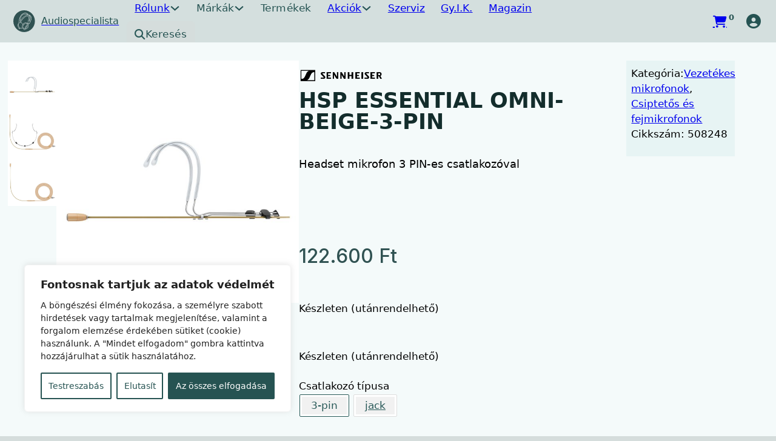

--- FILE ---
content_type: text/html; charset=UTF-8
request_url: https://audiospecialista.hu/termek/hsp-essential-omni-beige-3-pin/
body_size: 61655
content:
<!DOCTYPE html>
<html lang="hu" prefix="og: https://ogp.me/ns#">
<head>
<meta charset="UTF-8">
<meta name="viewport" content="width=device-width, initial-scale=1">
<script data-mp=true data-cfasync=false>window.MOTIONPAGE_FRONT={version:"2.5.2"}</script><style>body{visibility:hidden;}</style>
<script data-mp=true data-cfasync=false>document.addEventListener("DOMContentLoaded",()=>(document.body.style.visibility="inherit"));</script>
<noscript><style>body{visibility:inherit;}</style></noscript><script type="text/template" id="freeze-table-template">
  <div class="frzTbl antiscroll-wrap frzTbl--scrolled-to-left-edge">
    <div class="frzTbl-scroll-overlay antiscroll-inner">
        <div class="frzTbl-scroll-overlay__inner"></div>
    </div>
    <div class="frzTbl-content-wrapper">

        <!-- sticky outer heading -->
        <div class="frzTbl-fixed-heading-wrapper-outer">          
          <div class="frzTbl-fixed-heading-wrapper">
            <div class="frzTbl-fixed-heading-wrapper__inner">
              {{heading}}
            </div>    
          </div>
        </div>

        <!-- column shadows -->
        <div class="frzTbl-frozen-columns-wrapper">
          <!-- left -->
          <div class="frzTbl-frozen-columns-wrapper__columns frzTbl-frozen-columns-wrapper__columns--left {{hide-left-column}}"></div>
          <!-- right -->            
          <div class="frzTbl-frozen-columns-wrapper__columns frzTbl-frozen-columns-wrapper__columns--right {{hide-right-column}}"></div>
        </div>

        <!-- table -->
        <div class="frzTbl-table-wrapper">
          <div class="frzTbl-table-wrapper__inner">
            <div class="frzTbl-table-placeholder"></div>
          </div>
        </div>

    </div>
  </div>
</script><script type="text/template" id="tmpl-wcpt-product-form-loading-modal">
  <div class="wcpt-modal wcpt-product-form-loading-modal" data-wcpt-product-id="{{{ data.product_id }}}">
    <div class="wcpt-modal-content">
      <div class="wcpt-close-modal">
        <!-- close 'x' icon svg -->
        <span class="wcpt-icon wcpt-icon-x wcpt-close-modal-icon">
          <svg xmlns="http://www.w3.org/2000/svg" width="24" height="24" viewBox="0 0 24 24" fill="none" stroke="currentColor" stroke-width="2" stroke-linecap="round" stroke-linejoin="round" class="feather feather-x"><line x1="18" y1="6" x2="6" y2="18"></line><line x1="6" y1="6" x2="18" y2="18"></line>
          </svg>
        </span>
      </div>
      <span class="wcpt-product-form-loading-text">
        <i class="wcpt-ajax-badge">
          <!-- ajax loading icon svg -->
          <svg xmlns="http://www.w3.org/2000/svg" width="24" height="24" viewBox="0 0 24 24" fill="none" stroke="currentColor" stroke-width="2" stroke-linecap="round" stroke-linejoin="round" class="feather feather-loader" color="#384047">
            <line x1="12" y1="2" x2="12" y2="6"></line><line x1="12" y1="18" x2="12" y2="22"></line><line x1="4.93" y1="4.93" x2="7.76" y2="7.76"></line><line x1="16.24" y1="16.24" x2="19.07" y2="19.07"></line><line x1="2" y1="12" x2="6" y2="12"></line><line x1="18" y1="12" x2="22" y2="12"></line><line x1="4.93" y1="19.07" x2="7.76" y2="16.24"></line><line x1="16.24" y1="7.76" x2="19.07" y2="4.93"></line>
          </svg>
        </i>

        Betöltés&hellip;      </span>
    </div>
  </div>
</script>
<script type="text/template" id="tmpl-wcpt-cart-checkbox-trigger">
	<div 
		class="wcpt-cart-checkbox-trigger"
		data-wcpt-redirect-url=""
	>
		<style media="screen">
	@media(min-width:1200px){
		.wcpt-cart-checkbox-trigger {
			display: inline-block;
					}
	}
	@media(max-width:1100px){
		.wcpt-cart-checkbox-trigger {
			display: inline-block;
		}
	}

	.wcpt-cart-checkbox-trigger {
		background-color : #305252; border-color : #305252; color : rgba(255, 255, 255); 	}

</style>
		<span 
      class="wcpt-icon wcpt-icon-shopping-bag wcpt-cart-checkbox-trigger__shopping-icon "    ><svg xmlns="http://www.w3.org/2000/svg" width="24" height="24" viewBox="0 0 24 24" fill="none" stroke="currentColor" stroke-width="2" stroke-linecap="round" stroke-linejoin="round" class="feather feather-shopping-bag"><path d="M6 2L3 6v14a2 2 0 0 0 2 2h14a2 2 0 0 0 2-2V6l-3-4z"></path><line x1="3" y1="6" x2="21" y2="6"></line><path d="M16 10a4 4 0 0 1-8 0"></path></svg></span>		<span class="wcpt-cart-checkbox-trigger__text">Add selected (<span class="wcpt-total-selected"></span>) to cart</span>
		<span class="wcpt-cart-checkbox-trigger__close">✕</span>
	</div>
</script>	<style>img:is([sizes="auto" i], [sizes^="auto," i]) { contain-intrinsic-size: 3000px 1500px }</style>
	
<!-- Search Engine Optimization by Rank Math - https://rankmath.com/ -->
<title>HSP ESSENTIAL OMNI-BEIGE-3-PIN - Audio Specialista</title>
<meta name="description" content="Headset mikrofon 3 PIN-es csatlakozóval"/>
<meta name="robots" content="follow, index, max-snippet:-1, max-video-preview:-1, max-image-preview:large"/>
<link rel="canonical" href="https://audiospecialista.hu/termek/hsp-essential-omni-beige-3-pin/" />
<meta property="og:locale" content="hu_HU" />
<meta property="og:type" content="product" />
<meta property="og:title" content="HSP ESSENTIAL OMNI-BEIGE-3-PIN - Audio Specialista" />
<meta property="og:description" content="Headset mikrofon 3 PIN-es csatlakozóval" />
<meta property="og:url" content="https://audiospecialista.hu/termek/hsp-essential-omni-beige-3-pin/" />
<meta property="og:site_name" content="Audio Specialista" />
<meta property="og:updated_time" content="2026-01-21T07:30:11+01:00" />
<meta property="og:image" content="https://audiospecialista.hu/wp-content/uploads/2024/03/HSP_Essential_OMNI_Side_beige_RGB_01-5.jpg" />
<meta property="og:image:secure_url" content="https://audiospecialista.hu/wp-content/uploads/2024/03/HSP_Essential_OMNI_Side_beige_RGB_01-5.jpg" />
<meta property="og:image:width" content="1312" />
<meta property="og:image:height" content="1312" />
<meta property="og:image:alt" content="HSP ESSENTIAL OMNI-BEIGE-3-PIN" />
<meta property="og:image:type" content="image/jpeg" />
<meta property="product:price:amount" content="122600" />
<meta property="product:price:currency" content="HUF" />
<meta property="product:availability" content="instock" />
<meta name="twitter:card" content="summary_large_image" />
<meta name="twitter:title" content="HSP ESSENTIAL OMNI-BEIGE-3-PIN - Audio Specialista" />
<meta name="twitter:description" content="Headset mikrofon 3 PIN-es csatlakozóval" />
<meta name="twitter:image" content="https://audiospecialista.hu/wp-content/uploads/2024/03/HSP_Essential_OMNI_Side_beige_RGB_01-5.jpg" />
<meta name="twitter:label1" content="Ár" />
<meta name="twitter:data1" content="122.600&nbsp;&#070;&#116;" />
<meta name="twitter:label2" content="Elérhetőség" />
<meta name="twitter:data2" content="Készleten (utánrendelhető)" />
<script type="application/ld+json" class="rank-math-schema">{"@context":"https://schema.org","@graph":[{"@type":"Organization","@id":"https://audiospecialista.hu/#organization","name":"Audio Specialista","url":"https://audiospecialista.hu"},{"@type":"WebSite","@id":"https://audiospecialista.hu/#website","url":"https://audiospecialista.hu","name":"Audio Specialista","publisher":{"@id":"https://audiospecialista.hu/#organization"},"inLanguage":"hu"},{"@type":"ImageObject","@id":"https://audiospecialista.hu/wp-content/uploads/2024/03/HSP_Essential_OMNI_Side_beige_RGB_01-5.jpg","url":"https://audiospecialista.hu/wp-content/uploads/2024/03/HSP_Essential_OMNI_Side_beige_RGB_01-5.jpg","width":"1312","height":"1312","inLanguage":"hu"},{"@type":"ItemPage","@id":"https://audiospecialista.hu/termek/hsp-essential-omni-beige-3-pin/#webpage","url":"https://audiospecialista.hu/termek/hsp-essential-omni-beige-3-pin/","name":"HSP ESSENTIAL OMNI-BEIGE-3-PIN - Audio Specialista","datePublished":"2024-03-15T04:37:12+01:00","dateModified":"2026-01-21T07:30:11+01:00","isPartOf":{"@id":"https://audiospecialista.hu/#website"},"primaryImageOfPage":{"@id":"https://audiospecialista.hu/wp-content/uploads/2024/03/HSP_Essential_OMNI_Side_beige_RGB_01-5.jpg"},"inLanguage":"hu"},{"@type":"Product","name":"HSP ESSENTIAL OMNI-BEIGE-3-PIN - Audio Specialista","description":"Headset mikrofon 3 PIN-es csatlakoz\u00f3val","sku":"508248","category":"Vezet\u00e9kes mikrofonok kupon","mainEntityOfPage":{"@id":"https://audiospecialista.hu/termek/hsp-essential-omni-beige-3-pin/#webpage"},"image":[{"@type":"ImageObject","url":"https://audiospecialista.hu/wp-content/uploads/2024/03/HSP_Essential_OMNI_Side_beige_RGB_01-5.jpg","height":"1312","width":"1312"},{"@type":"ImageObject","url":"https://audiospecialista.hu/wp-content/uploads/2024/03/HSP-Essentian-Omni-Beige-3pin_2-1.jpg","height":"1312","width":"1312"},{"@type":"ImageObject","url":"https://audiospecialista.hu/wp-content/uploads/2024/03/HSP-Essentian-Omni-Beige-3pin-1.jpg","height":"1312","width":"1312"}],"offers":{"@type":"Offer","price":"122600","priceCurrency":"HUF","priceValidUntil":"2027-12-31","availability":"https://schema.org/InStock","itemCondition":"NewCondition","url":"https://audiospecialista.hu/termek/hsp-essential-omni-beige-3-pin/","seller":{"@type":"Organization","@id":"https://audiospecialista.hu/","name":"Audio Specialista","url":"https://audiospecialista.hu","logo":""},"priceSpecification":{"price":"122600","priceCurrency":"HUF","valueAddedTaxIncluded":"true"}},"additionalProperty":[{"@type":"PropertyValue","name":"pa_felhasznalasi-mod","value":"\u00c9l\u0151zene, Sz\u00ednh\u00e1zi hang"},{"@type":"PropertyValue","name":"pa_iranykarakterisztika","value":"G\u00f6mb"},{"@type":"PropertyValue","name":"pa_mikrofon-kapszula-tipusa","value":"Kondenz\u00e1tor"},{"@type":"PropertyValue","name":"pa_tulajdonsagok","value":"\u00c9l\u0151zene"},{"@type":"PropertyValue","name":"pa_csatlakozo-tipusa","value":"3-pin"},{"@type":"PropertyValue","name":"pa_szinvalasztek","value":"B\u00e9zs"}],"@id":"https://audiospecialista.hu/termek/hsp-essential-omni-beige-3-pin/#richSnippet"}]}</script>
<!-- /Rank Math WordPress SEO plugin -->

<link rel='dns-prefetch' href='//www.googletagmanager.com' />
<link rel='dns-prefetch' href='//fonts.googleapis.com' />
<link rel="preconnect" href="https://fonts.gstatic.com/" crossorigin><link rel='stylesheet' id='bricks-advanced-themer-css' href='https://audiospecialista.hu/wp-content/plugins/bricks-advanced-themer/assets/css/bricks-advanced-themer.css?ver=1765232685' media='all' />
<style id='bricks-advanced-themer-inline-css'>
:root,.brxc-light-colors, html[data-theme="dark"] .brxc-reversed-colors, html[data-theme="light"] .brxc-initial-colors{}html[data-theme="dark"],.brxc-dark-colors, html[data-theme="light"] .brxc-reversed-colors, html[data-theme="dark"] .brxc-initial-colors{}
</style>
<link rel='stylesheet' id='vp-woo-pont-picker-block-css' href='https://audiospecialista.hu/wp-content/plugins/hungarian-pickup-points-for-woocommerce/build/style-pont-picker-block.css?ver=3.7.4.1' media='all' />
<link rel='stylesheet' id='bu-stylesheet-css' href='https://audiospecialista.hu/wp-content/plugins/bricksultimate/assets/css/elements/bricksultimate.min.css?ver=1763149679' media='all' />
<link rel='stylesheet' id='buwoo-stylesheet-css' href='https://audiospecialista.hu/wp-content/plugins/bricksultimate/assets/css/elements/bu-woo.min.css?ver=1763149679' media='all' />
<style id='classic-theme-styles-inline-css'>
/*! This file is auto-generated */
.wp-block-button__link{color:#fff;background-color:#32373c;border-radius:9999px;box-shadow:none;text-decoration:none;padding:calc(.667em + 2px) calc(1.333em + 2px);font-size:1.125em}.wp-block-file__button{background:#32373c;color:#fff;text-decoration:none}
</style>
<link rel='stylesheet' id='automaticcss-core-css' href='https://audiospecialista.hu/wp-content/uploads/automatic-css/automatic.css?ver=1733218694' media='all' />
<link rel='stylesheet' id='automaticcss-gutenberg-css' href='https://audiospecialista.hu/wp-content/uploads/automatic-css/automatic-gutenberg.css?ver=1733218697' media='all' />
<link rel='stylesheet' id='automaticcss-gutenberg-color-palette-css' href='https://audiospecialista.hu/wp-content/uploads/automatic-css/automatic-gutenberg-color-palette.css?ver=1733218699' media='all' />
<link rel='stylesheet' id='highlightjs-css-css' href='https://audiospecialista.hu/wp-content/plugins/_sajat_functions_php/assets/css/custom.css?v=7&#038;ver=6.8.3' media='all' />
<style id='wpxpo-global-style-inline-css'>
:root {
			--preset-color1: #00ADB5;
			--preset-color2: #F08A5D;
			--preset-color3: rgba(189,55,55,1);
			--preset-color4: #B83B5E;
			--preset-color5: #71C9CE;
			--preset-color6: #F38181;
			--preset-color7: #FF2E63;
			--preset-color8: #EEEEEE;
			--preset-color9: #F9ED69;
		}{}
</style>
<style id='ultp-preset-colors-style-inline-css'>
:root { --postx_preset_Base_1_color: #f4f4ff; --postx_preset_Base_2_color: #dddff8; --postx_preset_Base_3_color: #B4B4D6; --postx_preset_Primary_color: #3323f0; --postx_preset_Secondary_color: #4a5fff; --postx_preset_Tertiary_color: #FFFFFF; --postx_preset_Contrast_3_color: #545472; --postx_preset_Contrast_2_color: #262657; --postx_preset_Contrast_1_color: #10102e; --postx_preset_Over_Primary_color: #ffffff;  }
</style>
<style id='ultp-preset-gradient-style-inline-css'>
:root { --postx_preset_Primary_to_Secondary_to_Right_gradient: linear-gradient(90deg, var(--postx_preset_Primary_color) 0%, var(--postx_preset_Secondary_color) 100%); --postx_preset_Primary_to_Secondary_to_Bottom_gradient: linear-gradient(180deg, var(--postx_preset_Primary_color) 0%, var(--postx_preset_Secondary_color) 100%); --postx_preset_Secondary_to_Primary_to_Right_gradient: linear-gradient(90deg, var(--postx_preset_Secondary_color) 0%, var(--postx_preset_Primary_color) 100%); --postx_preset_Secondary_to_Primary_to_Bottom_gradient: linear-gradient(180deg, var(--postx_preset_Secondary_color) 0%, var(--postx_preset_Primary_color) 100%); --postx_preset_Cold_Evening_gradient: linear-gradient(0deg, rgb(12, 52, 131) 0%, rgb(162, 182, 223) 100%, rgb(107, 140, 206) 100%, rgb(162, 182, 223) 100%); --postx_preset_Purple_Division_gradient: linear-gradient(0deg, rgb(112, 40, 228) 0%, rgb(229, 178, 202) 100%); --postx_preset_Over_Sun_gradient: linear-gradient(60deg, rgb(171, 236, 214) 0%, rgb(251, 237, 150) 100%); --postx_preset_Morning_Salad_gradient: linear-gradient(-255deg, rgb(183, 248, 219) 0%, rgb(80, 167, 194) 100%); --postx_preset_Fabled_Sunset_gradient: linear-gradient(-270deg, rgb(35, 21, 87) 0%, rgb(68, 16, 122) 29%, rgb(255, 19, 97) 67%, rgb(255, 248, 0) 100%);  }
</style>
<style id='ultp-preset-typo-style-inline-css'>
@import url('https://fonts.googleapis.com/css?family=Roboto:100,100i,300,300i,400,400i,500,500i,700,700i,900,900i'); :root { --postx_preset_Heading_typo_font_family: Roboto; --postx_preset_Heading_typo_font_family_type: sans-serif; --postx_preset_Heading_typo_font_weight: 600; --postx_preset_Heading_typo_text_transform: capitalize; --postx_preset_Body_and_Others_typo_font_family: Roboto; --postx_preset_Body_and_Others_typo_font_family_type: sans-serif; --postx_preset_Body_and_Others_typo_font_weight: 400; --postx_preset_Body_and_Others_typo_text_transform: lowercase; --postx_preset_body_typo_font_size_lg: 16px; --postx_preset_paragraph_1_typo_font_size_lg: 12px; --postx_preset_paragraph_2_typo_font_size_lg: 12px; --postx_preset_paragraph_3_typo_font_size_lg: 12px; --postx_preset_heading_h1_typo_font_size_lg: 42px; --postx_preset_heading_h2_typo_font_size_lg: 36px; --postx_preset_heading_h3_typo_font_size_lg: 30px; --postx_preset_heading_h4_typo_font_size_lg: 24px; --postx_preset_heading_h5_typo_font_size_lg: 20px; --postx_preset_heading_h6_typo_font_size_lg: 16px; }
</style>
<link rel='stylesheet' id='antiscroll-css' href='https://audiospecialista.hu/wp-content/plugins/wc-product-table-pro/assets/antiscroll/css.min.css?ver=4.6.2' media='all' />
<link rel='stylesheet' id='freeze_table-css' href='https://audiospecialista.hu/wp-content/plugins/wc-product-table-pro/assets/freeze_table_v2/css.min.css?ver=4.6.2' media='all' />
<link rel='stylesheet' id='wc-photoswipe-css' href='https://audiospecialista.hu/wp-content/plugins/woocommerce/assets/css/photoswipe/photoswipe.min.css?ver=4.6.2' media='all' />
<link rel='stylesheet' id='wc-photoswipe-default-skin-css' href='https://audiospecialista.hu/wp-content/plugins/woocommerce/assets/css/photoswipe/default-skin/default-skin.min.css?ver=4.6.2' media='all' />
<link rel='stylesheet' id='multirange-css' href='https://audiospecialista.hu/wp-content/plugins/wc-product-table-pro/assets/multirange/css.min.css?ver=4.6.2' media='all' />
<link rel='stylesheet' id='wcpt-css' href='https://audiospecialista.hu/wp-content/plugins/wc-product-table-pro/assets/css.min.css?ver=4.6.2' media='all' />
<style id='wcpt-inline-css'>

    .mejs-button>button {
      background: transparent url(https://audiospecialista.hu/wp-includes/js/mediaelement/mejs-controls.svg) !important;
    }
    .mejs-mute>button {
      background-position: -60px 0 !important;
    }    
    .mejs-unmute>button {
      background-position: -40px 0 !important;
    }    
    .mejs-pause>button {
      background-position: -20px 0 !important;
    }    
  
</style>
<link rel='stylesheet' id='mediaelement-css' href='https://audiospecialista.hu/wp-includes/js/mediaelement/mediaelementplayer-legacy.min.css?ver=4.2.17' media='all' />
<link rel='stylesheet' id='wp-mediaelement-css' href='https://audiospecialista.hu/wp-includes/js/mediaelement/wp-mediaelement.min.css?ver=6.8.3' media='all' />
<link rel='stylesheet' id='wcpt_addon__favorite_products-css' href='https://audiospecialista.hu/wp-content/plugins/wcpt-addon-favorite-products/assets/frontend/css/css.min.css?ver=1.4.1' media='all' />
<link rel='stylesheet' id='wcpt_addon__grid_table_view_switcher-css' href='https://audiospecialista.hu/wp-content/plugins/wcpt-addon-grid-table-view-switcher//css.min.css?ver=6.8.3' media='all' />
<link rel='stylesheet' id='photoswipe-css' href='https://audiospecialista.hu/wp-content/plugins/woocommerce/assets/css/photoswipe/photoswipe.min.css?ver=10.3.5' media='all' />
<link rel='stylesheet' id='photoswipe-default-skin-css' href='https://audiospecialista.hu/wp-content/plugins/woocommerce/assets/css/photoswipe/default-skin/default-skin.min.css?ver=10.3.5' media='all' />
<style id='woocommerce-inline-inline-css'>
.woocommerce form .form-row .required { visibility: visible; }
.woocommerce form .form-row .required { visibility: visible; }
</style>
<style id='wpgb-head-inline-css'>
.wp-grid-builder:not(.wpgb-template),.wpgb-facet{opacity:0.01}.wpgb-facet fieldset{margin:0;padding:0;border:none;outline:none;box-shadow:none}.wpgb-facet fieldset:last-child{margin-bottom:40px;}.wpgb-facet fieldset legend.wpgb-sr-only{height:1px;width:1px}
</style>
<link rel='stylesheet' id='select2-css' href='https://audiospecialista.hu/wp-content/plugins/woocommerce/assets/css/select2.css?ver=10.3.5' media='all' />
<link rel='stylesheet' id='b2bking_main_style-css' href='https://audiospecialista.hu/wp-content/plugins/codecanyon-btSHtZDr-b2bking-the-ultimate-woocommerce-b2b-plugin/public/../includes/assets/css/style.min.css?ver=v5.4.20' media='all' />
<link rel='stylesheet' id='brands-styles-css' href='https://audiospecialista.hu/wp-content/plugins/woocommerce/assets/css/brands.css?ver=10.3.5' media='all' />
<link rel='stylesheet' id='bricks-frontend-css' href='https://audiospecialista.hu/wp-content/themes/bricks/assets/css/frontend.min.css?ver=1763156812' media='all' />
<style id='bricks-frontend-inline-css'>
#buwoo-notice {cursor: pointer;position: fixed;right: 0px;z-index: 9999;bottom: 0px;margin-bottom: 15px; margin-right: 15px;} #buwoo-notice .notice-content{position: static; -webkit-transition: -webkit-transform 0.5s cubic-bezier(0.77, 0, 0.175, 1), box-shadow 0.5s cubic-bezier(0.77, 0, 0.175, 1); -o-transition: -o-transform 0.5s cubic-bezier(0.77, 0, 0.175, 1), box-shadow 0.5s cubic-bezier(0.77, 0, 0.175, 1); -moz-transition: -moz-transform 0.5s cubic-bezier(0.77, 0, 0.175, 1), box-shadow 0.5s cubic-bezier(0.77, 0, 0.175, 1); transition: transform 0.5s cubic-bezier(0.77, 0, 0.175, 1), box-shadow 0.5s cubic-bezier(0.77, 0, 0.175, 1); -webkit-transform: translate(110%, 0); -o-transform: translate(110%, 0); -moz-transform: translate(110%, 0); transform: translate(110%, 0);} .slide-from-right{-webkit-transform: none!important;-ms-transform: none !important;-moz-transform: none!important;transform: none!important;}
 .x-hamburger{font:inherit;display:inline-flex;overflow:visible;margin:0;padding:15px;cursor:pointer;transition-timing-function:linear;transition-duration:.3s;transition-property:opacity,filter;text-transform:none;color:inherit;border:0;background-color:transparent}.x-hamburger.is-active:hover,.x-hamburger:hover{opacity:.7}.x-hamburger.is-active .x-hamburger-inner,.x-hamburger.is-active .x-hamburger-inner:after,.x-hamburger.is-active .x-hamburger-inner:before{background-color:var(--x-burger-line-color)}.x-hamburger-box{position:relative;display:inline-block;width:40px;height:24px}.x-hamburger-inner{top:50%;display:block;margin-top:-2px}.x-hamburger-inner,.x-hamburger-inner:after,.x-hamburger-inner:before{position:absolute;width:40px;height:4px;transition-timing-function:ease;transition-duration:.3s;transition-property:transform;border-radius:var(--x-burger-line-radius);background-color:var(--x-burger-line-color)}.x-hamburger-inner:after,.x-hamburger-inner:before{display:block;content:""}.x-hamburger-inner:before{top:-10px}.x-hamburger-inner:after{bottom:-10px}.x-hamburger--3dx .x-hamburger-box{perspective:80px}.x-hamburger--3dx .x-hamburger-inner{transition:transform .4s cubic-bezier(.645,.045,.355,1),background-color 0s cubic-bezier(.645,.045,.355,1) .1s}.x-hamburger--3dx .x-hamburger-inner:after,.x-hamburger--3dx .x-hamburger-inner:before{transition:transform 0s cubic-bezier(.645,.045,.355,1) .1s}.x-hamburger--3dx.is-active .x-hamburger-inner{transform:rotateY(180deg);background-color:transparent!important}.x-hamburger--3dx.is-active .x-hamburger-inner:before{transform:translate3d(0,10px,0) rotate(45deg)}.x-hamburger--3dx.is-active .x-hamburger-inner:after{transform:translate3d(0,-10px,0) rotate(-45deg)}.x-hamburger--3dx-r .x-hamburger-box{perspective:80px}.x-hamburger--3dx-r .x-hamburger-inner{transition:transform .4s cubic-bezier(.645,.045,.355,1),background-color 0s cubic-bezier(.645,.045,.355,1) .1s}.x-hamburger--3dx-r .x-hamburger-inner:after,.x-hamburger--3dx-r .x-hamburger-inner:before{transition:transform 0s cubic-bezier(.645,.045,.355,1) .1s}.x-hamburger--3dx-r.is-active .x-hamburger-inner{transform:rotateY(-180deg);background-color:transparent!important}.x-hamburger--3dx-r.is-active .x-hamburger-inner:before{transform:translate3d(0,10px,0) rotate(45deg)}.x-hamburger--3dx-r.is-active .x-hamburger-inner:after{transform:translate3d(0,-10px,0) rotate(-45deg)}.x-hamburger--3dy .x-hamburger-box{perspective:80px}.x-hamburger--3dy .x-hamburger-inner{transition:transform .4s cubic-bezier(.645,.045,.355,1),background-color 0s cubic-bezier(.645,.045,.355,1) .1s}.x-hamburger--3dy .x-hamburger-inner:after,.x-hamburger--3dy .x-hamburger-inner:before{transition:transform 0s cubic-bezier(.645,.045,.355,1) .1s}.x-hamburger--3dy.is-active .x-hamburger-inner{transform:rotateX(-180deg);background-color:transparent!important}.x-hamburger--3dy.is-active .x-hamburger-inner:before{transform:translate3d(0,10px,0) rotate(45deg)}.x-hamburger--3dy.is-active .x-hamburger-inner:after{transform:translate3d(0,-10px,0) rotate(-45deg)}.x-hamburger--3dy-r .x-hamburger-box{perspective:80px}.x-hamburger--3dy-r .x-hamburger-inner{transition:transform .4s cubic-bezier(.645,.045,.355,1),background-color 0s cubic-bezier(.645,.045,.355,1) .1s}.x-hamburger--3dy-r .x-hamburger-inner:after,.x-hamburger--3dy-r .x-hamburger-inner:before{transition:transform 0s cubic-bezier(.645,.045,.355,1) .1s}.x-hamburger--3dy-r.is-active .x-hamburger-inner{transform:rotateX(180deg);background-color:transparent!important}.x-hamburger--3dy-r.is-active .x-hamburger-inner:before{transform:translate3d(0,10px,0) rotate(45deg)}.x-hamburger--3dy-r.is-active .x-hamburger-inner:after{transform:translate3d(0,-10px,0) rotate(-45deg)}.x-hamburger--3dxy .x-hamburger-box{perspective:80px}.x-hamburger--3dxy .x-hamburger-inner{transition:transform .4s cubic-bezier(.645,.045,.355,1),background-color 0s cubic-bezier(.645,.045,.355,1) .1s}.x-hamburger--3dxy .x-hamburger-inner:after,.x-hamburger--3dxy .x-hamburger-inner:before{transition:transform 0s cubic-bezier(.645,.045,.355,1) .1s}.x-hamburger--3dxy.is-active .x-hamburger-inner{transform:rotateX(180deg) rotateY(180deg);background-color:transparent!important}.x-hamburger--3dxy.is-active .x-hamburger-inner:before{transform:translate3d(0,10px,0) rotate(45deg)}.x-hamburger--3dxy.is-active .x-hamburger-inner:after{transform:translate3d(0,-10px,0) rotate(-45deg)}.x-hamburger--3dxy-r .x-hamburger-box{perspective:80px}.x-hamburger--3dxy-r .x-hamburger-inner{transition:transform .4s cubic-bezier(.645,.045,.355,1),background-color 0s cubic-bezier(.645,.045,.355,1) .1s}.x-hamburger--3dxy-r .x-hamburger-inner:after,.x-hamburger--3dxy-r .x-hamburger-inner:before{transition:transform 0s cubic-bezier(.645,.045,.355,1) .1s}.x-hamburger--3dxy-r.is-active .x-hamburger-inner{transform:rotateX(180deg) rotateY(180deg) rotate(-180deg);background-color:transparent!important}.x-hamburger--3dxy-r.is-active .x-hamburger-inner:before{transform:translate3d(0,10px,0) rotate(45deg)}.x-hamburger--3dxy-r.is-active .x-hamburger-inner:after{transform:translate3d(0,-10px,0) rotate(-45deg)}.x-hamburger--arrow.is-active .x-hamburger-inner:before{transform:translate3d(-8px,0,0) rotate(-45deg) scaleX(.7)}.x-hamburger--arrow.is-active .x-hamburger-inner:after{transform:translate3d(-8px,0,0) rotate(45deg) scaleX(.7)}.x-hamburger--arrow-r.is-active .x-hamburger-inner:before{transform:translate3d(8px,0,0) rotate(45deg) scaleX(.7)}.x-hamburger--arrow-r.is-active .x-hamburger-inner:after{transform:translate3d(8px,0,0) rotate(-45deg) scaleX(.7)}.x-hamburger--arrowalt .x-hamburger-inner:before{transition:top .1s ease .1s,transform .1s cubic-bezier(.165,.84,.44,1)}.x-hamburger--arrowalt .x-hamburger-inner:after{transition:bottom .1s ease .1s,transform .1s cubic-bezier(.165,.84,.44,1)}.x-hamburger--arrowalt.is-active .x-hamburger-inner:before{top:0;transition:top .1s ease,transform .1s cubic-bezier(.895,.03,.685,.22) .1s;transform:translate3d(-8px,-10px,0) rotate(-45deg) scaleX(.7)}.x-hamburger--arrowalt.is-active .x-hamburger-inner:after{bottom:0;transition:bottom .1s ease,transform .1s cubic-bezier(.895,.03,.685,.22) .1s;transform:translate3d(-8px,10px,0) rotate(45deg) scaleX(.7)}.x-hamburger--arrowalt-r .x-hamburger-inner:before{transition:top .1s ease .1s,transform .1s cubic-bezier(.165,.84,.44,1)}.x-hamburger--arrowalt-r .x-hamburger-inner:after{transition:bottom .1s ease .1s,transform .1s cubic-bezier(.165,.84,.44,1)}.x-hamburger--arrowalt-r.is-active .x-hamburger-inner:before{top:0;transition:top .1s ease,transform .1s cubic-bezier(.895,.03,.685,.22) .1s;transform:translate3d(8px,-10px,0) rotate(45deg) scaleX(.7)}.x-hamburger--arrowalt-r.is-active .x-hamburger-inner:after{bottom:0;transition:bottom .1s ease,transform .1s cubic-bezier(.895,.03,.685,.22) .1s;transform:translate3d(8px,10px,0) rotate(-45deg) scaleX(.7)}.x-hamburger--arrowturn.is-active .x-hamburger-inner{transform:rotate(-180deg)}.x-hamburger--arrowturn.is-active .x-hamburger-inner:before{transform:translate3d(8px,0,0) rotate(45deg) scaleX(.7)}.x-hamburger--arrowturn.is-active .x-hamburger-inner:after{transform:translate3d(8px,0,0) rotate(-45deg) scaleX(.7)}.x-hamburger--arrowturn-r.is-active .x-hamburger-inner{transform:rotate(-180deg)}.x-hamburger--arrowturn-r.is-active .x-hamburger-inner:before{transform:translate3d(-8px,0,0) rotate(-45deg) scaleX(.7)}.x-hamburger--arrowturn-r.is-active .x-hamburger-inner:after{transform:translate3d(-8px,0,0) rotate(45deg) scaleX(.7)}.x-hamburger--boring .x-hamburger-inner,.x-hamburger--boring .x-hamburger-inner:after,.x-hamburger--boring .x-hamburger-inner:before{transition-property:none}.x-hamburger--boring.is-active .x-hamburger-inner{transform:rotate(45deg)}.x-hamburger--boring.is-active .x-hamburger-inner:before{top:0;opacity:0}.x-hamburger--boring.is-active .x-hamburger-inner:after{bottom:0;transform:rotate(-90deg)}.x-hamburger--collapse .x-hamburger-inner{top:auto;bottom:0;transition-delay:.13s;transition-timing-function:cubic-bezier(.55,.055,.675,.19);transition-duration:.13s}.x-hamburger--collapse .x-hamburger-inner:after{top:-20px;transition:top .2s cubic-bezier(.33333,.66667,.66667,1) .2s,opacity .1s linear}.x-hamburger--collapse .x-hamburger-inner:before{transition:top .12s cubic-bezier(.33333,.66667,.66667,1) .2s,transform .13s cubic-bezier(.55,.055,.675,.19)}.x-hamburger--collapse.is-active .x-hamburger-inner{transition-delay:.22s;transition-timing-function:cubic-bezier(.215,.61,.355,1);transform:translate3d(0,-10px,0) rotate(-45deg)}.x-hamburger--collapse.is-active .x-hamburger-inner:after{top:0;transition:top .2s cubic-bezier(.33333,0,.66667,.33333),opacity .1s linear .22s;opacity:0}.x-hamburger--collapse.is-active .x-hamburger-inner:before{top:0;transition:top .1s cubic-bezier(.33333,0,.66667,.33333) .16s,transform .13s cubic-bezier(.215,.61,.355,1) .25s;transform:rotate(-90deg)}.x-hamburger--collapse-r .x-hamburger-inner{top:auto;bottom:0;transition-delay:.13s;transition-timing-function:cubic-bezier(.55,.055,.675,.19);transition-duration:.13s}.x-hamburger--collapse-r .x-hamburger-inner:after{top:-20px;transition:top .2s cubic-bezier(.33333,.66667,.66667,1) .2s,opacity .1s linear}.x-hamburger--collapse-r .x-hamburger-inner:before{transition:top .12s cubic-bezier(.33333,.66667,.66667,1) .2s,transform .13s cubic-bezier(.55,.055,.675,.19)}.x-hamburger--collapse-r.is-active .x-hamburger-inner{transition-delay:.22s;transition-timing-function:cubic-bezier(.215,.61,.355,1);transform:translate3d(0,-10px,0) rotate(45deg)}.x-hamburger--collapse-r.is-active .x-hamburger-inner:after{top:0;transition:top .2s cubic-bezier(.33333,0,.66667,.33333),opacity .1s linear .22s;opacity:0}.x-hamburger--collapse-r.is-active .x-hamburger-inner:before{top:0;transition:top .1s cubic-bezier(.33333,0,.66667,.33333) .16s,transform .13s cubic-bezier(.215,.61,.355,1) .25s;transform:rotate(90deg)}.x-hamburger--elastic .x-hamburger-inner{top:2px;transition-timing-function:cubic-bezier(.68,-.55,.265,1.55);transition-duration:.275s}.x-hamburger--elastic .x-hamburger-inner:before{top:10px;transition:opacity .125s ease .275s}.x-hamburger--elastic .x-hamburger-inner:after{top:20px;transition:transform .275s cubic-bezier(.68,-.55,.265,1.55)}.x-hamburger--elastic.is-active .x-hamburger-inner{transition-delay:75ms;transform:translate3d(0,10px,0) rotate(135deg)}.x-hamburger--elastic.is-active .x-hamburger-inner:before{transition-delay:0s;opacity:0}.x-hamburger--elastic.is-active .x-hamburger-inner:after{transition-delay:75ms;transform:translate3d(0,-20px,0) rotate(-270deg)}.x-hamburger--elastic-r .x-hamburger-inner{top:2px;transition-timing-function:cubic-bezier(.68,-.55,.265,1.55);transition-duration:.275s}.x-hamburger--elastic-r .x-hamburger-inner:before{top:10px;transition:opacity .125s ease .275s}.x-hamburger--elastic-r .x-hamburger-inner:after{top:20px;transition:transform .275s cubic-bezier(.68,-.55,.265,1.55)}.x-hamburger--elastic-r.is-active .x-hamburger-inner{transition-delay:75ms;transform:translate3d(0,10px,0) rotate(-135deg)}.x-hamburger--elastic-r.is-active .x-hamburger-inner:before{transition-delay:0s;opacity:0}.x-hamburger--elastic-r.is-active .x-hamburger-inner:after{transition-delay:75ms;transform:translate3d(0,-20px,0) rotate(270deg)}.x-hamburger--emphatic{overflow:hidden}.x-hamburger--emphatic .x-hamburger-inner{transition:background-color .125s ease-in .175s}.x-hamburger--emphatic .x-hamburger-inner:before{left:0;transition:transform .125s cubic-bezier(.6,.04,.98,.335),top .05s linear .125s,left .125s ease-in .175s}.x-hamburger--emphatic .x-hamburger-inner:after{top:10px;right:0;transition:transform .125s cubic-bezier(.6,.04,.98,.335),top .05s linear .125s,right .125s ease-in .175s}.x-hamburger--emphatic.is-active .x-hamburger-inner{transition-delay:0s;transition-timing-function:ease-out;background-color:transparent!important}.x-hamburger--emphatic.is-active .x-hamburger-inner:before{top:-80px;left:-80px;transition:left .125s ease-out,top .05s linear .125s,transform .125s cubic-bezier(.075,.82,.165,1) .175s;transform:translate3d(80px,80px,0) rotate(45deg)}.x-hamburger--emphatic.is-active .x-hamburger-inner:after{top:-80px;right:-80px;transition:right .125s ease-out,top .05s linear .125s,transform .125s cubic-bezier(.075,.82,.165,1) .175s;transform:translate3d(-80px,80px,0) rotate(-45deg)}.x-hamburger--emphatic-r{overflow:hidden}.x-hamburger--emphatic-r .x-hamburger-inner{transition:background-color .125s ease-in .175s}.x-hamburger--emphatic-r .x-hamburger-inner:before{left:0;transition:transform .125s cubic-bezier(.6,.04,.98,.335),top .05s linear .125s,left .125s ease-in .175s}.x-hamburger--emphatic-r .x-hamburger-inner:after{top:10px;right:0;transition:transform .125s cubic-bezier(.6,.04,.98,.335),top .05s linear .125s,right .125s ease-in .175s}.x-hamburger--emphatic-r.is-active .x-hamburger-inner{transition-delay:0s;transition-timing-function:ease-out;background-color:transparent!important}.x-hamburger--emphatic-r.is-active .x-hamburger-inner:before{top:80px;left:-80px;transition:left .125s ease-out,top .05s linear .125s,transform .125s cubic-bezier(.075,.82,.165,1) .175s;transform:translate3d(80px,-80px,0) rotate(-45deg)}.x-hamburger--emphatic-r.is-active .x-hamburger-inner:after{top:80px;right:-80px;transition:right .125s ease-out,top .05s linear .125s,transform .125s cubic-bezier(.075,.82,.165,1) .175s;transform:translate3d(-80px,-80px,0) rotate(45deg)}.x-hamburger--minus .x-hamburger-inner:after,.x-hamburger--minus .x-hamburger-inner:before{transition:bottom .08s ease-out 0s,top .08s ease-out 0s,opacity 0s linear}.x-hamburger--minus.is-active .x-hamburger-inner:after,.x-hamburger--minus.is-active .x-hamburger-inner:before{transition:bottom .08s ease-out,top .08s ease-out,opacity 0s linear .08s;opacity:0}.x-hamburger--minus.is-active .x-hamburger-inner:before{top:0}.x-hamburger--minus.is-active .x-hamburger-inner:after{bottom:0}.x-hamburger--slider .x-hamburger-inner{top:2px}.x-hamburger--slider .x-hamburger-inner:before{top:10px;transition-timing-function:ease;transition-duration:.4s;transition-property:transform,opacity}.x-hamburger--slider .x-hamburger-inner:after{top:20px}.x-hamburger--slider.is-active .x-hamburger-inner{transform:translate3d(0,10px,0) rotate(45deg)}.x-hamburger--slider.is-active .x-hamburger-inner:before{transform:rotate(-45deg) translate3d(-5.71429px,-6px,0);opacity:0}.x-hamburger--slider.is-active .x-hamburger-inner:after{transform:translate3d(0,-20px,0) rotate(-90deg)}.x-hamburger--slider-r .x-hamburger-inner{top:2px}.x-hamburger--slider-r .x-hamburger-inner:before{top:10px;transition-timing-function:ease;transition-duration:.4s;transition-property:transform,opacity}.x-hamburger--slider-r .x-hamburger-inner:after{top:20px}.x-hamburger--slider-r.is-active .x-hamburger-inner{transform:translate3d(0,10px,0) rotate(-45deg)}.x-hamburger--slider-r.is-active .x-hamburger-inner:before{transform:rotate(45deg) translate3d(5.71429px,-6px,0);opacity:0}.x-hamburger--slider-r.is-active .x-hamburger-inner:after{transform:translate3d(0,-20px,0) rotate(90deg)}.x-hamburger--spin .x-hamburger-inner{transition-timing-function:cubic-bezier(.55,.055,.675,.19);transition-duration:.22s}.x-hamburger--spin .x-hamburger-inner:before{transition:top .1s ease-in .25s,opacity .1s ease-in}.x-hamburger--spin .x-hamburger-inner:after{transition:bottom .1s ease-in .25s,transform .22s cubic-bezier(.55,.055,.675,.19)}.x-hamburger--spin.is-active .x-hamburger-inner{transition-delay:.12s;transition-timing-function:cubic-bezier(.215,.61,.355,1);transform:rotate(225deg)}.x-hamburger--spin.is-active .x-hamburger-inner:before{top:0;transition:top .1s ease-out,opacity .1s ease-out .12s;opacity:0}.x-hamburger--spin.is-active .x-hamburger-inner:after{bottom:0;transition:bottom .1s ease-out,transform .22s cubic-bezier(.215,.61,.355,1) .12s;transform:rotate(-90deg)}.x-hamburger--spin-r .x-hamburger-inner{transition-timing-function:cubic-bezier(.55,.055,.675,.19);transition-duration:.22s}.x-hamburger--spin-r .x-hamburger-inner:before{transition:top .1s ease-in .25s,opacity .1s ease-in}.x-hamburger--spin-r .x-hamburger-inner:after{transition:bottom .1s ease-in .25s,transform .22s cubic-bezier(.55,.055,.675,.19)}.x-hamburger--spin-r.is-active .x-hamburger-inner{transition-delay:.12s;transition-timing-function:cubic-bezier(.215,.61,.355,1);transform:rotate(-225deg)}.x-hamburger--spin-r.is-active .x-hamburger-inner:before{top:0;transition:top .1s ease-out,opacity .1s ease-out .12s;opacity:0}.x-hamburger--spin-r.is-active .x-hamburger-inner:after{bottom:0;transition:bottom .1s ease-out,transform .22s cubic-bezier(.215,.61,.355,1) .12s;transform:rotate(90deg)}.x-hamburger--spring .x-hamburger-inner{top:2px;transition:background-color 0s linear .13s}.x-hamburger--spring .x-hamburger-inner:before{top:10px;transition:top .1s cubic-bezier(.33333,.66667,.66667,1) .2s,transform .13s cubic-bezier(.55,.055,.675,.19)}.x-hamburger--spring .x-hamburger-inner:after{top:20px;transition:top .2s cubic-bezier(.33333,.66667,.66667,1) .2s,transform .13s cubic-bezier(.55,.055,.675,.19)}.x-hamburger--spring.is-active .x-hamburger-inner{transition-delay:.22s;background-color:transparent!important}.x-hamburger--spring.is-active .x-hamburger-inner:before{top:0;transition:top .1s cubic-bezier(.33333,0,.66667,.33333) .4s,transform .13s cubic-bezier(.215,.61,.355,1) .22s;transform:translate3d(0,10px,0) rotate(45deg)}.x-hamburger--spring.is-active .x-hamburger-inner:after{top:0;transition:top .2s cubic-bezier(.33333,0,.66667,.33333),transform .13s cubic-bezier(.215,.61,.355,1) .22s;transform:translate3d(0,10px,0) rotate(-45deg)}.x-hamburger--spring-r .x-hamburger-inner{top:auto;bottom:0;transition-delay:0s;transition-timing-function:cubic-bezier(.55,.055,.675,.19);transition-duration:.13s}.x-hamburger--spring-r .x-hamburger-inner:after{top:-20px;transition:top .2s cubic-bezier(.33333,.66667,.66667,1) .2s,opacity 0s linear}.x-hamburger--spring-r .x-hamburger-inner:before{transition:top .1s cubic-bezier(.33333,.66667,.66667,1) .2s,transform .13s cubic-bezier(.55,.055,.675,.19)}.x-hamburger--spring-r.is-active .x-hamburger-inner{transition-delay:.22s;transition-timing-function:cubic-bezier(.215,.61,.355,1);transform:translate3d(0,-10px,0) rotate(-45deg)}.x-hamburger--spring-r.is-active .x-hamburger-inner:after{top:0;transition:top .2s cubic-bezier(.33333,0,.66667,.33333),opacity 0s linear .22s;opacity:0}.x-hamburger--spring-r.is-active .x-hamburger-inner:before{top:0;transition:top .1s cubic-bezier(.33333,0,.66667,.33333) .4s,transform .13s cubic-bezier(.215,.61,.355,1) .22s;transform:rotate(90deg)}.x-hamburger--stand .x-hamburger-inner{transition:transform 75ms cubic-bezier(.55,.055,.675,.19) .4s,background-color 0s linear 75ms}.x-hamburger--stand .x-hamburger-inner:before{transition:top 75ms ease-in 75ms,transform 75ms cubic-bezier(.55,.055,.675,.19) 0s}.x-hamburger--stand .x-hamburger-inner:after{transition:bottom 75ms ease-in 75ms,transform 75ms cubic-bezier(.55,.055,.675,.19) 0s}.x-hamburger--stand.is-active .x-hamburger-inner{transition:transform 75ms cubic-bezier(.215,.61,.355,1) 0s,background-color 0s linear .4s;transform:rotate(90deg);background-color:transparent!important}.x-hamburger--stand.is-active .x-hamburger-inner:before{top:0;transition:top 75ms ease-out .1s,transform 75ms cubic-bezier(.215,.61,.355,1) .4s;transform:rotate(-45deg)}.x-hamburger--stand.is-active .x-hamburger-inner:after{bottom:0;transition:bottom 75ms ease-out .1s,transform 75ms cubic-bezier(.215,.61,.355,1) .4s;transform:rotate(45deg)}.x-hamburger--stand-r .x-hamburger-inner{transition:transform 75ms cubic-bezier(.55,.055,.675,.19) .4s,background-color 0s linear 75ms}.x-hamburger--stand-r .x-hamburger-inner:before{transition:top 75ms ease-in 75ms,transform 75ms cubic-bezier(.55,.055,.675,.19) 0s}.x-hamburger--stand-r .x-hamburger-inner:after{transition:bottom 75ms ease-in 75ms,transform 75ms cubic-bezier(.55,.055,.675,.19) 0s}.x-hamburger--stand-r.is-active .x-hamburger-inner{transition:transform 75ms cubic-bezier(.215,.61,.355,1) 0s,background-color 0s linear .4s;transform:rotate(-90deg);background-color:transparent!important}.x-hamburger--stand-r.is-active .x-hamburger-inner:before{top:0;transition:top 75ms ease-out .1s,transform 75ms cubic-bezier(.215,.61,.355,1) .4s;transform:rotate(-45deg)}.x-hamburger--stand-r.is-active .x-hamburger-inner:after{bottom:0;transition:bottom 75ms ease-out .1s,transform 75ms cubic-bezier(.215,.61,.355,1) .4s;transform:rotate(45deg)}.x-hamburger--squeeze .x-hamburger-inner{transition-timing-function:cubic-bezier(.55,.055,.675,.19);transition-duration:75ms}.x-hamburger--squeeze .x-hamburger-inner:before{transition:top 75ms ease .12s,opacity 75ms ease}.x-hamburger--squeeze .x-hamburger-inner:after{transition:bottom 75ms ease .12s,transform 75ms cubic-bezier(.55,.055,.675,.19)}.x-hamburger--squeeze.is-active .x-hamburger-inner{transition-delay:.12s;transition-timing-function:cubic-bezier(.215,.61,.355,1);transform:rotate(45deg)}.x-hamburger--squeeze.is-active .x-hamburger-inner:before{top:0;transition:top 75ms ease,opacity 75ms ease .12s;opacity:0}.x-hamburger--squeeze.is-active .x-hamburger-inner:after{bottom:0;transition:bottom 75ms ease,transform 75ms cubic-bezier(.215,.61,.355,1) .12s;transform:rotate(-90deg)}.x-hamburger--vortex .x-hamburger-inner{transition-timing-function:cubic-bezier(.19,1,.22,1);transition-duration:.2s}.x-hamburger--vortex .x-hamburger-inner:after,.x-hamburger--vortex .x-hamburger-inner:before{transition-delay:.1s;transition-timing-function:linear;transition-duration:0s}.x-hamburger--vortex .x-hamburger-inner:before{transition-property:top,opacity}.x-hamburger--vortex .x-hamburger-inner:after{transition-property:bottom,transform}.x-hamburger--vortex.is-active .x-hamburger-inner{transition-timing-function:cubic-bezier(.19,1,.22,1);transform:rotate(765deg)}.x-hamburger--vortex.is-active .x-hamburger-inner:after,.x-hamburger--vortex.is-active .x-hamburger-inner:before{transition-delay:0s}.x-hamburger--vortex.is-active .x-hamburger-inner:before{top:0;opacity:0}.x-hamburger--vortex.is-active .x-hamburger-inner:after{bottom:0;transform:rotate(90deg)}.x-hamburger--vortex-r .x-hamburger-inner{transition-timing-function:cubic-bezier(.19,1,.22,1);transition-duration:.2s}.x-hamburger--vortex-r .x-hamburger-inner:after,.x-hamburger--vortex-r .x-hamburger-inner:before{transition-delay:.1s;transition-timing-function:linear;transition-duration:0s}.x-hamburger--vortex-r .x-hamburger-inner:before{transition-property:top,opacity}.x-hamburger--vortex-r .x-hamburger-inner:after{transition-property:bottom,transform}.x-hamburger--vortex-r.is-active .x-hamburger-inner{transition-timing-function:cubic-bezier(.19,1,.22,1);transform:rotate(-765deg)}.x-hamburger--vortex-r.is-active .x-hamburger-inner:after,.x-hamburger--vortex-r.is-active .x-hamburger-inner:before{transition-delay:0s}.x-hamburger--vortex-r.is-active .x-hamburger-inner:before{top:0;opacity:0}.x-hamburger--vortex-r.is-active .x-hamburger-inner:after{bottom:0;transform:rotate(-90deg)}:root { --x-burger-size: 0.8; --x-burger-line-height: 4px; --x-burger-line-color: currentColor;--x-burger-line-radius: 4px;--x-burger-line-color-active: var(--x-burger-line-color);}.brxe-xburgertrigger { background: none;color: inherit;display: inline-flex;outline: none; cursor: pointer; padding: 10px;line-height: 1;-webkit-tap-highlight-color: transparent;align-items: center;}.brxe-xburgertrigger[class*=brxe-] { width: auto;}.x-hamburger-box {display:flex; background: none;pointer-events: none;transform: scale(var(--x-burger-size));-webkit-transform: scale(var(--x-burger-size));color: var(--x-burger-line-color);}.x-hamburger-box.is-active .x-hamburger-inner {background-color: var(--x-burger-line-color-active);}.brxe-xburgertrigger .x-hamburger-inner:before,.brxe-xburgertrigger .x-hamburger-inner:after {height: inherit;background-color: inherit;}.x-hamburger-inner {height: var(--x-burger-line-height);}
.brxe-xnotificationbar { justify-content: space-between; align-items: center; padding: 5px; width: 100%; flex-direction: column; background: #222; z-index: 10; color: #fff; display: none; position: relative;}.brxe-xnotificationbar[data-x-notification*=page_load] { display: flex;}.x-notification_close { background: none; box-shadow: none; border: none; outline: none; padding: 10px; position: absolute; top: 0; right: 0; color: inherit; display: flex; align-items: center; justify-content: center;;}.x-notification_close-icon { display: flex;}.x-notification_close-text { margin-right: .5em;}.x-notification_content { max-width: 100%;}.brx-body.iframe .brxe-xnotificationbar { display: flex;}.brxe-xnotificationbar.brx-draggable.is-empty { min-height: 30px;}
:root { --x-modal-transition: 200ms; --x-modal-translatey: 10%; --x-modal-translatex: 0; --x-modal-scale: 1; --x-modal-close-translatey: -5%; --x-modal-close-translatex: 0; --x-modal-close-scale: 1; } .x-modal { display: none;} [data-x-modal] { position: absolute;}.x-modal.x-modal_open { display: block;}.x-modal_backdrop { background-color: rgba(0,0,0,.2); position: fixed!important; top: 0; left: 0; top: 0; left: 0; right: 0; bottom: 0; z-index: 1004; display: block; will-change: opacity; padding: 20px; text-align: center;}component.x-modal { display: block; transform: none!important;}component.x-modal .x-modal_backdrop { z-index: 998;}.x-modal_backdrop::before { content: ""; display: inline-block; font-size: 0; height: 100%; vertical-align: middle; width: 0;}.x-modal_backdrop .x-modal_container { display: inline-block!important;;}.x-modal_container { max-height: 100vh; max-height: calc(100dvh - 40px); overflow-y: auto; box-sizing: border-box; position: relative; text-align: left; max-width: 100%; width: 600px; vertical-align: middle; pointer-events: auto;}@supports (padding-top: env(safe-area-inset-top)) { .x-modal_container { --safe-area-inset-bottom: env(safe-area-inset-bottom); max-height: calc(100% + var(--safe-area-inset-bottom))!important; }}.x-modal_content { background-color: #fff; padding: 30px; width: 100%; max-width: 100%; display: flex; flex-direction: column;}.x-modal_close { background: transparent; border: 0; box-shadow: none; position: absolute; top: 0; right: 0; cursor: pointer; display: flex; align-items: center; line-height: 1; font-size: 14px; color: #666; padding: 10px; margin: 10px; transition: all .3s ease;}:where(body.rtl) .x-modal_close { right: auto; left: 0;}.x-modal_close-text { margin-right: 10px;}.x-modal_close-icon { pointer-events: none;}@keyframes mmfadeIn { from { opacity: 0; } to { opacity: 1; }}@keyframes mmfadeOut { from { opacity: 1; } to { opacity: 0; }}@keyframes mmslideIn { from { transform: translate( var(--x-modal-translatex), var(--x-modal-translatey) ) scale( var(--x-modal-scale) ); -webkit-transform: translate( var(--x-modal-translatex), var(--x-modal-translatey) ) scale( var(--x-modal-scale) ); } to { transform: translate(0,0) scale(1); -webkit-transform: translate(0,0) scale(1); }}@keyframes mmslideOut { from { transform: translate(0,0) scale(1); -webkit-transform: translate(0,0) scale(1); } to { transform: translate( var(--x-modal-close-translatex), var(--x-modal-close-translatey) ) scale( var(--x-modal-close-scale) ); -webkit-transform: translate( var(--x-modal-close-translatex), var(--x-modal-close-translatey) ) scale( var(--x-modal-close-scale) ); }}.x-modal[aria-hidden="false"] .x-modal_backdrop {animation: mmfadeIn var(--x-modal-transition) cubic-bezier(0.0, 0.0, 0.2, 1);}.x-modal[aria-hidden="true"] .x-modal_backdrop {animation: mmfadeOut var(--x-modal-transition) cubic-bezier(0.0, 0.0, 0.2, 1);}.x-modal[aria-hidden="false"] .x-modal_container {animation: mmslideIn var(--x-modal-transition) cubic-bezier(0, 0, .2, 1);}.x-modal[aria-hidden="true"] .x-modal_container {animation: mmslideOut var(--x-modal-transition) cubic-bezier(0, 0, .2, 1);}@media (prefers-reduced-motion: reduce) { .x-modal[data-x-modal*=notransition] .x-modal_backdrop, .x-modal[data-x-modal*=notransition] .x-modal_container { --x-modal-transition: 0; } .x-modal[data-x-modal*=fade][aria-hidden="false"] .x-modal_container { animation: mmfadeIn var(--x-modal-transition) cubic-bezier(0, 0, .2, 1); } .x-modal[data-x-modal*=fade][aria-hidden="true"] .x-modal_container { animation: mmfadeOut var(--x-modal-transition) cubic-bezier(0, 0, .2, 1); }}.brx-body.iframe .x-modal[data-id] { display: block; transform: none!important;} .brx-body.iframe .x-modal.brx-draggable.is-empty { min-height: 0; min-width: 0;}.brx-body.iframe .x-modal_container { transition: transform var(--x-modal-transition) ease, opacity var(--x-modal-transition) ease; -webkit-transition: -webkit-transform var(--x-modal-transition) ease, opacity var(--x-modal-transition) ease; } .brx-body.iframe .x-modal_preview-start .x-modal_container { opacity: 0.4; transform: translate( var(--x-modal-translatex), var(--x-modal-translatey) ) scale( var(--x-modal-scale) ); -webkit-transform: translate( var(--x-modal-translatex), var(--x-modal-translatey) ) scale( var(--x-modal-scale) );}.brx-body.iframe .x-modal_preview-end .x-modal_container,.brx-body.iframe .x-modal_preview.x-modal_preview-end .x-modal_container { opacity: 0.4; transform: translate( var(--x-modal-close-translatex), var(--x-modal-close-translatey) ) scale( var(--x-modal-close-scale) ); -webkit-transform: translate( var(--x-modal-close-translatex), var(--x-modal-close-translatey) ) scale( var(--x-modal-close-scale) );}.brx-body.iframe .x-modal { transform: none!important;}.brx-body.iframe .x-modal .x-modal_close-text { min-width: 0!important;}
:root { --x-offcanvas-duration: 300ms;}.x-offcanvas_inner { background: #fff; -webkit-box-orient: vertical; -webkit-box-direction: normal; -ms-flex-direction: column; flex-direction: column; position: fixed; height: 100vh; max-width: 100%; width: 300px; overflow-x: hidden; top: 0; left: 0; padding: 30px; z-index: 1000; pointer-events: auto; display: none;}.x-offcanvas_ready { -webkit-transition: -webkit-transform var(--x-offcanvas-duration) cubic-bezier(0.77,0,0.175,1),box-shadow var(--x-offcanvas-duration) cubic-bezier(0.77,0,0.175,1); transition: transform var(--x-offcanvas-duration) cubic-bezier(0.77,0,0.175,1),box-shadow var(--x-offcanvas-duration) cubic-bezier(0.77,0,0.175,1),opacity var(--x-offcanvas-duration) cubic-bezier(0.77,0,0.175,1); -o-transition: -o-transform var(--x-offcanvas-duration) cubic-bezier(0.77,0,0.175,1),box-shadow var(--x-offcanvas-duration) cubic-bezier(0.77,0,0.175,1); display: -webkit-box; display: -ms-flexbox; display: flex;}.x-offcanvas_backdrop { background: rgba(0,0,0,.5); position: fixed; top: 0; left: 0; right: 0; bottom: 0; opacity: 0; visibility: hidden; -webkit-transition: all var(--x-offcanvas-duration) cubic-bezier(0.77,0,0.175,1); -o-transition: all var(--x-offcanvas-duration) cubic-bezier(0.77,0,0.175,1); transition: all var(--x-offcanvas-duration) cubic-bezier(0.77,0,0.175,1); pointer-events: auto; z-index: 1000; display: none;}.x-offcanvas_ready + .x-offcanvas_backdrop { display: block;}.x-offcanvas_inner { z-index: 1001;}.x-offcanvas_inner[aria-hidden="false"] + .x-offcanvas_backdrop { opacity: 1; visibility: visible;}.x-offcanvas_inner.x-offcanvas_left { left: 0; right: auto; height: 100vh!important;}.x-offcanvas_inner.x-offcanvas_left[aria-hidden="true"] { transform: translateX(-100%); -webkit-transform: translateX(-100%);}.x-offcanvas_inner.x-offcanvas_right { right: 0; left: auto; height: 100vh!important;}.x-offcanvas_inner.x-offcanvas_right[aria-hidden="true"] { transform: translateX(100%); -webkit-transform: translateX(100%);}.x-offcanvas_inner.x-offcanvas_top { top: 0; bottom: auto; right: 0; left: 0; width: 100%!important;}.x-offcanvas_inner.x-offcanvas_top[aria-hidden="true"] { transform: translateY(-100%); -webkit-transform: translateY(-100%);}.x-offcanvas_inner.x-offcanvas_bottom { top: auto; bottom: 0; right: 0; left: 0; width: 100%!important;}.x-offcanvas_inner.x-offcanvas_bottom[aria-hidden="true"] { transform: translateY(100%); -webkit-transform: translateY(100%);}body.admin-bar .x-offcanvas_backdrop { margin-top: var(--wp-admin--admin-bar--height);}body.bricks-is-frontend .x-offcanvas_inner:focus { outline: none;}.admin-bar .x-offcanvas_inner { margin-top: var(--wp-admin--admin-bar--height);}.x-offcanvas_inner > div { max-width: 100%;}html[class*="x-offcanvas_prevent-scroll"],html[class*="x-offcanvas_prevent-scroll"] > body { overflow: hidden;}.x-offcanvas_inner[aria-hidden="true"][data-type="fade"] { opacity: 0; visibility: hidden; transform: none!important; transition: all var(--x-offcanvas-duration) cubic-bezier(0.77,0,0.175,1)}.x-offcanvas_inner[aria-hidden="false"][data-type="fade"] { opacity: 1; visibility: visible; transform: none!important;}@media (prefers-reduced-motion: reduce) { .x-offcanvas[data-x-offcanvas*=notransition] .x-offcanvas_backdrop, .x-offcanvas[data-x-offcanvas*=notransition] .x-offcanvas_inner { transition: none; } .x-offcanvas[data-x-offcanvas*=fade] .x-offcanvas_inner[aria-hidden="true"] { opacity: 0; visibility: hidden; transform: none!important; } .x-offcanvas[data-x-offcanvas*=fade].x-offcanvas_inner[aria-hidden="false"] { opacity: 1; visibility: visible; transform: none!important; }}@supports (padding-top: env(safe-area-inset-top)) { .x-offcanvas_inner.x-offcanvas_left { --safe-area-inset-bottom: env(safe-area-inset-bottom); height: calc(100% + var(--safe-area-inset-bottom))!important; } .x-offcanvas_inner.x-offcanvas_right { --safe-area-inset-bottom: env(safe-area-inset-bottom); height: calc(100% + var(--safe-area-inset-bottom))!important; } }.admin-bar .x-offcanvas_inner.x-offcanvas_left { left: 0; right: auto; height: auto!important; bottom: 0;}.admin-bar .x-offcanvas_inner.x-offcanvas_right { right: 0; left: auto; height: auto!important; bottom: 0;}component.x-offcanvas,.x-offcanvas[data-id] { transform: none!important;}component.x-offcanvas.is-empty { min-width: 0; min-height: 0;}component > .x-offcanvas_inner,.x-offcanvas[data-id] .x-offcanvas_inner { display: flex;}component > .x-offcanvas_backdrop,.x-offcanvas[data-id] .x-offcanvas_backdrop { display: block;}.brx-body.iframe .x-offcanvas_inner { transform: none;}.brx-body.iframe div[data-x-offcanvas]:not([data-id]) { display: none;}.brx-body.iframe .x-offcanvas > div:nth-child(3) { display: none;}.brx-body.iframe .x-offcanvas_backdrop { opacity: 1; visibility: visible;}
.x-accordion { display: flex; flex-direction: column; width: 100%;}.x-accordion_content { display: none;}:where(.x-accordion_content-inner) { padding: 15px; width: 100%;}.x-accordion[data-x-accordion*=expandFirst] > .brxe-block:first-child > .x-accordion_content { display: flex; } .x-accordion[data-x-accordion*=expandAll] > .brxe-block > .x-accordion_content { display: flex; } .x-accordion_header { padding: 15px; transition: all .15s ease; align-items: center; flex-direction: row; justify-content: space-between; flex-wrap: nowrap; -webkit-user-select: none; -ms-user-select: none; user-select: none; } .x-accordion_header[tabindex] { cursor: pointer; } :where(.x-accordion_header) { background-color: #EFEFEF; } .x-accordion_header[data-controls] { pointer-events: none; } .x-accordion_item .x-accordion_header:not([tabindex]) .x-accordion_icon { display: none; } .x-accordion_icon { font-size: 1em; transition: transform .15s ease; } .x-accordion_header[role=button] .x-accordion_icon, button.x-accordion_header .x-accordion_icon { display: inline-block }.x-accordion_header[aria-expanded=true] .brxe-icon { transform: rotateX(180deg);}.x-accordion_heading-wrapper { margin-top: 0; margin-bottom: 0;}.x-accordion_heading { width: 100%;}.x-accordion_title { margin-top: 0; margin-bottom: 0;}.x-accordion_item.brxe-block { align-items: stretch;}:where(.brxe-xproaccordion) .x-accordion_item { gap: 0;}.x-accordion:not([data-x-expand*=expandFirst]).x-accordion_builder-collapse .x-accordion_content { display: none;}.x-accordion[data-x-expand*=expandFirst].x-accordion_builder-collapse > .brxe-block:not(:first-child) .x-accordion_content { display: none!important;}.x-accordion[data-x-expand*=expandFirst].x-accordion_builder-collapse > .brxe-block:first-child .x-accordion_content { display: flex!important;}
:root { --x-tabs-transition-duration: .3s; --x-tabs-transition-distance: 10px; --x-tabs-slider-duration: .3s; --x-tabs-adaptive-height-duration: .3s;}[data-x-tab-wrap=wrap] .x-tabs_list { flex-wrap: wrap;}[data-x-tab-wrap=nowrap] .x-tabs_list { flex-wrap: nowrap;}[data-x-tab-wrap=scroll] .x-tabs_tab { flex-shrink: 0;} [data-x-tab-wrap=scroll] .x-tabs_list { flex-wrap: nowrap; overflow-x: auto;}[data-x-tab-wrap=scroll] .x-tabs_list::-webkit-scrollbar{ display: none;} .x-tabs_slider { position: absolute; transition: left var(--x-tabs-slider-duration) ease 0s, top var(--x-tabs-slider-duration) ease 0s, width var(--x-tabs-slider-duration) ease 0s; -webkit-transition: left var(--x-tabs-slider-duration) ease 0s, top var(--x-tabs-slider-duration) ease 0s, width var(--x-tabs-slider-duration) ease 0s; background-color: #222; will-change: left,width;}:where(.brxe-xtabs) { display: flex; flex-direction: column; width: 100%;}:where(.x-tabs_list) { padding: 0; margin: 0; flex-wrap: wrap; position: relative;}.gbrx-edit-block :where(.x-tabs_list) { padding: 0; margin: 0; flex-wrap: wrap; position: relative;}.brxe-block.x-tabs_list { align-items: stretch;}.gbrx-edit-block .brxe-block.x-tabs_list { align-items: stretch;}.x-tabs_tab { display: flex;}.x-tabs_tab > * { position: relative; z-index: 1;}.brxe-block.x-tabs_content { align-items: stretch; padding: 0; margin: 0; overflow: hidden; flex-wrap: nowrap; overflow-anchor: none;}:where([data-x-tabs]) .x-tabs_content { gap: 0;}:where([data-x-tabs]) .x-tabs_list { gap: 0;}:where(.x-tabs_content-item) { gap: 0;}.brxe-div.x-tabs_content-item { display: block;}.x-tabs_panel-content { padding: 20px;}:where(.x-tabs_tab) { padding: 20px; transition: all var(--x-tabs-transition-duration) ease; cursor: pointer; flex-direction: column;}:where(.x-tabs_toggle) { cursor: pointer;}.brxe-block.x-tabs_panel { display: none; animation: xTabsFadeInAnimation ease var(--x-tabs-transition-duration); animation-iteration-count: 1; animation-fill-mode: forwards;}.gbrx-edit-block .brxe-block.x-tabs_panel { display: none;}.brxe-xtabs[data-x-tabs*=fadeinnonne_x] .x-tabs_panel { animation-name: none;}.brxe-xtabs[data-x-tabs*=fadein_x] .x-tabs_panel { animation-name: xTabsFadeInAnimation;}.brxe-xtabs[data-x-tabs*=fadeinup_x] .x-tabs_panel { animation-name: xTabsFadeInUpAnimation;}.brxe-xtabs[data-x-tabs*=fadeindown_x] .x-tabs_panel { animation-name: xTabsFadeInDownAnimation;}.brxe-xtabs[data-x-tabs*=fadeinleft_x] .x-tabs_panel { animation-name: xTabsFadeInLeftAnimation;}.brxe-xtabs[data-x-tabs*=fadeinright_x] .x-tabs_panel { animation-name: xTabsFadeInRightAnimation;}.x-tabs-mobile[data-x-tabs*=disableBricksAnimations] .x-tabs_panel *[data-interactions*=startAnimation] { animation-name: none!important;}.brxe-xtabs:not(.x-tabs-mobile)[data-x-tabs*=adaptiveHeight] .x-tabs_content { transition: height var(--x-tabs-adaptive-height-duration) ease;}.x-tabs-mobile .brxe-block.x-tabs_content { overflow: unset;}.brxe-block.x-tabs_toggle { display: none; flex-direction: row; align-items: center; justify-content: space-between; width: 100%;}.gbrx-edit-block .brxe-block.x-tabs_toggle { display: none; flex-direction: row; align-items: center; justify-content: space-between; width: 100%;}:where(.x-tabs_toggle) { background-color: #dddedf; padding: 20px;}:where(.x-tabs_toggle-icon) { font-size: 1em; transition: transform .15s ease;}.brxe-block.x-tabs_panel-current { display: flex;}.gbrx-edit-block .brxe-block.x-tabs_panel-current { display: flex;}.x-tabs_list-accordion.x-tabs_list { display: none;}.x-tabs_content-accordion > .x-tabs_content-item > .brxe-block.x-tabs_toggle { display: flex;}.x-tabs_content-accordion > .x-tabs_content-item > .brxe-block.x-tabs_panel { animation: none;}@keyframes xTabsFadeInAnimation { 0% { opacity: 0; } 100% { opacity: 1; } } @keyframes xTabsFadeInUpAnimation { 0% { opacity: 0; transform: translateY(var(--x-tabs-transition-distance)); } 100% { opacity: 1; transform: translateY(0px); } } @keyframes xTabsFadeInDownAnimation { 0% { opacity: 0; transform: translateY(var(--x-tabs-transition-distance)); } 100% { opacity: 1; transform: translateY(0px); } } @keyframes xTabsFadeInLeftAnimation { 0% { opacity: 0; transform: translateX(var(--x-tabs-transition-distance)); } 100% { opacity: 1; transform: translateY(0px); } } @keyframes xTabsFadeInRightAnimation { 0% { opacity: 0; transform: translateX(var(--x-tabs-transition-distance)); } 100% { opacity: 1; transform: translateY(0px); } }
.brxe-xslidemenu { width: 100%; flex-direction: column;}.brxe-xslidemenu .menu-item a { color: inherit; display: flex; justify-content: space-between; align-items: stretch; padding: 10px; -webkit-tap-highlight-color: transparent;}.brxe-xslidemenu .menu-item { list-style-type: none; display: flex; flex-direction: column; width: 100%;}.x-slide-menu_list { padding: 0; margin: 0; width: 100%; flex-direction: column;}.brxe-xslidemenu .sub-menu { display: none; flex-direction: column; padding: 0; margin: 0;}:root { --x-slide-menu-indent: 0px;}.brxe-xslidemenu .sub-menu { text-indent: var(--x-slide-menu-indent) }.brxe-xslidemenu .sub-menu .sub-menu { text-indent: calc( var(--x-slide-menu-indent) * 2 ) }.brxe-xslidemenu .sub-menu .sub-menu .sub-menu { text-indent: calc( var(--x-slide-menu-indent) * 3 ) }.brxe-xslidemenu .sub-menu .sub-menu .sub-menu .sub-menu { text-indent: calc( var(--x-slide-menu-indent) * 4 ) }.brxe-xslidemenu .sub-menu .sub-menu .sub-menu .sub-menu .sub-menu { text-indent: calc( var(--x-slide-menu-indent) * 5 ) }.brxe-xslidemenu .menu-item-has-children > a[href*="#"] .x-slide-menu_dropdown-icon { pointer-events: none;}.x-slide-menu_dropdown-icon { background-color: transparent; fill: currentColor; width: 2em; display: flex; align-items: center; justify-content: center; color: inherit;}.x-slide-menu_dropdown-icon svg { font-size: 1em; height: 1em; width: 1em; stroke: currentColor;}.x-slide-menu_dropdown-icon > * { transition: all 0.4s ease;}[class*=brxe-] .x-slide-menu_dropdown-icon svg { height: 1em; width: 1em;}.x-slide-menu_dropdown-icon[aria-expanded=true] > * { transform: rotateX(180deg);}.x-slide-menu_dropdown-icon-click-area:first-of-type:nth-last-of-type(2) { display: none;}.brxe-xslidemenu a[href='#'] span[itemprop=name] { pointer-events: none;}.brxe-xslidemenu .screen-reader-text { clip: rect(1px,1px,1px,1px); height: 1px; overflow: hidden; position: absolute!important; width: 1px; word-wrap: normal!important;}.brxe-xslidemenu[data-x-expand-current] .current-menu-ancestor > .sub-menu { display: flex;}.brxe-xslidemenu[data-x-slide-menu*=clickSelector] { display: none;}.brx-body.iframe .brxe-xslidemenu[data-x-slide-menu*=hidden] { display: block;}.brx-body.iframe .brxe-xslidemenu.brx-draggable.is-empty { min-height: unset;}.x-sub-menu-icon { display: none;}
</style>
<link rel='stylesheet' id='bricks-child-css' href='https://audiospecialista.hu/wp-content/themes/bricks-child/style.css?ver=1648647498' media='all' />
<link rel='stylesheet' id='bricks-woocommerce-css' href='https://audiospecialista.hu/wp-content/themes/bricks/assets/css/integrations/woocommerce.min.css?ver=1763156812' media='all' />
<link rel='stylesheet' id='bricks-font-awesome-6-css' href='https://audiospecialista.hu/wp-content/themes/bricks/assets/css/libs/font-awesome-6.min.css?ver=1763156795' media='all' />
<link rel='stylesheet' id='bricks-ionicons-css' href='https://audiospecialista.hu/wp-content/themes/bricks/assets/css/libs/ionicons.min.css?ver=1763156795' media='all' />
<link rel='stylesheet' id='bricks-themify-icons-css' href='https://audiospecialista.hu/wp-content/themes/bricks/assets/css/libs/themify-icons.min.css?ver=1763156795' media='all' />
<link rel='stylesheet' id='automaticcss-bricks-css' href='https://audiospecialista.hu/wp-content/uploads/automatic-css/automatic-bricks.css?ver=1733218696' media='all' />
<link rel='stylesheet' id='color-scheme-switcher-frontend-css' href='https://audiospecialista.hu/wp-content/plugins/automaticcss-plugin/classes/Features/Color_Scheme_Switcher/css/frontend.css?ver=1763149257' media='all' />
<link rel='stylesheet' id='automaticcss-frames-css' href='https://audiospecialista.hu/wp-content/uploads/automatic-css/automatic-frames.css?ver=1733218700' media='all' />
<style id='bricks-frontend-inline-inline-css'>
html {scroll-behavior: smooth}:root {--font-h1: clamp(calc(1rem * (53.75 / var(--base-font))), calc(1rem * ((((-1 * var(--min-viewport)) / var(--base-font)) * ((76.29 - 53.75) / var(--base-font)) / ((var(--max-viewport) - var(--min-viewport)) / var(--base-font))) + (53.75 / var(--base-font)))) + (((76.29 - 53.75) / var(--base-font)) / ((var(--max-viewport) - var(--min-viewport)) / var(--base-font)) * 100) * var(--clamp-unit), calc(1rem * (76.29 / var(--base-font))));--font-h2: clamp(calc(1rem * (44.79 / var(--base-font))), calc(1rem * ((((-1 * var(--min-viewport)) / var(--base-font)) * ((61.04 - 44.79) / var(--base-font)) / ((var(--max-viewport) - var(--min-viewport)) / var(--base-font))) + (44.79 / var(--base-font)))) + (((61.04 - 44.79) / var(--base-font)) / ((var(--max-viewport) - var(--min-viewport)) / var(--base-font)) * 100) * var(--clamp-unit), calc(1rem * (61.04 / var(--base-font))));--font-h3: clamp(calc(1rem * (37.32 / var(--base-font))), calc(1rem * ((((-1 * var(--min-viewport)) / var(--base-font)) * ((48.83 - 37.32) / var(--base-font)) / ((var(--max-viewport) - var(--min-viewport)) / var(--base-font))) + (37.32 / var(--base-font)))) + (((48.83 - 37.32) / var(--base-font)) / ((var(--max-viewport) - var(--min-viewport)) / var(--base-font)) * 100) * var(--clamp-unit), calc(1rem * (48.83 / var(--base-font))));--font-h4: clamp(calc(1rem * (31.1 / var(--base-font))), calc(1rem * ((((-1 * var(--min-viewport)) / var(--base-font)) * ((39.06 - 31.1) / var(--base-font)) / ((var(--max-viewport) - var(--min-viewport)) / var(--base-font))) + (31.1 / var(--base-font)))) + (((39.06 - 31.1) / var(--base-font)) / ((var(--max-viewport) - var(--min-viewport)) / var(--base-font)) * 100) * var(--clamp-unit), calc(1rem * (39.06 / var(--base-font))));--font-h5: clamp(calc(1rem * (25.92 / var(--base-font))), calc(1rem * ((((-1 * var(--min-viewport)) / var(--base-font)) * ((31.25 - 25.92) / var(--base-font)) / ((var(--max-viewport) - var(--min-viewport)) / var(--base-font))) + (25.92 / var(--base-font)))) + (((31.25 - 25.92) / var(--base-font)) / ((var(--max-viewport) - var(--min-viewport)) / var(--base-font)) * 100) * var(--clamp-unit), calc(1rem * (31.25 / var(--base-font))));--font-h6: clamp(calc(1rem * (21.6 / var(--base-font))), calc(1rem * ((((-1 * var(--min-viewport)) / var(--base-font)) * ((25 - 21.6) / var(--base-font)) / ((var(--max-viewport) - var(--min-viewport)) / var(--base-font))) + (21.6 / var(--base-font)))) + (((25 - 21.6) / var(--base-font)) / ((var(--max-viewport) - var(--min-viewport)) / var(--base-font)) * 100) * var(--clamp-unit), calc(1rem * (25 / var(--base-font))));--font-body: clamp(calc(1rem * (18 / var(--base-font))), calc(1rem * ((((-1 * var(--min-viewport)) / var(--base-font)) * ((20 - 18) / var(--base-font)) / ((var(--max-viewport) - var(--min-viewport)) / var(--base-font))) + (18 / var(--base-font)))) + (((20 - 18) / var(--base-font)) / ((var(--max-viewport) - var(--min-viewport)) / var(--base-font)) * 100) * var(--clamp-unit), calc(1rem * (20 / var(--base-font))));--gap-3xs: clamp(calc(1rem * (5 / var(--base-font))), calc(1rem * ((((-1 * var(--min-viewport)) / var(--base-font)) * ((5 - 5) / var(--base-font)) / ((var(--max-viewport) - var(--min-viewport)) / var(--base-font))) + (5 / var(--base-font)))) + (((5 - 5) / var(--base-font)) / ((var(--max-viewport) - var(--min-viewport)) / var(--base-font)) * 100) * var(--clamp-unit), calc(1rem * (5 / var(--base-font))));--gap-2xs: clamp(calc(1rem * (9 / var(--base-font))), calc(1rem * ((((-1 * var(--min-viewport)) / var(--base-font)) * ((10 - 9) / var(--base-font)) / ((var(--max-viewport) - var(--min-viewport)) / var(--base-font))) + (9 / var(--base-font)))) + (((10 - 9) / var(--base-font)) / ((var(--max-viewport) - var(--min-viewport)) / var(--base-font)) * 100) * var(--clamp-unit), calc(1rem * (10 / var(--base-font))));--gap-xs: clamp(calc(1rem * (14 / var(--base-font))), calc(1rem * ((((-1 * var(--min-viewport)) / var(--base-font)) * ((15 - 14) / var(--base-font)) / ((var(--max-viewport) - var(--min-viewport)) / var(--base-font))) + (14 / var(--base-font)))) + (((15 - 14) / var(--base-font)) / ((var(--max-viewport) - var(--min-viewport)) / var(--base-font)) * 100) * var(--clamp-unit), calc(1rem * (15 / var(--base-font))));--gap-s: clamp(calc(1rem * (18 / var(--base-font))), calc(1rem * ((((-1 * var(--min-viewport)) / var(--base-font)) * ((20 - 18) / var(--base-font)) / ((var(--max-viewport) - var(--min-viewport)) / var(--base-font))) + (18 / var(--base-font)))) + (((20 - 18) / var(--base-font)) / ((var(--max-viewport) - var(--min-viewport)) / var(--base-font)) * 100) * var(--clamp-unit), calc(1rem * (20 / var(--base-font))));--gap-m: clamp(calc(1rem * (27 / var(--base-font))), calc(1rem * ((((-1 * var(--min-viewport)) / var(--base-font)) * ((30 - 27) / var(--base-font)) / ((var(--max-viewport) - var(--min-viewport)) / var(--base-font))) + (27 / var(--base-font)))) + (((30 - 27) / var(--base-font)) / ((var(--max-viewport) - var(--min-viewport)) / var(--base-font)) * 100) * var(--clamp-unit), calc(1rem * (30 / var(--base-font))));--gap-l: clamp(calc(1rem * (36 / var(--base-font))), calc(1rem * ((((-1 * var(--min-viewport)) / var(--base-font)) * ((40 - 36) / var(--base-font)) / ((var(--max-viewport) - var(--min-viewport)) / var(--base-font))) + (36 / var(--base-font)))) + (((40 - 36) / var(--base-font)) / ((var(--max-viewport) - var(--min-viewport)) / var(--base-font)) * 100) * var(--clamp-unit), calc(1rem * (40 / var(--base-font))));--gap-xl: clamp(calc(1rem * (54 / var(--base-font))), calc(1rem * ((((-1 * var(--min-viewport)) / var(--base-font)) * ((60 - 54) / var(--base-font)) / ((var(--max-viewport) - var(--min-viewport)) / var(--base-font))) + (54 / var(--base-font)))) + (((60 - 54) / var(--base-font)) / ((var(--max-viewport) - var(--min-viewport)) / var(--base-font)) * 100) * var(--clamp-unit), calc(1rem * (60 / var(--base-font))));--gap-2xl: clamp(calc(1rem * (72 / var(--base-font))), calc(1rem * ((((-1 * var(--min-viewport)) / var(--base-font)) * ((80 - 72) / var(--base-font)) / ((var(--max-viewport) - var(--min-viewport)) / var(--base-font))) + (72 / var(--base-font)))) + (((80 - 72) / var(--base-font)) / ((var(--max-viewport) - var(--min-viewport)) / var(--base-font)) * 100) * var(--clamp-unit), calc(1rem * (80 / var(--base-font))));--gap-3xl: clamp(calc(1rem * (108 / var(--base-font))), calc(1rem * ((((-1 * var(--min-viewport)) / var(--base-font)) * ((120 - 108) / var(--base-font)) / ((var(--max-viewport) - var(--min-viewport)) / var(--base-font))) + (108 / var(--base-font)))) + (((120 - 108) / var(--base-font)) / ((var(--max-viewport) - var(--min-viewport)) / var(--base-font)) * 100) * var(--clamp-unit), calc(1rem * (120 / var(--base-font))));--radius-img: clamp(calc(1rem * (16 / var(--base-font))), calc(1rem * ((((-1 * var(--min-viewport)) / var(--base-font)) * ((24 - 16) / var(--base-font)) / ((var(--max-viewport) - var(--min-viewport)) / var(--base-font))) + (16 / var(--base-font)))) + (((24 - 16) / var(--base-font)) / ((var(--max-viewport) - var(--min-viewport)) / var(--base-font)) * 100) * var(--clamp-unit), calc(1rem * (24 / var(--base-font))));--radius-card: clamp(calc(1rem * (6 / var(--base-font))), calc(1rem * ((((-1 * var(--min-viewport)) / var(--base-font)) * ((12 - 6) / var(--base-font)) / ((var(--max-viewport) - var(--min-viewport)) / var(--base-font))) + (6 / var(--base-font)))) + (((12 - 6) / var(--base-font)) / ((var(--max-viewport) - var(--min-viewport)) / var(--base-font)) * 100) * var(--clamp-unit), calc(1rem * (12 / var(--base-font))));--radius-btn: clamp(calc(1rem * (4 / var(--base-font))), calc(1rem * ((((-1 * var(--min-viewport)) / var(--base-font)) * ((8 - 4) / var(--base-font)) / ((var(--max-viewport) - var(--min-viewport)) / var(--base-font))) + (4 / var(--base-font)))) + (((8 - 4) / var(--base-font)) / ((var(--max-viewport) - var(--min-viewport)) / var(--base-font)) * 100) * var(--clamp-unit), calc(1rem * (8 / var(--base-font))));--min-viewport: 360;--max-viewport: 1600;--base-font: 10;--clamp-unit: 1vw;} :where(.brxe-accordion .accordion-content-wrapper) a, :where(.brxe-icon-box .content) a, :where(.brxe-list) a, :where(.brxe-post-content):not([data-source="bricks"]) a, :where(.brxe-posts .dynamic p) a, :where(.brxe-shortcode) a, :where(.brxe-tabs .tab-content) a, :where(.brxe-team-members) .description a, :where(.brxe-testimonials) .testimonial-content-wrapper a, :where(.brxe-text) a, :where(a.brxe-text), :where(.brxe-text-basic) a, :where(a.brxe-text-basic), :where(.brxe-post-comments) .comment-content a, .brxe-product-content a, .brxe-product-short-description a, .brxe-product-tabs .woocommerce-Tabs-panel a {color: #245353; font-weight: 700}:where(:root) .bricks-color-dark {color: #255352}:where(:root) .bricks-background-dark {background-color: #255352}:where(:root) .bricks-color-primary {color: #255352}:where(:root) .bricks-background-primary {background-color: #255352}:where(:root) .bricks-color-secondary {color: var(--action-medium)}:where(:root) .bricks-background-secondary {background-color: var(--action-medium)} body {font-size: 17px} h1, h2, h3, h4, h5, h6 {font-weight: 400; color: var(--primary); line-height: 1.4} h1 {line-height: 1.2} h2 {margin-bottom: 20px} h3 {margin-bottom: 20px} h4 {margin-bottom: 20px} h6 {margin-bottom: 30px} .brx-boxed {max-width: 1440px; background-color: var(--secondary-ultra-light)} .brx-boxed #brx-header.brx-sticky {max-width: 1440px; margin-left: auto; margin-right: auto} html {background-color: var(--secondary-light)} body {background: none} .brxe-section {padding-top: var(--space-xxl); padding-right: var(--space-xxl); padding-bottom: var(--space-xxl); padding-left: var(--space-xxl)} .brxe-container {column-gap: var(--space-xl); row-gap: var(--space-xl); align-items: center; display: flex; max-width: 2560px} #brx-content.wordpress {max-width: 2560px}@media (max-width: 991px) { .brxe-container {width: 100%} .woocommerce main.site-main {width: 100%} #brx-content.wordpress {width: 100%}}@media (max-width: 478px) { h4 {font-weight: 600}}.navslider_menu.brxe-icon {color: var(--primary)}.navslider_menu.brxe-button {color: var(--primary)}.nav-items__nav-link.brxe-div:hover {background-color: var(--primary-dark-trans-10); color: #387c7b}.nav-items__nav-link.brxe-div {border-radius: var(--radius-s); padding-top: var(--space-xs); padding-right: var(--space-s); padding-bottom: var(--space-xs); padding-left: var(--space-s)}.nav-items__nav-link.brxe-dropdown:hover {background-color: var(--primary-dark-trans-10); color: #387c7b}.nav-items__nav-link.brxe-dropdown {border-radius: var(--radius-s); padding-top: var(--space-xs); padding-right: var(--space-s); padding-bottom: var(--space-xs); padding-left: var(--space-s)}.nav-items__nav-link.brxe-dropdown .brx-submenu-toggle button:hover {color: #387c7b}.nav-items__nav-link.brxe-dropdown > .brx-dropdown-content::before {border-width: 10px; border-bottom-color: var(--primary-ultra-light)}.nav-items__nav-link.brxe-dropdown .brx-dropdown-content > li > a {background-color: var(--primary-ultra-light); padding-top: var(--space-xs); padding-right: var(--space-xs); padding-bottom: var(--space-xs); padding-left: var(--space-xs)}.nav-items__nav-link.brxe-dropdown .brx-dropdown-content .brx-submenu-toggle {background-color: var(--primary-ultra-light)}.nav-items__nav-link.brxe-dropdown.brx-has-megamenu .brx-dropdown-content > * {background-color: var(--primary-ultra-light); padding-top: var(--space-xs); padding-right: var(--space-xs); padding-bottom: var(--space-xs); padding-left: var(--space-xs)}.nav-items__nav-link.brxe-dropdown .brx-dropdown-content {box-shadow: 0 5px 15px 0 rgba(0, 0, 0, 0.35); border-radius: var(--radius-xs)}.nav-items__nav-link.brxe-dropdown .brx-dropdown-content .brx-submenu-toggle > * {padding-top: var(--space-xs); padding-right: var(--space-xs); padding-bottom: var(--space-xs); padding-left: var(--space-xs)}.nav-items__nav-link.brxe-button:hover {background-color: var(--primary-dark-trans-10); color: #387c7b}.nav-items__nav-link.brxe-button {border-radius: var(--radius-s); padding-top: var(--space-xs); padding-right: var(--space-s); padding-bottom: var(--space-xs); padding-left: var(--space-s)}.nav-items__nav-link.brxe-text-link:hover {background-color: var(--primary-dark-trans-10); color: #387c7b}.nav-items__nav-link.brxe-text-link {border-radius: var(--radius-s); padding-top: var(--space-xs); padding-right: var(--space-s); padding-bottom: var(--space-xs); padding-left: var(--space-s)}.nav-items__nav-link.brxe-text-link .icon:hover {color: #387c7b; fill: #387c7b}.nav-items__nav-link.brxe-woocommerce-mini-cart:hover {background-color: var(--primary-dark-trans-10); color: #387c7b}.nav-items__nav-link.brxe-woocommerce-mini-cart {border-radius: var(--radius-s); padding-top: var(--space-xs); padding-right: var(--space-s); padding-bottom: var(--space-xs); padding-left: var(--space-s)}.logo_round.brxe-image {background-color: var(--shade-ultra-light); padding-top: 14px; padding-right: 15px; padding-bottom: 14px; padding-left: 15px; height: 63px; width: 100%; min-width: 127px; border-radius: 12px}.logo_round.brxe-image:not(.tag), .logo_round.brxe-image img {object-fit: scale-down}@media (max-width: 478px) {.logo_round.brxe-image {width: 140px}}.termek_kategoriak.brxe-button {padding-top: 25px; padding-right: 20px; padding-bottom: 25px; padding-left: 20px; background-color: var(--shade-ultra-light)}@media (max-width: 767px) {.search_trigger.brxe-button {border-radius: 14px; background-color: var(--primary-medium)}}.search_trigger.brxe-icon {font-size: 23px; color: var(--primary-dark); fill: var(--primary-dark)}@media (max-width: 767px) {.search_trigger.brxe-icon {border-radius: 14px; background-color: var(--primary-medium)}}.brxe-xburgertrigger.brxe-xburgertrigger {color: var(--base-ultra-light)}.modal-3-content.brxe-div {background-color: var(--white); display: grid; align-items: initial; grid-template-columns: var(--grid-2-3)}@media (max-width: 767px) {.modal-3-content.brxe-div {flex-direction: column; grid-template-columns: var(--grid-1)}}@media (max-width: 767px) {.modal-3-thumb.brxe-div {max-width: 100%}}.modal-3-thumb__img.brxe-image {height: 100%}.modal-3-thumb__img.brxe-image:not(.tag), .modal-3-thumb__img.brxe-image img {object-fit: cover}@media (max-width: 767px) {.modal-3-thumb__img.brxe-image {width: 100%; max-height: 50rem}}.modal-3-form.brxe-div {display: flex; flex-direction: column; column-gap: var(--space-s); row-gap: var(--space-s); padding-top: var(--space-xl); padding-right: var(--space-m); padding-bottom: var(--space-xl); padding-left: var(--space-m)}.custom-dot-single-product.brxe-div {display: flex; justify-content: center; align-items: center}.custom-dot-single-product { position: relative; display: inline-block; width: 10px; height: 26px; margin-right: 10px;} .custom-dot-single-product:after { content: ""; position: absolute; left: 50%; top: 50%; transform: translate(-50%, -50%); width: 10px; height: 10px; background-color: #4caf50; border-radius: 50%;}.intro__head.brxe-div {display: flex; flex-direction: column; row-gap: var(--space-xs)}@media (max-width: 767px) {.intro__head.brxe-div {width: 90%}}@media (max-width: 414px) {.intro__head.brxe-div {width: 100%}}.fr-article-card-alpha.brxe-div {flex-direction: column; justify-content: space-between; column-gap: var(--fr-card-gap); row-gap: 0px; min-height: 100%; flex-wrap: wrap; width: 100%}@media (max-width: 478px) {.fr-article-card-alpha.brxe-div {width: 80%}}.fr-article-card-alpha__body.brxe-div {display: flex; flex-direction: column; row-gap: var(--fr-card-gap); width: 100%; flex-grow: 1; justify-content: space-between; border-bottom-right-radius: 12px; border-bottom-left-radius: 12px; background-color: #778987}.fr-article-card-alpha__media-wrapper.brxe-div {order: -1}.fr-article-card-alpha__image.brxe-image {width: 100%; flex-grow: 1}.fr-article-card-alpha__image.brxe-image:not(.tag), .fr-article-card-alpha__image.brxe-image img {object-fit: cover}.call_to.brxe-section {min-height: 70vh; justify-content: center}.overflow_hidden.brxe-div {overflow: hidden; width: 100%; align-self: center !important; padding-top: var(--space-xxl)}@media (max-width: 767px) {.overflow_hidden.brxe-div {column-gap: var(--space-l); row-gap: var(--space-l)}}@media (max-width: 360px) {.overflow_hidden.brxe-div {column-gap: 0px; row-gap: 0px}}@media (max-width: 478px) {.call_to__heading.brxe-heading {margin-top: 0; font-size: 28px}}@media (max-width: 767px) {.gom.brxe-div {width: 100%}}.div.brxe-div {min-height: 150px; padding-top: var(--space-l); padding-right: var(--space-l); padding-bottom: var(--space-l); padding-left: var(--space-l); border-radius: var(--radius-l); background-color: var(--secondary-trans-20); column-gap: var(--space-s); row-gap: var(--space-s); overflow: hidden; flex-direction: column}@media (max-width: 767px) {.div.brxe-div {flex-direction: row; width: 100%; justify-content: space-around; align-items: center; padding-left: 0}}@media (max-width: 478px) {.div.brxe-div {flex-direction: column; row-gap: 10px; min-height: 230px}}@media (max-width: 414px) {.div.brxe-div {width: 100%}}.cimsor_contact.brxe-heading {text-transform: capitalize; margin-bottom: var(--space-s)}@media (max-width: 991px) {.cimsor_contact.brxe-heading {margin-bottom: var(--space-xl)}}.div__heading.brxe-heading {font-size: 20px; text-align: left}@media (max-width: 478px) {.div__heading.brxe-heading {margin-bottom: var(--space-l)}}@media (max-width: 414px) {.div__heading.brxe-heading {font-size: 17px}}.ikon_contact_.brxe-icon {color: var(--primary-ultra-light); fill: var(--primary-ultra-light); text-align: center; padding-top: var(--space-s); padding-right: var(--space-xs); padding-bottom: var(--space-s); padding-left: var(--space-xs); border: 1px solid var(--secondary-light-trans-50); border-radius: var(--radius-xl); font-size: 35px}@media (max-width: 767px) {.ikon_contact_.brxe-icon {width: 100px}}:root {--bricks-color-fmarmk: #072d2c;--bricks-color-bvymfq: #255353;--bricks-color-cjtahd: #e9f3ee;--bricks-color-kxyhzh: #305252;--bricks-color-acss_import_transparent: transparent;}#brxe-innrfz {display: flex; justify-content: flex-end; font-size: 25px; margin-right: 13px; margin-bottom: 24px; color: var(--secondary-ultra-light); fill: var(--secondary-ultra-light)}#brxe-bxqxye .bu-slide-menu-el {transition-duration: 0.4s}#brxe-bxqxye {--bu-link-opacity: 0.4s; --link-span-translatex: 10px; padding-right: 0}#brxe-bxqxye .bu-slide-menu-arrow {width: 50px; background-color: var(--primary-dark-trans-30); color: var(--primary-ultra-light)}#brxe-bxqxye .bu-slide-menu-back-arrow {width: 50px}#brxe-bxqxye .bu-slide-menu-back {background-color: #678d92}#brxe-bxqxye .bu-menu-sub-item-back {color: var(--primary-ultra-light)}#brxe-bxqxye .bu-slide-menu-item-link {padding-top: var(--space-s); padding-right: var(--space-s); padding-bottom: var(--space-s); padding-left: var(--space-s)}#brxe-fvucox .x-offcanvas_inner {background-color: #81a4ac; width: 374px}#brxe-fxzdji {transform: none; -webkit-mask-size: cover; -webkit-mask-repeat: no-repeat; -webkit-mask-position: center}#brxe-fxzdji img {transform: none}#brxe-fxzdji:not(.tag), #brxe-fxzdji img {object-fit: contain}@media (max-width: 991px) {#brxe-fxzdji {height: 38px}}#brxe-ujbpcd {margin-left: 10px; font-size: 16px}@media (max-width: 991px) {#brxe-ujbpcd {margin-left: 0}}#brxe-mkbvpq {height: 50px; display: flex; flex-direction: row; align-items: center}#brxe-rstjwq {flex-direction: row; align-items: center; justify-content: flex-start; max-width: 200px}#brxe-iivhua {border-radius: var(--radius-xs)}#brxe-yfmdtz {color: #265352}#brxe-arcauu {margin-top: 40px; margin-right: 0; margin-bottom: 40px; margin-left: 0; justify-content: center; column-gap: 20px; row-gap: 20px; width: 1240px; padding-top: 0; padding-right: 0; padding-bottom: 0; padding-left: 0; background-color: #81a4ac; flex-direction: row}@media (max-width: 767px) {#brxe-arcauu {row-gap: 20px; width: 54%}}@media (max-width: 478px) {#brxe-arcauu {row-gap: 20px; width: 80%; align-items: center; justify-content: center}}#brxe-zynaeb {justify-content: center; align-self: stretch !important; width: 100%; align-items: center; margin-top: 13px}#brxe-gzldwe .brx-dropdown-content > li > a {justify-content: space-between; width: 100%}#brxe-gzldwe .brx-submenu-toggle {justify-content: space-between}#brxe-gzldwe {color: #265352}#brxe-uamwzf {background-color: rgba(0, 0, 0, 0); cursor: pointer}#brxe-uamwzf:hover {background-color: #c0d1d0}#brxe-fwzkia {align-items: center}@media (max-width: 478px) {#brxe-fwzkia {display: flex}}#brxe-nbstwy {align-items: center}#brxe-mtnftw {align-items: center}#brxe-ymhqjf {width: 1140px; padding-top: 30px; padding-bottom: 30px; display: flex}@media (max-width: 478px) {#brxe-ymhqjf {row-gap: 20px; flex-direction: column}}#brxe-alsfaf {justify-content: center; align-self: stretch !important; width: 100%; align-items: center; margin-top: 13px; column-gap: 20px; row-gap: 20px}#brxe-nlulws .brx-dropdown-content > li > a {justify-content: center}#brxe-nlulws .brx-submenu-toggle {justify-content: center}#brxe-nlulws {color: #265352}#brxe-nlulws .brx-dropdown-content {min-width: 1000px}#brxe-dxlgtj {border-radius: var(--radius-xs)}#brxe-iarobu {color: #265352}#brxe-mszhpf i {font-size: 17px; color: var(--primary-dark)}#brxe-mszhpf {background-color: var(--secondary-light); color: #265352}#brxe-mszhpf:hover {background-color: #e2e9e8; border-radius: 12px}#brxe-trwszc {column-gap: 0px; row-gap: 0px}@media (max-width: 767px) {#brxe-umpkca .brx-toggle-div { display: inline-flex; }#brxe-umpkca .brxe-toggle { display: inline-flex; }[data-script-id="umpkca"] .brx-nav-nested-items {opacity: 0;visibility: hidden;gap: 0;position: fixed;z-index: 1001;top: 0;right: 0;bottom: 0;left: 0;display: flex;align-items: center;justify-content: center;flex-direction: column;background-color: #fff;overflow-y: scroll;flex-wrap: nowrap;}#brxe-umpkca.brx-open .brx-nav-nested-items {opacity: 1;visibility: visible;}}#brxe-umpkca .brx-nav-nested-items {gap: var(--space-s)}#brxe-umpkca .brx-submenu-toggle button {color: var(--bricks-color-bvymfq)}#brxe-umpkca .brx-dropdown-content {background-color: #81a4ac; min-width: 200px}#brxe-lgjstp .cart-count {display: flex !important; background-color: var(--secondary-medium)}#brxe-lgjstp .cart-detail {background-color: var(--primary); border: 0}#brxe-lgjstp .woocommerce-mini-cart-item a:not(.remove) {color: var(--shade-ultra-light); font-size: 14px}#brxe-lgjstp .mini-cart-link i {font-family: ""Font Awesome 6 Solid""; font-weight: 900; font-size: 20px}#brxe-lgjstp .woocommerce-mini-cart-item .quantity {font-size: 14px; color: var(--accent-ultra-light)}#brxe-lgjstp .bricks-mini-cart-close > * {color: var(--primary-medium); font-size: 30px}#brxe-lgjstp {padding-top: 10px; padding-right: 12px; padding-left: 21px; width: 73px}#brxe-lgjstp .mini-cart-link .cart-icon .cart-count {color: var(--primary); font-size: 13px; top: 3px; left: 13px}#brxe-lgjstp .widget_shopping_cart_content {padding-top: 48px}#brxe-vxenso {font-size: 24px; border-radius: 3333px; color: var(--primary); fill: var(--primary); padding-top: 3px; padding-right: 3px; padding-bottom: 3px; padding-left: 3px}#brxe-xlyktj {flex-direction: row; align-self: center !important; align-items: center; justify-content: flex-end; display: flex; column-gap: var(--space-xs); row-gap: var(--space-xs); width: 300px; padding-right: var(--space-s)}#brxe-lkolrp {align-items: center; justify-content: space-between; margin-top: 0; margin-right: 0; margin-bottom: 0; padding-top: 0; padding-right: var(--space-xs); padding-bottom: 0; padding-left: var(--space-xs); height: 70px; align-self: center !important; width: 100%; background-color: var(--primary-light-trans-20); flex-direction: row}#brxe-grnazt {margin-top: 0; margin-right: 0; margin-bottom: 0; margin-left: 0; padding-top: 0; padding-right: 0; padding-bottom: 0; padding-left: 0; width: 100%; height: 70px; align-self: center !important; align-items: center; justify-content: center}@media (max-width: 991px) {#brxe-grnazt {display: none}}#brxe-owfnzd {transform: none; -webkit-mask-size: cover; -webkit-mask-repeat: no-repeat; -webkit-mask-position: center}#brxe-owfnzd img {transform: none}#brxe-owfnzd:not(.tag), #brxe-owfnzd img {object-fit: contain}@media (max-width: 991px) {#brxe-owfnzd {height: 38px}}#brxe-voxzdm {margin-left: 10px; font-size: 18px}@media (max-width: 991px) {#brxe-voxzdm {margin-left: 0}}#brxe-nkhfvd {height: 50px; display: flex; flex-direction: row; align-items: center}#brxe-enbeuk {flex-direction: row; align-items: center; justify-content: flex-start; max-width: 200px}#brxe-emgtdt {border-radius: var(--radius-xs)}#brxe-rkuigx {color: #265352}#brxe-suninx {border-radius: var(--radius-xs)}#brxe-xwxrye {color: #265352}#brxe-ndauhi i {font-size: 17px; color: var(--primary-dark)}#brxe-ndauhi {background-color: #f7f9f8; color: #265352; display: none}#brxe-ndauhi:hover {background-color: #e2e9e8; border-radius: 12px}#brxe-pwaizf {column-gap: var(--space-s); row-gap: var(--space-s)}@media (max-width: 767px) {#brxe-melnzb .brx-toggle-div { display: inline-flex; }#brxe-melnzb .brxe-toggle { display: inline-flex; }[data-script-id="melnzb"] .brx-nav-nested-items {opacity: 0;visibility: hidden;gap: 0;position: fixed;z-index: 1001;top: 0;right: 0;bottom: 0;left: 0;display: flex;align-items: center;justify-content: center;flex-direction: column;background-color: #fff;overflow-y: scroll;flex-wrap: nowrap;}#brxe-melnzb.brx-open .brx-nav-nested-items {opacity: 1;visibility: visible;}}#brxe-melnzb .brx-submenu-toggle button {color: var(--accent-ultra-dark-trans-60)}#brxe-melnzb .brx-dropdown-content {background-color: #81a4ac; min-width: 200px}#brxe-melnzb .brx-nav-nested-items {gap: var(--space-s)}#brxe-dqpksg .cart-count {display: flex !important; background-color: var(--white-trans-10)}#brxe-dqpksg .cart-detail {background-color: var(--primary); border: 0}#brxe-dqpksg .woocommerce-mini-cart-item a:not(.remove) {color: var(--shade-ultra-light); font-size: 14px}#brxe-dqpksg .mini-cart-link i {font-family: ""Font Awesome 6 Solid""; font-weight: 900; font-size: 16px}#brxe-dqpksg .woocommerce-mini-cart-item .quantity {font-size: 14px; color: var(--accent-ultra-light)}#brxe-dqpksg .bricks-mini-cart-close > * {color: var(--primary-medium); font-size: 30px}#brxe-dqpksg {padding-top: 11px; padding-right: 12px; padding-left: 19px; width: 73px; background-color: var(--secondary-light)}#brxe-dqpksg .mini-cart-link .cart-icon .cart-count {color: var(--primary); font-size: 15px; left: 11px; top: 7px}#brxe-dqpksg .widget_shopping_cart_content {padding-top: 48px}#brxe-zssnii i {font-size: 20px; color: var(--primary-dark)}#brxe-zssnii {background-color: var(--secondary-light); text-transform: capitalize; font-size: 14px; border-radius: 12px}#brxe-zssnii:hover {background-color: #e2e9e8; border-radius: 12px}#brxe-xjamjp i {font-size: 20px; color: var(--primary-dark)}#brxe-xjamjp {background-color: var(--secondary-light); border-radius: 12px; font-size: 14px}#brxe-xjamjp:hover {background-color: #e2e9e8; border-radius: 12px}#brxe-cvuxey {display: flex; column-gap: var(--space-xs); row-gap: var(--space-xs)}#brxe-jztkhl {padding-top: 0; padding-right: var(--space-xs); padding-bottom: 0; padding-left: var(--space-xs); flex-direction: row; align-items: center; justify-content: space-between; margin-top: 0; margin-right: 0; margin-bottom: 0; width: 100%; height: 70px}#brxe-tvmgly {margin-top: 0; margin-right: 0; margin-bottom: 0; margin-left: 0; padding-top: 0; padding-right: 0; padding-bottom: 0; padding-left: 0; height: 70px; align-self: center !important; min-width: 100%; background-color: var(--primary-light-trans-20)}@media (max-width: 991px) {#brxe-tvmgly {display: none}}#brxe-oxgfjl {transform: none; -webkit-mask-size: cover; -webkit-mask-repeat: no-repeat; -webkit-mask-position: center; height: 51px; max-width: 54%; border-radius: 100px}#brxe-oxgfjl img {transform: none}#brxe-oxgfjl:not(.tag), #brxe-oxgfjl img {object-fit: contain}@media (max-width: 991px) {#brxe-oxgfjl {height: 38px}}#brxe-pktten {margin-left: 10px}@media (max-width: 991px) {#brxe-pktten {margin-left: 0}}@media (max-width: 478px) {#brxe-pktten {font-size: 18px}}#brxe-abidiq {margin-left: 10px}@media (max-width: 991px) {#brxe-abidiq {margin-left: 0}}@media (max-width: 478px) {#brxe-abidiq {font-size: 18px}}#brxe-pqfdvq {flex-direction: row; align-items: center; display: flex}#brxe-aaevym {flex-direction: row; align-items: center; justify-content: flex-start}@media (max-width: 478px) {#brxe-aaevym {padding-left: 01px}}@media (max-width: 360px) {#brxe-aaevym {display: flex}}#brxe-dcahof .x-hamburger-box {--x-burger-line-height: 3px; --x-burger-line-radius: 0px}@media (max-width: 991px) {#brxe-dcahof .x-hamburger-box {--x-burger-line-color: var(--bricks-color-kxyhzh)}}#brxe-gfudqr {flex-direction: row; align-items: center; justify-content: flex-end; align-self: center !important}@media (max-width: 478px) {#brxe-gfudqr {flex-wrap: nowrap}}@media (max-width: 360px) {#brxe-gfudqr {display: flex}}#brxe-kplnom {margin-top: 0; margin-right: 0; margin-bottom: 0; align-items: center; height: 70px; padding-top: 0; padding-right: 30px; padding-bottom: 0; padding-left: 30px; border-bottom: 1px solid #718e8d; width: 100%; background-color: var(--base-ultra-light); flex-direction: row}@media (max-width: 767px) {#brxe-kplnom {flex-wrap: nowrap}}@media (max-width: 478px) {#brxe-kplnom {height: 60px; padding-right: 10px; padding-left: 10px}}#brxe-eqnxxp {margin-top: 0; margin-right: 0; margin-bottom: 0; margin-left: 0; padding-top: 0; padding-right: 0; padding-bottom: 0; padding-left: 0; width: 100%; height: 70px; display: none}@media (max-width: 991px) {#brxe-eqnxxp {display: flex}}@media (max-width: 478px) {#brxe-eqnxxp {height: 60px; margin-left: 0}}#brxe-xwykkm .icon > i {font-size: 25px}#brxe-xwykkm .icon > svg {width: 25px; height: 25px}@media (max-width: 991px) {#brxe-satxkc .x-slide-menu_list {--x-slide-menu-indent: 15px}#brxe-satxkc .x-slide-menu_list .sub-menu > li.current-menu-item > a {background-color: var(--secondary-light); font-size: 11px}#brxe-satxkc .x-slide-menu_icon-wrapper {margin-bottom: 10px}#brxe-satxkc .menu-item > a {margin-bottom: 10px}#brxe-satxkc .menu-item a {background-color: #cad3d2; border-radius: var(--radius-l); padding-left: 20px}#brxe-satxkc .x-slide-menu_list .sub-menu li.menu-item > a {background-color: rgba(202, 211, 210, 0.34)}}@media (max-width: 767px) {#brxe-satxkc {margin-bottom: 0}}@media (max-width: 991px) {#brxe-jjptpe {width: 100%; background-color: var(--secondary-light); color: var(--primary); margin-bottom: var(--space-m)}}@media (max-width: 767px) {#brxe-jjptpe {background-color: var(--primary-medium)}}@media (max-width: 991px) {#brxe-jsxnva {width: 100%; display: flex; flex-direction: column}}@media (max-width: 767px) {#brxe-jsxnva {display: flex; width: 100%; min-width: 100%; flex-direction: column}}@media (max-width: 991px) {#brxe-royhfg {display: flex; align-items: flex-end; flex-direction: column; column-gap: var(--space-s); row-gap: var(--space-s)}}@media (max-width: 767px) {#brxe-royhfg {align-items: flex-start}}#brxe-fbtuuf .x-slide-menu_list > .current-menu-item > a {font-size: var(--text-m)}#brxe-fbtuuf .x-slide-menu_list > .current-menu-ancestor > a {font-size: var(--text-m)}#brxe-fbtuuf .x-slide-menu_list > .current-menu-parent > a {font-size: var(--text-m)}@media (max-width: 991px) {#brxe-fbtuuf .x-slide-menu_list {--x-slide-menu-indent: 15px}#brxe-fbtuuf .x-slide-menu_list .sub-menu > li.current-menu-item > a {background-color: var(--secondary-light); font-size: 11px}#brxe-fbtuuf .x-slide-menu_icon-wrapper {margin-bottom: 10px}#brxe-fbtuuf .menu-item > a {margin-bottom: 10px}#brxe-fbtuuf .menu-item a {background-color: #cad3d2; border-radius: var(--radius-l); padding-left: 20px}#brxe-fbtuuf .x-slide-menu_list .sub-menu li.menu-item > a {background-color: rgba(202, 211, 210, 0.34)}#brxe-fbtuuf {width: 100%}}@media (max-width: 991px) {#brxe-bhrlht {width: 100%; background-color: var(--secondary-light); color: var(--primary); margin-bottom: 8px}}@media (max-width: 767px) {#brxe-bhrlht {background-color: var(--primary-medium)}}@media (max-width: 991px) {#brxe-gaxrzp {width: 100%; display: flex; flex-direction: column}}@media (max-width: 991px) {#brxe-xllpqf {width: 100%}}@media (max-width: 767px) {#brxe-xllpqf {color: var(--primary-ultra-light); border-radius: 14px}}@media (max-width: 991px) {#brxe-suphhl {display: flex; align-items: flex-end; flex-direction: column; row-gap: var(--space-s); column-gap: var(--space-s)}}#brxe-sfsjkj .x-offcanvas_inner {background-color: var(--secondary-ultra-light)}#brxe-orgotr {font-size: 30px; margin-bottom: var(--space-l)}@media (max-width: 478px) {#brxe-orgotr {padding-top: 90px}}#brxe-bghgke .wpgb-facet select.wpgb-select {background-color: var(--secondary-ultra-light); color: var(--primary); border-color: var(--primary); border-radius: var(--radius-l); height: 45px; min-height: 45px}#brxe-bghgke .wpgb-facet .wpgb-search-facet input[type="search"] {background-color: var(--secondary-ultra-light); color: var(--primary); border-color: var(--primary); border-radius: var(--radius-l); height: 45px; min-height: 45px}#brxe-bghgke .wpgb-facet .wpgb-autocomplete-facet input[type="search"] {background-color: var(--secondary-ultra-light); color: var(--primary); border-color: var(--primary); border-radius: var(--radius-l); height: 45px; min-height: 45px}#brxe-bghgke .wpgb-facet .wpgb-date-facet label input[type="text"] {background-color: var(--secondary-ultra-light); color: var(--primary); border-color: var(--primary); border-radius: var(--radius-l); height: 45px; min-height: 45px}#brxe-bghgke .wpgb-facet .wpgb-number-facet .wpgb-number {background-color: var(--secondary-ultra-light); color: var(--primary); border-color: var(--primary); border-radius: var(--radius-l); height: 45px; min-height: 45px}#brxe-bghgke .wpgb-facet .wpgb-geolocation-facet .wpgb-input {background-color: var(--secondary-ultra-light); color: var(--primary); border-color: var(--primary); border-radius: var(--radius-l)}#brxe-bghgke .wpgb-facet select.wpgb-select::-webkit-input-placeholder {color: var(--primary)}#brxe-bghgke .wpgb-facet .wpgb-search-facet input[type="search"]::-webkit-input-placeholder {color: var(--primary)}#brxe-bghgke .wpgb-facet .wpgb-autocomplete-facet input[type="search"]::-webkit-input-placeholder {color: var(--primary)}#brxe-bghgke .wpgb-facet .wpgb-date-facet label input[type="text"]::-webkit-input-placeholder {color: var(--primary)}#brxe-bghgke .wpgb-facet .wpgb-number-facet .wpgb-number::-webkit-input-placeholder {color: var(--primary)}#brxe-bghgke .wpgb-facet select.wpgb-select::placeholder {color: var(--primary)}#brxe-bghgke .wpgb-facet .wpgb-search-facet input[type="search"]::placeholder {color: var(--primary)}#brxe-bghgke .wpgb-facet .wpgb-autocomplete-facet input[type="search"]::placeholder {color: var(--primary)}#brxe-bghgke .wpgb-facet .wpgb-date-facet label input[type="text"]::placeholder {color: var(--primary)}#brxe-bghgke .wpgb-facet .wpgb-number-facet .wpgb-number::placeholder {color: var(--primary)}#brxe-bghgke .wpgb-select-placeholder input[type="text"]::placeholder {color: var(--primary)}#brxe-bghgke .wpgb-facet .wpgb-input::placeholder {color: var(--primary)}#brxe-bghgke .wpgb-facet .wpgb-input::-webkit-input-placeholder {color: var(--primary)}#brxe-bghgke .wpgb-facet select.wpgb-select+.wpgb-select-controls {color: var(--primary)}#brxe-bghgke .wpgb-facet .wpgb-button:focus:not(button) {outline-color: var(--primary)}#brxe-bghgke .wpgb-facet .wpgb-rating:focus {outline-color: var(--primary)}#brxe-bghgke .wpgb-facet .wpgb-hierarchy:focus {outline-color: var(--primary)}#brxe-bghgke .wpgb-facet .wpgb-toggle-hidden:focus {outline-color: var(--primary)}#brxe-bghgke .wpgb-facet .wpgb-range-clear:focus {outline-color: var(--primary)}#brxe-bghgke .wpgb-facet .wpgb-range-thumb:focus {outline-color: var(--primary)}#brxe-bghgke .wpgb-facet .wpgb-pagination li a:focus {outline-color: var(--primary)}#brxe-bghgke .wpgb-facet .wpgb-radio:focus .wpgb-radio-control {outline-color: var(--primary)}#brxe-bghgke .wpgb-facet .wpgb-checkbox:focus .wpgb-checkbox-control {outline-color: var(--primary)}#brxe-bghgke .wpgb-facet .wpgb-color:focus .wpgb-color-control {outline-color: var(--primary)}#brxe-bghgke .wpgb-facet .wpgb-az-index:focus .wpgb-az-index-label {outline-color: var(--primary)}#brxe-bghgke .wpgb-facet .wpgb-select {border-color: var(--primary); border-radius: var(--radius-l); min-height: 45px}#brxe-bghgke .wpgb-facet .wpgb-input-icon {color: var(--primary-medium)}#brxe-kxwxxt .wpgb-facet select.wpgb-select {background-color: var(--secondary-medium); color: var(--neutral-ultra-light); border-radius: 12px}#brxe-kxwxxt .wpgb-facet .wpgb-search-facet input[type="search"] {background-color: var(--secondary-medium); color: var(--neutral-ultra-light); border-radius: 12px}#brxe-kxwxxt .wpgb-facet .wpgb-autocomplete-facet input[type="search"] {background-color: var(--secondary-medium); color: var(--neutral-ultra-light); border-radius: 12px}#brxe-kxwxxt .wpgb-facet .wpgb-date-facet label input[type="text"] {background-color: var(--secondary-medium); color: var(--neutral-ultra-light); border-radius: 12px}#brxe-kxwxxt .wpgb-facet .wpgb-number-facet .wpgb-number {background-color: var(--secondary-medium); color: var(--neutral-ultra-light); border-radius: 12px}#brxe-kxwxxt .wpgb-facet .wpgb-geolocation-facet .wpgb-input {background-color: var(--secondary-medium); color: var(--neutral-ultra-light); border-radius: 12px}#brxe-kxwxxt .wpgb-facet select.wpgb-select::-webkit-input-placeholder {color: var(--neutral-ultra-light)}#brxe-kxwxxt .wpgb-facet .wpgb-search-facet input[type="search"]::-webkit-input-placeholder {color: var(--neutral-ultra-light)}#brxe-kxwxxt .wpgb-facet .wpgb-autocomplete-facet input[type="search"]::-webkit-input-placeholder {color: var(--neutral-ultra-light)}#brxe-kxwxxt .wpgb-facet .wpgb-date-facet label input[type="text"]::-webkit-input-placeholder {color: var(--neutral-ultra-light)}#brxe-kxwxxt .wpgb-facet .wpgb-number-facet .wpgb-number::-webkit-input-placeholder {color: var(--neutral-ultra-light)}#brxe-kxwxxt .wpgb-facet select.wpgb-select::placeholder {color: var(--neutral-ultra-light)}#brxe-kxwxxt .wpgb-facet .wpgb-search-facet input[type="search"]::placeholder {color: var(--neutral-ultra-light)}#brxe-kxwxxt .wpgb-facet .wpgb-autocomplete-facet input[type="search"]::placeholder {color: var(--neutral-ultra-light)}#brxe-kxwxxt .wpgb-facet .wpgb-date-facet label input[type="text"]::placeholder {color: var(--neutral-ultra-light)}#brxe-kxwxxt .wpgb-facet .wpgb-number-facet .wpgb-number::placeholder {color: var(--neutral-ultra-light)}#brxe-kxwxxt .wpgb-select-placeholder input[type="text"]::placeholder {color: var(--neutral-ultra-light)}#brxe-kxwxxt .wpgb-facet .wpgb-input::placeholder {color: var(--neutral-ultra-light)}#brxe-kxwxxt .wpgb-facet .wpgb-input::-webkit-input-placeholder {color: var(--neutral-ultra-light)}#brxe-kxwxxt .wpgb-facet select.wpgb-select+.wpgb-select-controls {color: var(--neutral-ultra-light)}#brxe-kxwxxt .wpgb-facet .wpgb-button:focus:not(button) {outline-color: var(--primary)}#brxe-kxwxxt .wpgb-facet .wpgb-rating:focus {outline-color: var(--primary)}#brxe-kxwxxt .wpgb-facet .wpgb-hierarchy:focus {outline-color: var(--primary)}#brxe-kxwxxt .wpgb-facet .wpgb-toggle-hidden:focus {outline-color: var(--primary)}#brxe-kxwxxt .wpgb-facet .wpgb-range-clear:focus {outline-color: var(--primary)}#brxe-kxwxxt .wpgb-facet .wpgb-range-thumb:focus {outline-color: var(--primary)}#brxe-kxwxxt .wpgb-facet .wpgb-pagination li a:focus {outline-color: var(--primary)}#brxe-kxwxxt .wpgb-facet .wpgb-radio:focus .wpgb-radio-control {outline-color: var(--primary)}#brxe-kxwxxt .wpgb-facet .wpgb-checkbox:focus .wpgb-checkbox-control {outline-color: var(--primary)}#brxe-kxwxxt .wpgb-facet .wpgb-color:focus .wpgb-color-control {outline-color: var(--primary)}#brxe-kxwxxt .wpgb-facet .wpgb-az-index:focus .wpgb-az-index-label {outline-color: var(--primary)}#brxe-kxwxxt .wpgb-facet .wpgb-select {border-radius: 12px}#brxe-kxwxxt .wpgb-facet .wpgb-button-facet .wpgb-button {border-radius: var(--radius-l)}#brxe-kxwxxt .wpgb-facet button.wpgb-button {border-radius: var(--radius-l)}#brxe-kxwxxt .wpgb-facet .wpgb-button {border-radius: var(--radius-l)}#brxe-wduukz {width: 100%}#brxe-evwhmb {padding-top: 50px; padding-right: 0; padding-left: 0; margin-top: 0; margin-right: 0; margin-bottom: 0; margin-left: 0; align-self: stretch !important; width: 100%; background-color: var(--secondary-ultra-light)}@media (max-width: 767px) {#brxe-evwhmb {padding-right: var(--space-l); padding-left: var(--space-l)}}#brxe-kromrj .x-offcanvas_inner {padding-top: 0; padding-right: 0; padding-bottom: 0; padding-left: 0; background-color: #edf7f7}#brxe-kelbvl {border-top-left-radius: 12px; border-bottom-left-radius: 12px}#brxe-aqwugm {grid-row: 1 / 2; grid-column: 1 / 3; border-top-left-radius: 12px; border-bottom-left-radius: 12px}#brxe-gugqjx {grid-row: 1 / 2; grid-column: 3 / 5}#brxe-gzphfe {grid-gap: 20px; grid-template-columns: 1fr 1fr 1fr 1fr; grid-template-rows: 1fr; border-radius: 12px}@media (max-width: 767px) {#brxe-gzphfe {display: flex; padding-top: 0}}#brxe-nqvcgq .x-modal_container {width: 900px}#brxe-nqvcgq .x-modal_close-icon {font-size: 25px}#brxe-nqvcgq .x-modal_backdrop {background-color: var(--primary-ultra-dark-trans-90)}#brxe-nqvcgq .x-modal_content {background-color: var(--secondary); border-radius: 12px; padding-top: 0; padding-right: 0; padding-bottom: 0; padding-left: 0}#brxe-nqvcgq .x-modal_close {padding-top: 5px; margin-top: 4px; margin-right: -2px}@media (max-width: 767px) {#brxe-nqvcgq .x-modal_close {background-color: var(--primary-medium); border-radius: 6px; margin-top: 0; margin-right: 0; padding-top: 12px; padding-right: 12px; padding-bottom: 12px; padding-left: 12px; color: var(--white)}#brxe-nqvcgq .x-modal_close-icon {font-size: 23px}}#brxe-vtzrcb {background-color: var(--primary-medium); background-color: var(--primary-light); color: var(--white); font-size: 24px; padding-top: var(--space-m); padding-bottom: var(--space-m)}#brxe-vtzrcb .x-notification_close {color: var(--primary); padding-top: 21px; padding-right: 21px; padding-bottom: 21px; padding-left: 21px}@media (max-width: 767px) {#brxe-vtzrcb .x-notification_close {padding-top: 12px; padding-right: var(--space-xxl)}}#brxe-kmbomj {font-size: 15px; margin-bottom: 0}#brxe-gmiaju {background-color: var(--primary-medium); background-color: var(--primary-light); color: var(--white); font-size: 24px; padding-top: 12px; padding-bottom: 12px}#brxe-gmiaju .x-notification_close {padding-top: 30px; padding-right: 60px; color: var(--primary)}@media (max-width: 767px) {#brxe-gmiaju .x-notification_close {padding-top: 12px; padding-right: var(--space-xxl)}}#brxe-jvlpjs .flex-control-thumbs {gap: 10px; grid-template-columns: repeat(6, 1fr)}#brxe-jvlpjs .woocommerce-product-gallery {gap: 10px}#brxe-jvlpjs.thumbnail-slider {gap: 10px}#brxe-jvlpjs {margin-left: 0; padding-left: 0}#brxe-jvlpjs .woocommerce-product-gallery .flex-control-thumbs img:not(.flex-active) {opacity: 1}#brxe-jvlpjs.thumbnail-slider .brx-product-gallery-thumbnail-slider .woocommerce-product-gallery__image:not(.flex-active-slide) img {opacity: 1}@media (max-width: 767px) {#brxe-jvlpjs {background-color: var(--white); margin-bottom: 0}}#brxe-xgahxl {width: 40%}@media (max-width: 767px) {#brxe-xgahxl {width: 100%}}#brxe-vdvnde {width: 15%; background-color: var(--white); display: none}@media (max-width: 767px) {#brxe-vdvnde {width: 100%; background-color: var(--white); z-index: 10; column-gap: 0px; row-gap: 0px; display: flex; padding-top: var(--space-s); padding-bottom: var(--space-s)}}@media (max-width: 478px) {#brxe-vdvnde {padding-top: 30px; padding-right: 20px; padding-left: 20px}}#mini-brand-images {display: flex; flex-direction: column}#brxe-qnuesq {color: #132d2c; font-weight: 600; font-size: 35px; line-height: 1}@media (max-width: 414px) {#brxe-qnuesq {font-size: 27px}}@media (max-width: 360px) {#brxe-qnuesq {font-size: 27px}}#brxe-wdvmwo {font-weight: 500; font-size: 18px; width: 369px; margin-top: 0; margin-bottom: 24px}#brxe-nerded {background-color: #94ab9e; color: #ffffff; font-size: 15px; margin-top: 0; padding-top: 6px; padding-right: 12px; padding-bottom: 6px; padding-left: 12px; border-radius: var(--radius-xl)}#brxe-ldgixt {background-color: var(--primary-semi-dark); color: #ffffff; font-size: 15px; margin-top: 0; padding-top: 6px; padding-right: 12px; padding-bottom: 6px; padding-left: 12px; border-radius: var(--radius-xl)}#brxe-knkhdt {background-color: var(--primary-semi-dark); color: #ffffff; font-size: 15px; margin-top: 0; padding-top: 6px; padding-right: 12px; padding-bottom: 6px; padding-left: 12px; border-radius: var(--radius-xl)}#brxe-ynypof {margin-bottom: var(--space-xs); display: flex; width: 100%; justify-content: flex-start; align-self: flex-start !important; align-items: flex-start; flex-direction: row; column-gap: 20px; row-gap: 20px}@media (max-width: 767px) {#brxe-ynypof {margin-top: var(--space-m); margin-bottom: var(--space-m)}}#brxe-dkoozq .price del, #brxe-dkoozq .price > span {color: #305252; font-family: "Inter"; font-weight: 500; font-size: 32px}#brxe-dkoozq .price ins {color: #305252; font-size: 24px; font-family: "Inter"; font-weight: 500}#brxe-dkoozq {font-weight: 600; font-size: var(--text-xxl); margin-bottom: var(--space-s)}@media (max-width: 414px) {#brxe-dkoozq .price del, #brxe-dkoozq .price > span {font-size: 25px}#brxe-dkoozq .price ins {font-size: 25px}}#brxe-giccfs {margin-bottom: var(--space-s); display: flex; flex-direction: column; column-gap: 12px; row-gap: 12px; width: 100%}#brxe-nemzic {padding-top: var(--space-l); padding-bottom: var(--space-l)}#brxe-glwazg {margin-bottom: 0}#brxe-emfjfh {margin-bottom: var(--space-l)}#brxe-mghrul {margin-top: 0; margin-bottom: var(--space-m)}#brxe-khmwrj {margin-bottom: var(--space-m); display: flex}#brxe-qdpfer {margin-bottom: var(--space-xs)}#brxe-qdpfer .cart .single_add_to_cart_button, #brxe-qdpfer a.button[data-product_id] {padding-top: 24px; padding-right: 24px; padding-bottom: 24px; padding-left: 24px; border-radius: 12px; background-color: var(--primary-dark); color: var(--primary-ultra-light)}#brxe-qdpfer .cart .single_add_to_cart_button:hover, #brxe-qdpfer a.button[data-product_id]:hover {background-color: var(--secondary)}#brxe-qdpfer .qty {border-style: solid}#brxe-qdpfer .minus {border-style: solid}#brxe-qdpfer .plus {border-style: solid}@media (max-width: 767px) {#brxe-qdpfer {margin-top: var(--space-xl); margin-bottom: var(--space-xl)}}#brxe-zrthcf {font-size: 1em}#brxe-ogzbzp {align-items: center; flex-direction: row; justify-content: space-between; flex-wrap: no-wrap}#brxe-agvuoj {font-size: 1em}#brxe-mmgwae {align-items: center; flex-direction: row; justify-content: space-between; flex-wrap: no-wrap}#brxe-etwmlg {font-size: 1em}#brxe-gmoqlx {align-items: center; flex-direction: row; justify-content: space-between; flex-wrap: no-wrap}#brxe-bapyze {margin-top: 15px}@media (max-width: 478px) {#brxe-bapyze {padding-top: 20px; padding-bottom: 20px; padding-left: 20px; width: 100%}}@media (max-width: 360px) {#brxe-bapyze {padding-left: 20px; width: 100%}}#brxe-soexje {font-size: 1em}#brxe-bmxrwj {align-items: center; flex-direction: row; justify-content: space-between; flex-wrap: no-wrap}.brxe-idusqq .brxe-ohgvny.brxe-button {border-radius: 12px}.brxe-idusqq.brxe-div {display: flex}#brxe-ntavdi {flex-direction: row}#brxe-mwiggq {font-size: 1em}#brxe-nowclt {align-items: center; flex-direction: row; justify-content: space-between; flex-wrap: no-wrap}.brxe-esewqa .brxe-bfxmee.brxe-button {border-radius: 12px}.brxe-esewqa.brxe-div {display: flex}#brxe-khqmfk {display: flex; flex-wrap: wrap; flex-direction: row}#brxe-cxgvdp .x-accordion_icon {transform: rotateX(0deg)}#brxe-cxgvdp .x-accordion_header[aria-expanded=true] .x-accordion_icon {transform: rotateX(180deg)}#brxe-cxgvdp .x-accordion_header {border-radius: 12px; background-color: var(--primary-dark-trans-20); color: var(--primary)}#brxe-cxgvdp {gap: 12px}@media (max-width: 478px) {#brxe-cxgvdp {gap: 15px}}#brxe-roxzyk {padding-top: 0; padding-bottom: 0; margin-bottom: 0}#brxe-tkbekn {margin-top: 0; margin-bottom: 0; padding-top: 0; padding-right: 0; padding-bottom: 0; padding-left: 0}@media (max-width: 991px) {#brxe-tkbekn {padding-top: 10px}}#brxe-bkefpe {display: none; flex-direction: column}#brxe-ksekqb {width: 45%}@media (max-width: 767px) {#brxe-ksekqb {width: 100%; z-index: 100; background-color: #f7f9f8}}@media (max-width: 478px) {#brxe-ksekqb {padding-top: 20px; padding-right: 20px; padding-bottom: 20px; padding-left: 20px}}@media (max-width: 360px) {#brxe-ksekqb {background-color: var(--white)}}#brxe-vgceir {display: flex; flex-direction: column; column-gap: var(--space-xs); row-gap: var(--space-xs)}#brxe-jgoazv {margin-bottom: 15px}#brxe-prllic {display: flex; flex-direction: column; column-gap: var(--space-xs); row-gap: var(--space-xs)}#brxe-xjdynd {width: 15%; background-color: var(--primary-light-trans-30); padding-top: var(--space-xs); padding-right: var(--space-xs); padding-bottom: var(--space-xs); padding-left: var(--space-xs)}@media (max-width: 767px) {#brxe-xjdynd {width: 100%; background-color: var(--white); z-index: 10; margin-top: 0; padding-top: 20px; padding-bottom: 20px; column-gap: 0px; row-gap: 0px; display: none}}#brxe-jllkix {flex-direction: row; align-items: flex-start; padding-top: var(--space-l); padding-bottom: var(--space-l); padding-left: var(--space-s)}@media (max-width: 767px) {#brxe-jllkix {background-color: var(--white); padding-top: var(--space-s); padding-right: var(--space-s); padding-bottom: var(--space-s); padding-left: var(--space-s); margin-top: 0; margin-bottom: 0; column-gap: 0px; row-gap: 0px}}@media (max-width: 360px) {#brxe-wwokyo {padding-right: 10px; padding-left: 10px}}@media (max-width: 360px) {#brxe-wgmsua {padding-right: 10px; padding-left: 10px}}#brxe-pttrfg {flex-direction: row; align-items: center; justify-content: center; column-gap: 30px; margin-bottom: 30px}@media (max-width: 478px) {#brxe-pttrfg {margin-right: 0; margin-left: 0; padding-right: 0; padding-left: 0; flex-wrap: nowrap; column-gap: 10px}}#brxe-ncuikq {width: 100%}#brxe-xiqexp {width: 100%}#brxe-dzjpjz {border: 0}.brxe-pebrsq > .tab-menu .tab-title {padding-top: 12px; padding-right: 20px; padding-bottom: 12px; padding-left: 20px; border-top-width: 0; border-top-color: #255352; border-right-width: 1px; border-right-color: #255352; border-bottom-width: 1px; border-bottom-color: #255352; border-left-width: 1px; border-left-color: #255352; border-radius: var(--space-s); color: var(--primary); background-color: var(--primary-trans-20)}.brxe-pebrsq > .tab-menu .tab-title.brx-open {background-color: var(--primary-trans-80); color: var(--primary-ultra-light)}.brxe-pebrsq > .tab-content {padding-top: 20px; padding-right: 20px; padding-bottom: 20px; padding-left: 20px; border: 1px solid var(--bricks-border-color)}.brxe-pebrsq > .tab-menu .tab-title:hover {background-color: var(--secondary); color: var(--primary)}.brxe-pebrsq {width: 100%}@media (max-width: 991px) {.brxe-pebrsq > .tab-content {padding-top: 0; padding-right: 0; padding-bottom: 0; padding-left: 0}.brxe-pebrsq {width: 80%}}@media (max-width: 767px) {.brxe-pebrsq {flex-direction: column; width: 100%}}@media (max-width: 478px) {.brxe-pebrsq > .tab-menu .tab-title {font-size: 14px; text-align: center; padding-top: 18px; padding-right: 12px; padding-bottom: 18px; padding-left: 12px}.brxe-pebrsq {width: 100%}}@media (max-width: 414px) {.brxe-pebrsq > .tab-menu .tab-title {font-size: 12px}}@media (max-width: 360px) {.brxe-pebrsq > .tab-menu .tab-title {font-size: 9px}}@media (max-width: 350px) {.brxe-pebrsq > .tab-menu .tab-title {font-size: 9px}}#brxe-jadeot {background-color: var(--primary-dark-trans-10); padding-top: 72px; padding-bottom: 72px}@media (max-width: 767px) {#brxe-jadeot {padding-right: 0; padding-left: 0}}#brxe-bmbstz {text-align: center}@media (max-width: 360px) {#brxe-bmbstz {font-size: 24px; margin-top: 14px}}#brxe-vvauky {align-self: center !important; justify-content: center; align-items: center}#brxe-nzjhzo {flex-direction: row; column-gap: var(--space-l); row-gap: var(--space-l); align-items: center; justify-content: center}@media (max-width: 767px) {#brxe-nzjhzo {align-self: center !important; align-items: center; justify-content: center}}#brxe-vmxfrh {text-align: center}#brxe-mbumsm {flex-direction: row; align-self: center !important; justify-content: center}@media (max-width: 478px) {#brxe-mbumsm {column-gap: 12px; row-gap: 12px}}#brxe-yxqgic {font-size: 1em}#brxe-bztolb .wpgb-facet select.wpgb-select {border-color: var(--primary-trans-90); color: var(--primary); padding-right: 66px; padding-left: 32px}#brxe-bztolb .wpgb-facet .wpgb-select-controls {color: var(--primary-trans-90)}#brxe-bztolb .wpgb-facet input[type="search"] {border-color: var(--primary-trans-90)}#brxe-bztolb .wpgb-facet .wpgb-date-facet label input[type="text"] {border-color: var(--primary-trans-90)}#brxe-bztolb .wpgb-facet ul .wpgb-button {border-color: var(--primary-trans-90)}#brxe-bztolb .wpgb-facet .wpgb-select {border-color: var(--primary-trans-90)}#brxe-bztolb .wpgb-facet .wpgb-geolocation-facet .wpgb-input {border-color: var(--primary-trans-90)}#brxe-bztolb .wpgb-facet .wpgb-button:not(button) {border-color: var(--primary-trans-90)}#brxe-bztolb .wpgb-facet .wpgb-radio .wpgb-radio-control {border-color: var(--primary-trans-90)}#brxe-bztolb .wpgb-facet .wpgb-checkbox .wpgb-checkbox-control {border-color: var(--primary-trans-90)}#brxe-bztolb .wpgb-facet .wpgb-checkbox .wpgb-checkbox-control:before {border-color: var(--primary-trans-90)}#brxe-bztolb .wpgb-facet div.wpgb-select {color: var(--primary)}#brxe-bztolb .wpgb-facet .wpgb-select-placeholder input[type=text]::placeholder {color: var(--primary)}#brxe-bztolb .wpgb-facet .wpgb-select-placeholder {padding-right: 66px; padding-left: 32px}.brxe-xvjfsi .brxe-wnspnh.brxe-heading {margin-top: 0; color: var(--primary-ultra-light)}.brxe-xvjfsi .brxe-jpsvae.brxe-div {flex-direction: column; display: block; column-gap: var(--space-xs); row-gap: var(--space-xs)}.brxe-xvjfsi .brxe-jxxwoj.brxe-div {padding-top: var(--space-l); padding-right: var(--space-l); padding-bottom: var(--space-l); padding-left: var(--space-l); border-top-left-radius: 0; border-top-right-radius: 0; z-index: 11; margin-top: 0}.brxe-xvjfsi .brxe-ewnubw.brxe-image {height: 196px}.brxe-xvjfsi .brxe-acippp.brxe-div {width: 100%; border-radius: var(--radius-l) var(--radius-l) 0 0; overflow: hidden; display: flex; flex-direction: column; column-gap: 12px; row-gap: 12px}.brxe-xvjfsi.brxe-div {flex-direction: column; border-bottom-right-radius: 36px; border-bottom-left-radius: 26px; display: flex; flex-wrap: wrap; column-gap: 0px}@media (max-width: 767px) {.brxe-xvjfsi.brxe-div {width: 100%}}@media (max-width: 478px) {.brxe-xvjfsi.brxe-div {width: 100%}}#brxe-lgtetd {flex-direction: row; column-gap: var(--space-l); row-gap: var(--space-l); align-items: flex-start; display: grid; align-items: initial; flex-wrap: wrap; grid-gap: var(--section-space-l); padding-right: 24px; padding-left: 24px}#brxe-lgtetd { grid-template-columns: 1fr 1fr 1fr; grid-template-rows: 1fr 1fr 1fr 1fr; grid-auto-flow: unset;}#brxe-lgtetd>* { grid-row: unset; grid-column: unset;}@media (max-width: 767px) {#brxe-lgtetd {align-self: center !important; align-items: center; justify-content: center; grid-gap: 20px; padding-right: 0; padding-left: 0}#brxe-lgtetd { grid-template-columns: 1fr 1fr; grid-template-rows: 1fr 1fr 1fr 1fr; grid-auto-flow: unset;}#brxe-lgtetd>* { grid-row: unset; grid-column: unset;}}@media (max-width: 478px) {#brxe-lgtetd {grid-gap: 20px}#brxe-lgtetd { grid-template-columns: 1fr; grid-template-rows: 1fr 1fr 1fr 1fr; grid-auto-flow: unset;}#brxe-lgtetd>* { grid-row: unset; grid-column: unset;}}#brxe-johytt {row-gap: 0px; margin-top: 22px}#brxe-hovjup {font-size: 1em}#brxe-ttmoth .wpgb-facet select.wpgb-select {border-color: var(--primary-trans-90); color: var(--primary); padding-right: 66px; padding-left: 32px}#brxe-ttmoth .wpgb-facet .wpgb-select-controls {color: var(--primary-trans-90)}#brxe-ttmoth .wpgb-facet input[type="search"] {border-color: var(--primary-trans-90)}#brxe-ttmoth .wpgb-facet .wpgb-date-facet label input[type="text"] {border-color: var(--primary-trans-90)}#brxe-ttmoth .wpgb-facet ul .wpgb-button {border-color: var(--primary-trans-90)}#brxe-ttmoth .wpgb-facet .wpgb-select {border-color: var(--primary-trans-90)}#brxe-ttmoth .wpgb-facet .wpgb-geolocation-facet .wpgb-input {border-color: var(--primary-trans-90)}#brxe-ttmoth .wpgb-facet .wpgb-button:not(button) {border-color: var(--primary-trans-90)}#brxe-ttmoth .wpgb-facet .wpgb-radio .wpgb-radio-control {border-color: var(--primary-trans-90)}#brxe-ttmoth .wpgb-facet .wpgb-checkbox .wpgb-checkbox-control {border-color: var(--primary-trans-90)}#brxe-ttmoth .wpgb-facet .wpgb-checkbox .wpgb-checkbox-control:before {border-color: var(--primary-trans-90)}#brxe-ttmoth .wpgb-facet div.wpgb-select {color: var(--primary)}#brxe-ttmoth .wpgb-facet .wpgb-select-placeholder input[type=text]::placeholder {color: var(--primary)}#brxe-ttmoth .wpgb-facet .wpgb-select-placeholder {padding-right: 66px; padding-left: 32px}.brxe-ktyovj .brxe-vfdcdh.brxe-heading {margin-top: 0; color: var(--primary-ultra-light)}.brxe-ktyovj .brxe-tpiuar.brxe-div {flex-direction: column; display: block; column-gap: var(--space-xs); row-gap: var(--space-xs)}.brxe-ktyovj .brxe-hylagi.brxe-div {padding-top: var(--space-l); padding-right: var(--space-l); padding-bottom: var(--space-l); padding-left: var(--space-l); border-top-left-radius: 0; border-top-right-radius: 0; z-index: 11; margin-top: 0}.brxe-ktyovj .brxe-tipqmw.brxe-image {height: 196px}.brxe-ktyovj .brxe-dyzznn.brxe-div {width: 100%; border-radius: var(--radius-l) var(--radius-l) 0 0; overflow: hidden; display: flex; flex-direction: column; row-gap: 12px; column-gap: 12px}.brxe-ktyovj.brxe-div {flex-direction: column; border-bottom-right-radius: 36px; border-bottom-left-radius: 26px; display: flex; flex-wrap: wrap; column-gap: 0px}@media (max-width: 767px) {.brxe-ktyovj.brxe-div {width: 100%}}@media (max-width: 478px) {.brxe-ktyovj.brxe-div {width: 100%}}#brxe-ymfxeh {flex-direction: row; column-gap: var(--space-l); row-gap: var(--space-l); align-items: flex-start; display: grid; align-items: initial; flex-wrap: wrap; grid-gap: var(--section-space-l); padding-right: 24px; padding-left: 24px}#brxe-ymfxeh { grid-template-columns: 1fr 1fr 1fr; grid-template-rows: 1fr 1fr 1fr 1fr; grid-auto-flow: unset;}#brxe-ymfxeh>* { grid-row: unset; grid-column: unset;}@media (max-width: 767px) {#brxe-ymfxeh {align-self: center !important; align-items: center; justify-content: center; grid-gap: 20px; padding-right: 0; padding-left: 0}#brxe-ymfxeh { grid-template-columns: 1fr 1fr; grid-template-rows: 1fr 1fr 1fr 1fr; grid-auto-flow: unset;}#brxe-ymfxeh>* { grid-row: unset; grid-column: unset;}}@media (max-width: 478px) {#brxe-ymfxeh {grid-gap: 20px}#brxe-ymfxeh { grid-template-columns: 1fr; grid-template-rows: 1fr 1fr 1fr 1fr; grid-auto-flow: unset;}#brxe-ymfxeh>* { grid-row: unset; grid-column: unset;}}#brxe-isruhy {margin-top: 22px; column-gap: 0px; row-gap: 0px}#brxe-anwmtj:not([data-x-tabs*=animatedTabs]) .x-tabs_tab.x-tabs_tab-selected {background-color: #dddedf}#brxe-anwmtj .x-tabs_toggle[aria-expanded=true] {background-color: #dddedf}#brxe-anwmtj .x-tabs_slider {background-color: #dddedf}#brxe-anwmtj .x-tabs_toggle-icon {transform: rotateX(0deg)}#brxe-anwmtj .x-tabs_toggle[aria-expanded=true] .x-tabs_toggle-icon {transform: rotateX(180deg)}#brxe-anwmtj .x-tabs_tab {border-radius: 6px; padding-top: 12px; padding-bottom: 12px}#brxe-anwmtj .x-tabs_toggle {border-radius: 6px}#brxe-zzwczv {column-gap: var(--space-l); row-gap: var(--space-l); background-color: var(--secondary); padding-top: var(--space-xxl); padding-bottom: var(--space-xxl)}#brxe-yutkga {text-align: center; color: var(--primary-ultra-light); margin-bottom: 0}@media (max-width: 360px) {#brxe-yutkga {width: 250px; font-size: 24px; margin-top: 60px; margin-bottom: 13px}}#brxe-bllyss {text-align: center; color: var(--primary-ultra-light)}@media (max-width: 767px) {#brxe-bllyss {margin-bottom: 93px}}@media (max-width: 478px) {#brxe-bllyss {margin-bottom: 5px; font-size: 17px}}@media (max-width: 360px) {#brxe-bllyss {width: 250px; font-size: 17 px}}#brxe-cteelh {display: flex; justify-content: center; align-items: center; align-self: center !important; flex-direction: column; z-index: 100}@media (max-width: 767px) {#brxe-tlcxrh {padding-bottom: 0}}#brxe-uekjbi {text-align: left}@media (max-width: 478px) {#brxe-krduzl {display: flex; flex-direction: column; align-items: center}}#brxe-iydwfa {display: flex}#brxe-vplyxm {display: flex; flex-direction: column}@media (max-width: 767px) {#brxe-oynpun {padding-bottom: 0}}#brxe-ydlkeg {text-align: left}@media (max-width: 478px) {#brxe-dtdmkk {display: flex; align-items: center; flex-direction: column}}#brxe-utnwde {display: flex}#brxe-opqftd {display: flex; flex-direction: column; min-width: 350px}@media (max-width: 414px) {#brxe-opqftd {min-width: 100%}}#brxe-bkequz {text-align: left}@media (max-width: 478px) {#brxe-adckjd {display: flex; align-items: center; flex-direction: column}}#brxe-ljrefp {flex-direction: column; display: flex}@media (max-width: 767px) {#brxe-ljrefp {flex-direction: row}}@media (max-width: 478px) {#brxe-ljrefp {flex-direction: column}}#brxe-smaxoy {display: none; flex-direction: column; min-width: 350px}@media (max-width: 414px) {#brxe-smaxoy {width: 100%; min-width: 100%}}#brxe-fbzcnn {text-align: left}@media (max-width: 478px) {#brxe-gdqupu {display: flex; flex-direction: column; align-items: center}}#brxe-coeqhx {flex-direction: column; display: flex}@media (max-width: 767px) {#brxe-coeqhx {flex-direction: row}}@media (max-width: 478px) {#brxe-coeqhx {flex-direction: column}}#brxe-aulrod {flex-direction: column; display: flex; min-width: 350px}@media (max-width: 414px) {#brxe-aulrod {width: 100%; min-width: 100%}}#brxe-sdjybx {display: flex; flex-direction: row; flex-wrap: wrap; align-items: center; width: 100%; align-self: center !important; justify-content: center; z-index: 100; column-gap: 24px; row-gap: 24px}@media (max-width: 767px) {#brxe-sdjybx {display: flex; flex-direction: column; max-width: 100%}}@media (max-width: 478px) {#brxe-sdjybx {column-gap: 40px; row-gap: 40px}}@media (max-width: 360px) {#brxe-sdjybx {row-gap: 40px}}#brxe-ggzpfx {align-items: center; align-self: stretch !important; width: 100%; max-width: 1500px; margin-top: -1px; column-gap: 10px; row-gap: 10px}@media (max-width: 478px) {#brxe-ggzpfx {width: 84%}}@media (max-width: 360px) {#brxe-ggzpfx {width: 100%}}#brxe-ywpryj {background-color: #255352; padding-top: 120px; padding-bottom: 120px; min-height: 50vh}@media (max-width: 360px) {#brxe-ywpryj {padding-top: 60px; padding-bottom: 0}#brxe-ywpryj > .brxe-container {margin-top: 20px; margin-bottom: 20px; padding-top: 30px; padding-bottom: 30px}#brxe-ywpryj > .brxe-block {margin-top: 20px; margin-bottom: 20px; padding-top: 30px; padding-bottom: 30px}#brxe-ywpryj > .brxe-div {margin-top: 20px; margin-bottom: 20px; padding-top: 30px; padding-bottom: 30px}}#brxe-ypnrzt {width: 100%; margin-top: 0; border: 0; border-radius: 12px}@media (max-width: 991px) {#brxe-ypnrzt {width: 100%}}@media (max-width: 767px) {#brxe-ypnrzt {margin-bottom: 59px}}@media (max-width: 478px) {#brxe-ypnrzt {margin-top: 40px; margin-bottom: 36px}}@media (max-width: 360px) {#brxe-ypnrzt {width: 100%}}#brxe-teyitj {transform: none; -webkit-mask-size: cover; -webkit-mask-repeat: no-repeat; -webkit-mask-position: center; background-color: var(--base-ultra-light); height: 95px}#brxe-teyitj img {transform: none}@media (max-width: 767px) {#brxe-teyitj {margin-bottom: 35px}}@media (max-width: 478px) {#brxe-teyitj {height: 84px}}@media (max-width: 360px) {#brxe-teyitj {margin-top: 0; margin-bottom: 35px; padding-right: 2px; padding-left: 2px}}@media (max-width: 350px) {#brxe-teyitj {margin-top: 0; margin-bottom: 0}}#brxe-wvskax {padding-top: 12px; padding-right: 12px; padding-bottom: 12px; padding-left: 12px; background-color: #eef2f6; border-radius: 12px; width: 100%; display: flex; align-items: center; justify-content: center; align-self: center !important}@media (max-width: 991px) {#brxe-wvskax {width: 100%; display: flex; align-items: center; align-self: center !important; justify-content: center}}@media (max-width: 767px) {#brxe-wvskax {width: 38%}}@media (max-width: 478px) {#brxe-wvskax {width: 58%}}@media (max-width: 360px) {#brxe-wvskax {align-items: center; justify-content: center; align-self: center !important; margin-top: 0; padding-bottom: 12px; width: 76%}}@media (max-width: 767px) {#brxe-oditzw {align-items: center; padding-right: 20px; padding-left: 20px}}@media (max-width: 478px) {#brxe-oditzw {align-items: center}}#brxe-yhttaq .bricks-nav-menu {flex-direction: column}#brxe-yhttaq .bricks-nav-menu > li > a {color: var(--primary-ultra-light); padding-top: 2px; padding-right: 12px; padding-bottom: 6px; padding-left: 12px; border-radius: 12px}#brxe-yhttaq .bricks-nav-menu > li > .brx-submenu-toggle > * {color: var(--primary-ultra-light); padding-top: 2px; padding-right: 12px; padding-bottom: 6px; padding-left: 12px}#brxe-yhttaq .bricks-nav-menu > li {margin-bottom: 6px; margin-left: 0}#brxe-yhttaq .bricks-nav-menu > li:hover > a {background-color: var(--accent-ultra-dark)}#brxe-yhttaq .bricks-nav-menu > li:hover > .brx-submenu-toggle {background-color: var(--accent-ultra-dark)}#brxe-yhttaq .bricks-nav-menu > li > .brx-submenu-toggle {border-radius: 12px}@media (max-width: 767px) {#brxe-yhttaq {width: 100%; padding-top: 50px; padding-bottom: 50px}#brxe-yhttaq .bricks-nav-menu > li > a {text-align: center; justify-content: center}#brxe-yhttaq .bricks-nav-menu > li > .brx-submenu-toggle > * {text-align: center}#brxe-yhttaq .bricks-nav-menu > li > .brx-submenu-toggle {justify-content: center}}@media (max-width: 478px) {#brxe-yhttaq {padding-top: 0; padding-bottom: 0; padding-left: 0; margin-left: 0; width: 94%}#brxe-yhttaq .bricks-nav-menu > li > a {text-align: center}#brxe-yhttaq .bricks-nav-menu > li > .brx-submenu-toggle > * {text-align: center}}@media (max-width: 360px) {#brxe-yhttaq {margin-right: 0}}#brxe-tombls {align-items: center}@media (max-width: 478px) {#brxe-tombls {padding-top: 39px; padding-bottom: 30px}}@media (max-width: 360px) {#brxe-tombls {margin-right: 0; padding-right: 0}}#brxe-xivwtr {flex-direction: row; align-items: flex-start}@media (max-width: 991px) {#brxe-xivwtr {row-gap: 40px; column-gap: 10px}}@media (max-width: 767px) {#brxe-xivwtr {width: 100%; align-self: center !important; justify-content: center}}#brxe-oudnqc .title {color: var(--primary-ultra-light); text-align: center; font-size: 14px; font-family: "Inter"}#brxe-oudnqc .subtitle {font-size: 18px; font-family: "Inter"}#brxe-oudnqc .custom-title-wrapper {text-align: center}#brxe-oudnqc {margin-top: 71px}#brxe-uejxsr {background-color: #122d2c; color: var(--primary-dark)}@media (max-width: 767px) {#brxe-uejxsr {padding-top: 50px; padding-right: 30px; padding-left: 30px}}#brx-header.brx-sticky {transition: 0.3s}#brx-header.brx-sticky > .brxe-section,#brx-header.brx-sticky > .brxe-container,#brx-header.brx-sticky > .brxe-block,#brx-header.brx-sticky > .brxe-div {transition: 0.3s}#brx-header.brx-sticky .brxe-logo {transition: 0.3s}#brx-header.brx-sticky .bricks-nav-menu > li > a {transition: 0.3s}#brx-header.brx-sticky .bricks-nav-menu > li > .brx-submenu-toggle > a {transition: 0.3s}#brx-header.brx-sticky .bricks-nav-menu > li > .brx-submenu-toggle > button > * {transition: 0.3s}#brx-header.brx-sticky .brx-nav-nested-items > li > a {transition: 0.3s}#brx-header.brx-sticky .brx-nav-nested-items > li > .brx-submenu-toggle {transition: 0.3s}#brx-header.brx-sticky .brx-nav-nested-items > li > .brx-submenu-toggle > * {transition: 0.3s}#brx-header.brx-sticky .brxe-nav-nested > .brxe-toggle .brxa-inner {transition: 0.3s}#brx-header.brx-sticky .brxe-search {transition: 0.3s}#brx-header.brx-sticky .brxe-search button {transition: 0.3s}
</style>
<link rel='stylesheet' id='bricks-google-fonts-css' href='https://fonts.googleapis.com/css2?family=Inter:ital,wght@0,100;0,200;0,300;0,400;0,500;0,600;0,700;0,800;0,900;1,100;1,200;1,300;1,400;1,500;1,600;1,700;1,800;1,900&#038;display=swap' media='all' />
<script type="text/template" id="tmpl-variation-template">
	<div class="woocommerce-variation-description">{{{ data.variation.variation_description }}}</div>
	<div class="woocommerce-variation-price">{{{ data.variation.price_html }}}</div>
	<div class="woocommerce-variation-availability">{{{ data.variation.availability_html }}}</div>
</script>
<script type="text/template" id="tmpl-unavailable-variation-template">
	<p role="alert">Sajnáljuk, ez a termék nem elérhető. Kérlek, válassz egy másik kombinációt.</p>
</script>
  <script>
    if (typeof wcpt_persist_params === 'undefined') {
      var wcpt_persist_params = [];
    }
    wcpt_persist_params.push('hide_form');
  </script>
    <script>   if (typeof wcpt_persist_params === 'undefined') { var wcpt_persist_params = []; } wcpt_persist_params = wcpt_persist_params.concat(["min_price","max_price","rating_filter","filter_b-stock","filter_csatlakozas","filter_csatlakozo-tipusa","filter_digitalis-audio-csatlakozas","filter_ean-kod","filter_felhasznalasi-mod","filter_frekvencia-variansok","filter_fulhallgato-tipus","filter_hangfal-tipus","filter_hangszer-variansok","filter_headset-felhasznalas","filter_headset-jellemzok","filter_headset-varians","filter_headset-viselesi-mod","filter_hifi-jellemzok","filter_hifi-viselesi-mod","filter_iranykarakterisztika","filter_kompatibilis-mikrofonok","filter_meghajtas","filter_meret","filter_mikrofon-kapszula-tipusa","filter_mikrofon-varians","filter_neumann-felhasznalas","filter_neumann-tipus","filter_osszeallitasok","filter_profile-wireless-valtozatok","filter_rogzitesi-mod","filter_szinvalasztek","filter_tulajdonsagok","filter_wireless-atvitel-modja","filter_zsebmeret"]);
  </script>
  <script src="https://audiospecialista.hu/wp-includes/js/jquery/jquery.min.js?ver=3.7.1" id="jquery-core-js"></script>
<script src="https://audiospecialista.hu/wp-includes/js/jquery/jquery-migrate.min.js?ver=3.4.1" id="jquery-migrate-js"></script>
<script id="cookie-law-info-js-extra">
var _ckyConfig = {"_ipData":[],"_assetsURL":"https:\/\/audiospecialista.hu\/wp-content\/plugins\/cookie-law-info\/lite\/frontend\/images\/","_publicURL":"https:\/\/audiospecialista.hu","_expiry":"365","_categories":[{"name":"Sz\u00fcks\u00e9ges","slug":"necessary","isNecessary":true,"ccpaDoNotSell":true,"cookies":[],"active":true,"defaultConsent":{"gdpr":true,"ccpa":true}},{"name":"Funkcion\u00e1lis","slug":"functional","isNecessary":false,"ccpaDoNotSell":true,"cookies":[],"active":true,"defaultConsent":{"gdpr":false,"ccpa":false}},{"name":"Analitika","slug":"analytics","isNecessary":false,"ccpaDoNotSell":true,"cookies":[],"active":true,"defaultConsent":{"gdpr":false,"ccpa":false}},{"name":"Teljes\u00edtm\u00e9ny","slug":"performance","isNecessary":false,"ccpaDoNotSell":true,"cookies":[],"active":true,"defaultConsent":{"gdpr":false,"ccpa":false}},{"name":"Hirdet\u00e9s","slug":"advertisement","isNecessary":false,"ccpaDoNotSell":true,"cookies":[],"active":true,"defaultConsent":{"gdpr":false,"ccpa":false}}],"_activeLaw":"gdpr","_rootDomain":"","_block":"1","_showBanner":"1","_bannerConfig":{"settings":{"type":"box","preferenceCenterType":"popup","position":"bottom-left","applicableLaw":"gdpr"},"behaviours":{"reloadBannerOnAccept":false,"loadAnalyticsByDefault":false,"animations":{"onLoad":"animate","onHide":"sticky"}},"config":{"revisitConsent":{"status":true,"tag":"revisit-consent","position":"bottom-left","meta":{"url":"#"},"styles":{"background-color":"#265352"},"elements":{"title":{"type":"text","tag":"revisit-consent-title","status":true,"styles":{"color":"#0056a7"}}}},"preferenceCenter":{"toggle":{"status":true,"tag":"detail-category-toggle","type":"toggle","states":{"active":{"styles":{"background-color":"#1863DC"}},"inactive":{"styles":{"background-color":"#D0D5D2"}}}}},"categoryPreview":{"status":false,"toggle":{"status":true,"tag":"detail-category-preview-toggle","type":"toggle","states":{"active":{"styles":{"background-color":"#1863DC"}},"inactive":{"styles":{"background-color":"#D0D5D2"}}}}},"videoPlaceholder":{"status":true,"styles":{"background-color":"#000000","border-color":"#000000","color":"#ffffff"}},"readMore":{"status":false,"tag":"readmore-button","type":"link","meta":{"noFollow":true,"newTab":true},"styles":{"color":"#265352","background-color":"transparent","border-color":"transparent"}},"showMore":{"status":true,"tag":"show-desc-button","type":"button","styles":{"color":"#1863DC"}},"showLess":{"status":true,"tag":"hide-desc-button","type":"button","styles":{"color":"#1863DC"}},"alwaysActive":{"status":true,"tag":"always-active","styles":{"color":"#008000"}},"manualLinks":{"status":true,"tag":"manual-links","type":"link","styles":{"color":"#1863DC"}},"auditTable":{"status":true},"optOption":{"status":true,"toggle":{"status":true,"tag":"optout-option-toggle","type":"toggle","states":{"active":{"styles":{"background-color":"#1863dc"}},"inactive":{"styles":{"background-color":"#FFFFFF"}}}}}}},"_version":"3.3.8","_logConsent":"1","_tags":[{"tag":"accept-button","styles":{"color":"#FFFFFF","background-color":"#265352","border-color":"#265352"}},{"tag":"reject-button","styles":{"color":"#265352","background-color":"transparent","border-color":"#265352"}},{"tag":"settings-button","styles":{"color":"#265352","background-color":"transparent","border-color":"#265352"}},{"tag":"readmore-button","styles":{"color":"#265352","background-color":"transparent","border-color":"transparent"}},{"tag":"donotsell-button","styles":{"color":"#1863DC","background-color":"transparent","border-color":"transparent"}},{"tag":"show-desc-button","styles":{"color":"#1863DC"}},{"tag":"hide-desc-button","styles":{"color":"#1863DC"}},{"tag":"cky-always-active","styles":[]},{"tag":"cky-link","styles":[]},{"tag":"accept-button","styles":{"color":"#FFFFFF","background-color":"#265352","border-color":"#265352"}},{"tag":"revisit-consent","styles":{"background-color":"#265352"}}],"_shortCodes":[{"key":"cky_readmore","content":"<a href=\"#\" class=\"cky-policy\" aria-label=\"Cookie-szab\u00e1lyzat\" target=\"_blank\" rel=\"noopener\" data-cky-tag=\"readmore-button\">Cookie-szab\u00e1lyzat<\/a>","tag":"readmore-button","status":false,"attributes":{"rel":"nofollow","target":"_blank"}},{"key":"cky_show_desc","content":"<button class=\"cky-show-desc-btn\" data-cky-tag=\"show-desc-button\" aria-label=\"Mutass t\u00f6bbet\">Mutass t\u00f6bbet<\/button>","tag":"show-desc-button","status":true,"attributes":[]},{"key":"cky_hide_desc","content":"<button class=\"cky-show-desc-btn\" data-cky-tag=\"hide-desc-button\" aria-label=\"Mutass kevesebbet\">Mutass kevesebbet<\/button>","tag":"hide-desc-button","status":true,"attributes":[]},{"key":"cky_optout_show_desc","content":"[cky_optout_show_desc]","tag":"optout-show-desc-button","status":true,"attributes":[]},{"key":"cky_optout_hide_desc","content":"[cky_optout_hide_desc]","tag":"optout-hide-desc-button","status":true,"attributes":[]},{"key":"cky_category_toggle_label","content":"[cky_{{status}}_category_label] [cky_preference_{{category_slug}}_title]","tag":"","status":true,"attributes":[]},{"key":"cky_enable_category_label","content":"Enged\u00e9lyezze","tag":"","status":true,"attributes":[]},{"key":"cky_disable_category_label","content":"Letilt\u00e1s","tag":"","status":true,"attributes":[]},{"key":"cky_video_placeholder","content":"<div class=\"video-placeholder-normal\" data-cky-tag=\"video-placeholder\" id=\"[UNIQUEID]\"><p class=\"video-placeholder-text-normal\" data-cky-tag=\"placeholder-title\">K\u00e9rj\u00fck, fogadja el a cookie-k beleegyez\u00e9s\u00e9t<\/p><\/div>","tag":"","status":true,"attributes":[]},{"key":"cky_enable_optout_label","content":"Enged\u00e9lyezze","tag":"","status":true,"attributes":[]},{"key":"cky_disable_optout_label","content":"Letilt\u00e1s","tag":"","status":true,"attributes":[]},{"key":"cky_optout_toggle_label","content":"[cky_{{status}}_optout_label] [cky_optout_option_title]","tag":"","status":true,"attributes":[]},{"key":"cky_optout_option_title","content":"Ne \u00c9rt\u00e9kes\u00edtse vagy Ossza Meg SZem\u00e9lyes Adataimat","tag":"","status":true,"attributes":[]},{"key":"cky_optout_close_label","content":"Bez\u00e1r\u00e1s","tag":"","status":true,"attributes":[]},{"key":"cky_preference_close_label","content":"Bez\u00e1r\u00e1s","tag":"","status":true,"attributes":[]}],"_rtl":"","_language":"hu","_providersToBlock":[]};
var _ckyStyles = {"css":".cky-overlay{background: #000000; opacity: 0.4; position: fixed; top: 0; left: 0; width: 100%; height: 100%; z-index: 99999999;}.cky-hide{display: none;}.cky-btn-revisit-wrapper{display: flex; align-items: center; justify-content: center; background: #0056a7; width: 45px; height: 45px; border-radius: 50%; position: fixed; z-index: 999999; cursor: pointer;}.cky-revisit-bottom-left{bottom: 15px; left: 15px;}.cky-revisit-bottom-right{bottom: 15px; right: 15px;}.cky-btn-revisit-wrapper .cky-btn-revisit{display: flex; align-items: center; justify-content: center; background: none; border: none; cursor: pointer; position: relative; margin: 0; padding: 0;}.cky-btn-revisit-wrapper .cky-btn-revisit img{max-width: fit-content; margin: 0; height: 30px; width: 30px;}.cky-revisit-bottom-left:hover::before{content: attr(data-tooltip); position: absolute; background: #4e4b66; color: #ffffff; left: calc(100% + 7px); font-size: 12px; line-height: 16px; width: max-content; padding: 4px 8px; border-radius: 4px;}.cky-revisit-bottom-left:hover::after{position: absolute; content: \"\"; border: 5px solid transparent; left: calc(100% + 2px); border-left-width: 0; border-right-color: #4e4b66;}.cky-revisit-bottom-right:hover::before{content: attr(data-tooltip); position: absolute; background: #4e4b66; color: #ffffff; right: calc(100% + 7px); font-size: 12px; line-height: 16px; width: max-content; padding: 4px 8px; border-radius: 4px;}.cky-revisit-bottom-right:hover::after{position: absolute; content: \"\"; border: 5px solid transparent; right: calc(100% + 2px); border-right-width: 0; border-left-color: #4e4b66;}.cky-revisit-hide{display: none;}.cky-consent-container{position: fixed; width: 440px; box-sizing: border-box; z-index: 9999999; border-radius: 6px;}.cky-consent-container .cky-consent-bar{background: #ffffff; border: 1px solid; padding: 20px 26px; box-shadow: 0 -1px 10px 0 #acabab4d; border-radius: 6px;}.cky-box-bottom-left{bottom: 40px; left: 40px;}.cky-box-bottom-right{bottom: 40px; right: 40px;}.cky-box-top-left{top: 40px; left: 40px;}.cky-box-top-right{top: 40px; right: 40px;}.cky-custom-brand-logo-wrapper .cky-custom-brand-logo{width: 100px; height: auto; margin: 0 0 12px 0;}.cky-notice .cky-title{color: #212121; font-weight: 700; font-size: 18px; line-height: 24px; margin: 0 0 12px 0;}.cky-notice-des *,.cky-preference-content-wrapper *,.cky-accordion-header-des *,.cky-gpc-wrapper .cky-gpc-desc *{font-size: 14px;}.cky-notice-des{color: #212121; font-size: 14px; line-height: 24px; font-weight: 400;}.cky-notice-des img{height: 25px; width: 25px;}.cky-consent-bar .cky-notice-des p,.cky-gpc-wrapper .cky-gpc-desc p,.cky-preference-body-wrapper .cky-preference-content-wrapper p,.cky-accordion-header-wrapper .cky-accordion-header-des p,.cky-cookie-des-table li div:last-child p{color: inherit; margin-top: 0; overflow-wrap: break-word;}.cky-notice-des P:last-child,.cky-preference-content-wrapper p:last-child,.cky-cookie-des-table li div:last-child p:last-child,.cky-gpc-wrapper .cky-gpc-desc p:last-child{margin-bottom: 0;}.cky-notice-des a.cky-policy,.cky-notice-des button.cky-policy{font-size: 14px; color: #1863dc; white-space: nowrap; cursor: pointer; background: transparent; border: 1px solid; text-decoration: underline;}.cky-notice-des button.cky-policy{padding: 0;}.cky-notice-des a.cky-policy:focus-visible,.cky-notice-des button.cky-policy:focus-visible,.cky-preference-content-wrapper .cky-show-desc-btn:focus-visible,.cky-accordion-header .cky-accordion-btn:focus-visible,.cky-preference-header .cky-btn-close:focus-visible,.cky-switch input[type=\"checkbox\"]:focus-visible,.cky-footer-wrapper a:focus-visible,.cky-btn:focus-visible{outline: 2px solid #1863dc; outline-offset: 2px;}.cky-btn:focus:not(:focus-visible),.cky-accordion-header .cky-accordion-btn:focus:not(:focus-visible),.cky-preference-content-wrapper .cky-show-desc-btn:focus:not(:focus-visible),.cky-btn-revisit-wrapper .cky-btn-revisit:focus:not(:focus-visible),.cky-preference-header .cky-btn-close:focus:not(:focus-visible),.cky-consent-bar .cky-banner-btn-close:focus:not(:focus-visible){outline: 0;}button.cky-show-desc-btn:not(:hover):not(:active){color: #1863dc; background: transparent;}button.cky-accordion-btn:not(:hover):not(:active),button.cky-banner-btn-close:not(:hover):not(:active),button.cky-btn-revisit:not(:hover):not(:active),button.cky-btn-close:not(:hover):not(:active){background: transparent;}.cky-consent-bar button:hover,.cky-modal.cky-modal-open button:hover,.cky-consent-bar button:focus,.cky-modal.cky-modal-open button:focus{text-decoration: none;}.cky-notice-btn-wrapper{display: flex; justify-content: flex-start; align-items: center; flex-wrap: wrap; margin-top: 16px;}.cky-notice-btn-wrapper .cky-btn{text-shadow: none; box-shadow: none;}.cky-btn{flex: auto; max-width: 100%; font-size: 14px; font-family: inherit; line-height: 24px; padding: 8px; font-weight: 500; margin: 0 8px 0 0; border-radius: 2px; cursor: pointer; text-align: center; text-transform: none; min-height: 0;}.cky-btn:hover{opacity: 0.8;}.cky-btn-customize{color: #1863dc; background: transparent; border: 2px solid #1863dc;}.cky-btn-reject{color: #1863dc; background: transparent; border: 2px solid #1863dc;}.cky-btn-accept{background: #1863dc; color: #ffffff; border: 2px solid #1863dc;}.cky-btn:last-child{margin-right: 0;}@media (max-width: 576px){.cky-box-bottom-left{bottom: 0; left: 0;}.cky-box-bottom-right{bottom: 0; right: 0;}.cky-box-top-left{top: 0; left: 0;}.cky-box-top-right{top: 0; right: 0;}}@media (max-width: 440px){.cky-box-bottom-left, .cky-box-bottom-right, .cky-box-top-left, .cky-box-top-right{width: 100%; max-width: 100%;}.cky-consent-container .cky-consent-bar{padding: 20px 0;}.cky-custom-brand-logo-wrapper, .cky-notice .cky-title, .cky-notice-des, .cky-notice-btn-wrapper{padding: 0 24px;}.cky-notice-des{max-height: 40vh; overflow-y: scroll;}.cky-notice-btn-wrapper{flex-direction: column; margin-top: 0;}.cky-btn{width: 100%; margin: 10px 0 0 0;}.cky-notice-btn-wrapper .cky-btn-customize{order: 2;}.cky-notice-btn-wrapper .cky-btn-reject{order: 3;}.cky-notice-btn-wrapper .cky-btn-accept{order: 1; margin-top: 16px;}}@media (max-width: 352px){.cky-notice .cky-title{font-size: 16px;}.cky-notice-des *{font-size: 12px;}.cky-notice-des, .cky-btn{font-size: 12px;}}.cky-modal.cky-modal-open{display: flex; visibility: visible; -webkit-transform: translate(-50%, -50%); -moz-transform: translate(-50%, -50%); -ms-transform: translate(-50%, -50%); -o-transform: translate(-50%, -50%); transform: translate(-50%, -50%); top: 50%; left: 50%; transition: all 1s ease;}.cky-modal{box-shadow: 0 32px 68px rgba(0, 0, 0, 0.3); margin: 0 auto; position: fixed; max-width: 100%; background: #ffffff; top: 50%; box-sizing: border-box; border-radius: 6px; z-index: 999999999; color: #212121; -webkit-transform: translate(-50%, 100%); -moz-transform: translate(-50%, 100%); -ms-transform: translate(-50%, 100%); -o-transform: translate(-50%, 100%); transform: translate(-50%, 100%); visibility: hidden; transition: all 0s ease;}.cky-preference-center{max-height: 79vh; overflow: hidden; width: 845px; overflow: hidden; flex: 1 1 0; display: flex; flex-direction: column; border-radius: 6px;}.cky-preference-header{display: flex; align-items: center; justify-content: space-between; padding: 22px 24px; border-bottom: 1px solid;}.cky-preference-header .cky-preference-title{font-size: 18px; font-weight: 700; line-height: 24px;}.cky-preference-header .cky-btn-close{margin: 0; cursor: pointer; vertical-align: middle; padding: 0; background: none; border: none; width: auto; height: auto; min-height: 0; line-height: 0; text-shadow: none; box-shadow: none;}.cky-preference-header .cky-btn-close img{margin: 0; height: 10px; width: 10px;}.cky-preference-body-wrapper{padding: 0 24px; flex: 1; overflow: auto; box-sizing: border-box;}.cky-preference-content-wrapper,.cky-gpc-wrapper .cky-gpc-desc{font-size: 14px; line-height: 24px; font-weight: 400; padding: 12px 0;}.cky-preference-content-wrapper{border-bottom: 1px solid;}.cky-preference-content-wrapper img{height: 25px; width: 25px;}.cky-preference-content-wrapper .cky-show-desc-btn{font-size: 14px; font-family: inherit; color: #1863dc; text-decoration: none; line-height: 24px; padding: 0; margin: 0; white-space: nowrap; cursor: pointer; background: transparent; border-color: transparent; text-transform: none; min-height: 0; text-shadow: none; box-shadow: none;}.cky-accordion-wrapper{margin-bottom: 10px;}.cky-accordion{border-bottom: 1px solid;}.cky-accordion:last-child{border-bottom: none;}.cky-accordion .cky-accordion-item{display: flex; margin-top: 10px;}.cky-accordion .cky-accordion-body{display: none;}.cky-accordion.cky-accordion-active .cky-accordion-body{display: block; padding: 0 22px; margin-bottom: 16px;}.cky-accordion-header-wrapper{cursor: pointer; width: 100%;}.cky-accordion-item .cky-accordion-header{display: flex; justify-content: space-between; align-items: center;}.cky-accordion-header .cky-accordion-btn{font-size: 16px; font-family: inherit; color: #212121; line-height: 24px; background: none; border: none; font-weight: 700; padding: 0; margin: 0; cursor: pointer; text-transform: none; min-height: 0; text-shadow: none; box-shadow: none;}.cky-accordion-header .cky-always-active{color: #008000; font-weight: 600; line-height: 24px; font-size: 14px;}.cky-accordion-header-des{font-size: 14px; line-height: 24px; margin: 10px 0 16px 0;}.cky-accordion-chevron{margin-right: 22px; position: relative; cursor: pointer;}.cky-accordion-chevron-hide{display: none;}.cky-accordion .cky-accordion-chevron i::before{content: \"\"; position: absolute; border-right: 1.4px solid; border-bottom: 1.4px solid; border-color: inherit; height: 6px; width: 6px; -webkit-transform: rotate(-45deg); -moz-transform: rotate(-45deg); -ms-transform: rotate(-45deg); -o-transform: rotate(-45deg); transform: rotate(-45deg); transition: all 0.2s ease-in-out; top: 8px;}.cky-accordion.cky-accordion-active .cky-accordion-chevron i::before{-webkit-transform: rotate(45deg); -moz-transform: rotate(45deg); -ms-transform: rotate(45deg); -o-transform: rotate(45deg); transform: rotate(45deg);}.cky-audit-table{background: #f4f4f4; border-radius: 6px;}.cky-audit-table .cky-empty-cookies-text{color: inherit; font-size: 12px; line-height: 24px; margin: 0; padding: 10px;}.cky-audit-table .cky-cookie-des-table{font-size: 12px; line-height: 24px; font-weight: normal; padding: 15px 10px; border-bottom: 1px solid; border-bottom-color: inherit; margin: 0;}.cky-audit-table .cky-cookie-des-table:last-child{border-bottom: none;}.cky-audit-table .cky-cookie-des-table li{list-style-type: none; display: flex; padding: 3px 0;}.cky-audit-table .cky-cookie-des-table li:first-child{padding-top: 0;}.cky-cookie-des-table li div:first-child{width: 100px; font-weight: 600; word-break: break-word; word-wrap: break-word;}.cky-cookie-des-table li div:last-child{flex: 1; word-break: break-word; word-wrap: break-word; margin-left: 8px;}.cky-footer-shadow{display: block; width: 100%; height: 40px; background: linear-gradient(180deg, rgba(255, 255, 255, 0) 0%, #ffffff 100%); position: absolute; bottom: calc(100% - 1px);}.cky-footer-wrapper{position: relative;}.cky-prefrence-btn-wrapper{display: flex; flex-wrap: wrap; align-items: center; justify-content: center; padding: 22px 24px; border-top: 1px solid;}.cky-prefrence-btn-wrapper .cky-btn{flex: auto; max-width: 100%; text-shadow: none; box-shadow: none;}.cky-btn-preferences{color: #1863dc; background: transparent; border: 2px solid #1863dc;}.cky-preference-header,.cky-preference-body-wrapper,.cky-preference-content-wrapper,.cky-accordion-wrapper,.cky-accordion,.cky-accordion-wrapper,.cky-footer-wrapper,.cky-prefrence-btn-wrapper{border-color: inherit;}@media (max-width: 845px){.cky-modal{max-width: calc(100% - 16px);}}@media (max-width: 576px){.cky-modal{max-width: 100%;}.cky-preference-center{max-height: 100vh;}.cky-prefrence-btn-wrapper{flex-direction: column;}.cky-accordion.cky-accordion-active .cky-accordion-body{padding-right: 0;}.cky-prefrence-btn-wrapper .cky-btn{width: 100%; margin: 10px 0 0 0;}.cky-prefrence-btn-wrapper .cky-btn-reject{order: 3;}.cky-prefrence-btn-wrapper .cky-btn-accept{order: 1; margin-top: 0;}.cky-prefrence-btn-wrapper .cky-btn-preferences{order: 2;}}@media (max-width: 425px){.cky-accordion-chevron{margin-right: 15px;}.cky-notice-btn-wrapper{margin-top: 0;}.cky-accordion.cky-accordion-active .cky-accordion-body{padding: 0 15px;}}@media (max-width: 352px){.cky-preference-header .cky-preference-title{font-size: 16px;}.cky-preference-header{padding: 16px 24px;}.cky-preference-content-wrapper *, .cky-accordion-header-des *{font-size: 12px;}.cky-preference-content-wrapper, .cky-preference-content-wrapper .cky-show-more, .cky-accordion-header .cky-always-active, .cky-accordion-header-des, .cky-preference-content-wrapper .cky-show-desc-btn, .cky-notice-des a.cky-policy{font-size: 12px;}.cky-accordion-header .cky-accordion-btn{font-size: 14px;}}.cky-switch{display: flex;}.cky-switch input[type=\"checkbox\"]{position: relative; width: 44px; height: 24px; margin: 0; background: #d0d5d2; -webkit-appearance: none; border-radius: 50px; cursor: pointer; outline: 0; border: none; top: 0;}.cky-switch input[type=\"checkbox\"]:checked{background: #1863dc;}.cky-switch input[type=\"checkbox\"]:before{position: absolute; content: \"\"; height: 20px; width: 20px; left: 2px; bottom: 2px; border-radius: 50%; background-color: white; -webkit-transition: 0.4s; transition: 0.4s; margin: 0;}.cky-switch input[type=\"checkbox\"]:after{display: none;}.cky-switch input[type=\"checkbox\"]:checked:before{-webkit-transform: translateX(20px); -ms-transform: translateX(20px); transform: translateX(20px);}@media (max-width: 425px){.cky-switch input[type=\"checkbox\"]{width: 38px; height: 21px;}.cky-switch input[type=\"checkbox\"]:before{height: 17px; width: 17px;}.cky-switch input[type=\"checkbox\"]:checked:before{-webkit-transform: translateX(17px); -ms-transform: translateX(17px); transform: translateX(17px);}}.cky-consent-bar .cky-banner-btn-close{position: absolute; right: 9px; top: 5px; background: none; border: none; cursor: pointer; padding: 0; margin: 0; min-height: 0; line-height: 0; height: auto; width: auto; text-shadow: none; box-shadow: none;}.cky-consent-bar .cky-banner-btn-close img{height: 9px; width: 9px; margin: 0;}.cky-notice-group{font-size: 14px; line-height: 24px; font-weight: 400; color: #212121;}.cky-notice-btn-wrapper .cky-btn-do-not-sell{font-size: 14px; line-height: 24px; padding: 6px 0; margin: 0; font-weight: 500; background: none; border-radius: 2px; border: none; cursor: pointer; text-align: left; color: #1863dc; background: transparent; border-color: transparent; box-shadow: none; text-shadow: none;}.cky-consent-bar .cky-banner-btn-close:focus-visible,.cky-notice-btn-wrapper .cky-btn-do-not-sell:focus-visible,.cky-opt-out-btn-wrapper .cky-btn:focus-visible,.cky-opt-out-checkbox-wrapper input[type=\"checkbox\"].cky-opt-out-checkbox:focus-visible{outline: 2px solid #1863dc; outline-offset: 2px;}@media (max-width: 440px){.cky-consent-container{width: 100%;}}@media (max-width: 352px){.cky-notice-des a.cky-policy, .cky-notice-btn-wrapper .cky-btn-do-not-sell{font-size: 12px;}}.cky-opt-out-wrapper{padding: 12px 0;}.cky-opt-out-wrapper .cky-opt-out-checkbox-wrapper{display: flex; align-items: center;}.cky-opt-out-checkbox-wrapper .cky-opt-out-checkbox-label{font-size: 16px; font-weight: 700; line-height: 24px; margin: 0 0 0 12px; cursor: pointer;}.cky-opt-out-checkbox-wrapper input[type=\"checkbox\"].cky-opt-out-checkbox{background-color: #ffffff; border: 1px solid black; width: 20px; height: 18.5px; margin: 0; -webkit-appearance: none; position: relative; display: flex; align-items: center; justify-content: center; border-radius: 2px; cursor: pointer;}.cky-opt-out-checkbox-wrapper input[type=\"checkbox\"].cky-opt-out-checkbox:checked{background-color: #1863dc; border: none;}.cky-opt-out-checkbox-wrapper input[type=\"checkbox\"].cky-opt-out-checkbox:checked::after{left: 6px; bottom: 4px; width: 7px; height: 13px; border: solid #ffffff; border-width: 0 3px 3px 0; border-radius: 2px; -webkit-transform: rotate(45deg); -ms-transform: rotate(45deg); transform: rotate(45deg); content: \"\"; position: absolute; box-sizing: border-box;}.cky-opt-out-checkbox-wrapper.cky-disabled .cky-opt-out-checkbox-label,.cky-opt-out-checkbox-wrapper.cky-disabled input[type=\"checkbox\"].cky-opt-out-checkbox{cursor: no-drop;}.cky-gpc-wrapper{margin: 0 0 0 32px;}.cky-footer-wrapper .cky-opt-out-btn-wrapper{display: flex; flex-wrap: wrap; align-items: center; justify-content: center; padding: 22px 24px;}.cky-opt-out-btn-wrapper .cky-btn{flex: auto; max-width: 100%; text-shadow: none; box-shadow: none;}.cky-opt-out-btn-wrapper .cky-btn-cancel{border: 1px solid #dedfe0; background: transparent; color: #858585;}.cky-opt-out-btn-wrapper .cky-btn-confirm{background: #1863dc; color: #ffffff; border: 1px solid #1863dc;}@media (max-width: 352px){.cky-opt-out-checkbox-wrapper .cky-opt-out-checkbox-label{font-size: 14px;}.cky-gpc-wrapper .cky-gpc-desc, .cky-gpc-wrapper .cky-gpc-desc *{font-size: 12px;}.cky-opt-out-checkbox-wrapper input[type=\"checkbox\"].cky-opt-out-checkbox{width: 16px; height: 16px;}.cky-opt-out-checkbox-wrapper input[type=\"checkbox\"].cky-opt-out-checkbox:checked::after{left: 5px; bottom: 4px; width: 3px; height: 9px;}.cky-gpc-wrapper{margin: 0 0 0 28px;}}.video-placeholder-youtube{background-size: 100% 100%; background-position: center; background-repeat: no-repeat; background-color: #b2b0b059; position: relative; display: flex; align-items: center; justify-content: center; max-width: 100%;}.video-placeholder-text-youtube{text-align: center; align-items: center; padding: 10px 16px; background-color: #000000cc; color: #ffffff; border: 1px solid; border-radius: 2px; cursor: pointer;}.video-placeholder-normal{background-image: url(\"\/wp-content\/plugins\/cookie-law-info\/lite\/frontend\/images\/placeholder.svg\"); background-size: 80px; background-position: center; background-repeat: no-repeat; background-color: #b2b0b059; position: relative; display: flex; align-items: flex-end; justify-content: center; max-width: 100%;}.video-placeholder-text-normal{align-items: center; padding: 10px 16px; text-align: center; border: 1px solid; border-radius: 2px; cursor: pointer;}.cky-rtl{direction: rtl; text-align: right;}.cky-rtl .cky-banner-btn-close{left: 9px; right: auto;}.cky-rtl .cky-notice-btn-wrapper .cky-btn:last-child{margin-right: 8px;}.cky-rtl .cky-notice-btn-wrapper .cky-btn:first-child{margin-right: 0;}.cky-rtl .cky-notice-btn-wrapper{margin-left: 0; margin-right: 15px;}.cky-rtl .cky-prefrence-btn-wrapper .cky-btn{margin-right: 8px;}.cky-rtl .cky-prefrence-btn-wrapper .cky-btn:first-child{margin-right: 0;}.cky-rtl .cky-accordion .cky-accordion-chevron i::before{border: none; border-left: 1.4px solid; border-top: 1.4px solid; left: 12px;}.cky-rtl .cky-accordion.cky-accordion-active .cky-accordion-chevron i::before{-webkit-transform: rotate(-135deg); -moz-transform: rotate(-135deg); -ms-transform: rotate(-135deg); -o-transform: rotate(-135deg); transform: rotate(-135deg);}@media (max-width: 768px){.cky-rtl .cky-notice-btn-wrapper{margin-right: 0;}}@media (max-width: 576px){.cky-rtl .cky-notice-btn-wrapper .cky-btn:last-child{margin-right: 0;}.cky-rtl .cky-prefrence-btn-wrapper .cky-btn{margin-right: 0;}.cky-rtl .cky-accordion.cky-accordion-active .cky-accordion-body{padding: 0 22px 0 0;}}@media (max-width: 425px){.cky-rtl .cky-accordion.cky-accordion-active .cky-accordion-body{padding: 0 15px 0 0;}}.cky-rtl .cky-opt-out-btn-wrapper .cky-btn{margin-right: 12px;}.cky-rtl .cky-opt-out-btn-wrapper .cky-btn:first-child{margin-right: 0;}.cky-rtl .cky-opt-out-checkbox-wrapper .cky-opt-out-checkbox-label{margin: 0 12px 0 0;}"};
</script>
<script src="https://audiospecialista.hu/wp-content/plugins/cookie-law-info/lite/frontend/js/script.min.js?ver=3.3.8" id="cookie-law-info-js"></script>
<script src="https://audiospecialista.hu/wp-includes/js/underscore.min.js?ver=1.13.7" id="underscore-js"></script>
<script id="wp-util-js-extra">
var _wpUtilSettings = {"ajax":{"url":"\/wp-admin\/admin-ajax.php"}};
</script>
<script src="https://audiospecialista.hu/wp-includes/js/wp-util.min.js?ver=6.8.3" id="wp-util-js"></script>
<script id="wc-add-to-cart-js-extra">
var wc_add_to_cart_params = {"ajax_url":"\/wp-admin\/admin-ajax.php","wc_ajax_url":"\/?wc-ajax=%%endpoint%%","i18n_view_cart":"Kos\u00e1r","cart_url":"https:\/\/audiospecialista.hu\/cart\/","is_cart":"","cart_redirect_after_add":"no"};
</script>
<script src="https://audiospecialista.hu/wp-content/plugins/woocommerce/assets/js/frontend/add-to-cart.min.js?ver=10.3.5" id="wc-add-to-cart-js" defer data-wp-strategy="defer"></script>
<script id="wc-add-to-cart-variation-js-extra">
var wc_add_to_cart_variation_params = {"wc_ajax_url":"\/?wc-ajax=%%endpoint%%","i18n_no_matching_variations_text":"Sajn\u00e1ljuk, de egy term\u00e9k sem felelt meg a felt\u00e9teleknek. K\u00e9rlek, v\u00e1lassz egy m\u00e1sik kombin\u00e1ci\u00f3t.","i18n_make_a_selection_text":"A kos\u00e1rba helyez\u00e9s el\u0151tt v\u00e1lasszunk term\u00e9kopci\u00f3t.","i18n_unavailable_text":"Sajn\u00e1ljuk, ez a term\u00e9k nem el\u00e9rhet\u0151. K\u00e9rlek, v\u00e1lassz egy m\u00e1sik kombin\u00e1ci\u00f3t.","i18n_reset_alert_text":"Your selection has been reset. Please select some product options before adding this product to your cart."};
</script>
<script src="https://audiospecialista.hu/wp-content/plugins/woocommerce/assets/js/frontend/add-to-cart-variation.min.js?ver=10.3.5" id="wc-add-to-cart-variation-js" defer data-wp-strategy="defer"></script>
<script src="https://audiospecialista.hu/wp-content/plugins/wcpt-addon-grid-table-view-switcher//js.min.js?ver=6.8.3" id="wcpt_addon__grid_table_view_switcher-js"></script>
<script src="https://audiospecialista.hu/wp-content/plugins/woocommerce/assets/js/zoom/jquery.zoom.min.js?ver=1.7.21-wc.10.3.5" id="wc-zoom-js" defer data-wp-strategy="defer"></script>
<script src="https://audiospecialista.hu/wp-content/plugins/woocommerce/assets/js/flexslider/jquery.flexslider.min.js?ver=2.7.2-wc.10.3.5" id="wc-flexslider-js" defer data-wp-strategy="defer"></script>
<script id="wc-single-product-js-extra">
var wc_single_product_params = {"i18n_required_rating_text":"K\u00e9rlek, v\u00e1lassz egy \u00e9rt\u00e9kel\u00e9st","i18n_rating_options":["1 \/ 5 csillag","2 \/ 5 csillag","3 \/ 5 csillag","4 \/ 5 csillag","5 \/ 5 csillag"],"i18n_product_gallery_trigger_text":"View full-screen image gallery","review_rating_required":"yes","flexslider":{"rtl":false,"animation":"slide","smoothHeight":true,"directionNav":false,"controlNav":"thumbnails","slideshow":false,"animationSpeed":500,"animationLoop":false,"allowOneSlide":false,"sync":".brx-product-gallery-thumbnail-slider"},"zoom_enabled":"1","zoom_options":[],"photoswipe_enabled":"1","photoswipe_options":{"shareEl":false,"closeOnScroll":false,"history":false,"hideAnimationDuration":0,"showAnimationDuration":0},"flexslider_enabled":"1"};
</script>
<script src="https://audiospecialista.hu/wp-content/plugins/woocommerce/assets/js/frontend/single-product.min.js?ver=10.3.5" id="wc-single-product-js" defer data-wp-strategy="defer"></script>
<script src="https://audiospecialista.hu/wp-content/plugins/woocommerce/assets/js/jquery-blockui/jquery.blockUI.min.js?ver=2.7.0-wc.10.3.5" id="wc-jquery-blockui-js" defer data-wp-strategy="defer"></script>
<script src="https://audiospecialista.hu/wp-content/plugins/woocommerce/assets/js/js-cookie/js.cookie.min.js?ver=2.1.4-wc.10.3.5" id="wc-js-cookie-js" defer data-wp-strategy="defer"></script>
<script id="woocommerce-js-extra">
var woocommerce_params = {"ajax_url":"\/wp-admin\/admin-ajax.php","wc_ajax_url":"\/?wc-ajax=%%endpoint%%","i18n_password_show":"Jelsz\u00f3 megjelen\u00edt\u00e9se","i18n_password_hide":"Jelsz\u00f3 elrejt\u00e9se"};
</script>
<script src="https://audiospecialista.hu/wp-content/plugins/woocommerce/assets/js/frontend/woocommerce.min.js?ver=10.3.5" id="woocommerce-js" defer data-wp-strategy="defer"></script>
<script src="https://audiospecialista.hu/wp-content/plugins/woocommerce/assets/js/selectWoo/selectWoo.full.min.js?ver=1.0.9-wc.10.3.5" id="selectWoo-js" defer data-wp-strategy="defer"></script>
<script id="wc-country-select-js-extra">
var wc_country_select_params = {"countries":"{\"HU\":{\"BK\":\"B\\u00e1cs-Kiskun\",\"BE\":\"B\\u00e9k\\u00e9s\",\"BA\":\"Baranya\",\"BZ\":\"Borsod-Aba\\u00faj-Zempl\\u00e9n\",\"BU\":\"Budapest\",\"CS\":\"Csongr\\u00e1d-Csan\\u00e1d\",\"FE\":\"Fej\\u00e9r\",\"GS\":\"Gy\\u0151r-Moson-Sopron\",\"HB\":\"Hajd\\u00fa-Bihar\",\"HE\":\"Heves\",\"JN\":\"J\\u00e1sz-Nagykun-Szolnok\",\"KE\":\"Kom\\u00e1rom-Esztergom\",\"NO\":\"N\\u00f3gr\\u00e1d\",\"PE\":\"Pest\",\"SO\":\"Somogy\",\"SZ\":\"Szabolcs-Szatm\\u00e1r-Bereg\",\"TO\":\"Tolna\",\"VA\":\"Vas\",\"VE\":\"Veszpr\\u00e9m\",\"ZA\":\"Zala\"}}","i18n_select_state_text":"V\u00e1lassz egy opci\u00f3t\u2026","i18n_no_matches":"Nincsenek tal\u00e1latok","i18n_ajax_error":"A bet\u00f6lt\u00e9s sikertelen","i18n_input_too_short_1":"K\u00e9rlek, \u00edrj be 1 vagy t\u00f6bb karaktert","i18n_input_too_short_n":"K\u00e9rlek, \u00edrj be %qty% vagy t\u00f6bb karaktert","i18n_input_too_long_1":"K\u00e9rlek, t\u00f6r\u00f6lj 1 karaktert","i18n_input_too_long_n":"K\u00e9rlek, t\u00f6r\u00f6lj %qty% karaktert","i18n_selection_too_long_1":"Csak 1 elemet v\u00e1laszthatsz","i18n_selection_too_long_n":"Csak %qty% t\u00e9tel kiv\u00e1laszt\u00e1sa enged\u00e9lyezett","i18n_load_more":"Tov\u00e1bbi tal\u00e1latok bet\u00f6lt\u00e9se\u2026","i18n_searching":"Keres\u00e9s\u2026"};
</script>
<script src="https://audiospecialista.hu/wp-content/plugins/woocommerce/assets/js/frontend/country-select.min.js?ver=10.3.5" id="wc-country-select-js" defer data-wp-strategy="defer"></script>
<script id="zxcvbn-async-js-extra">
var _zxcvbnSettings = {"src":"https:\/\/audiospecialista.hu\/wp-includes\/js\/zxcvbn.min.js"};
</script>
<script src="https://audiospecialista.hu/wp-includes/js/zxcvbn-async.min.js?ver=1.0" id="zxcvbn-async-js"></script>
<script src="https://audiospecialista.hu/wp-includes/js/dist/hooks.min.js?ver=4d63a3d491d11ffd8ac6" id="wp-hooks-js"></script>
<script src="https://audiospecialista.hu/wp-includes/js/dist/i18n.min.js?ver=5e580eb46a90c2b997e6" id="wp-i18n-js"></script>
<script id="wp-i18n-js-after">
wp.i18n.setLocaleData( { 'text direction\u0004ltr': [ 'ltr' ] } );
</script>
<script id="password-strength-meter-js-extra">
var pwsL10n = {"unknown":"Jelsz\u00f3 er\u0151ss\u00e9ge ismeretlen","short":"Nagyon gyenge","bad":"Gyenge","good":"K\u00f6zepes","strong":"Er\u0151s","mismatch":"Elt\u00e9r\u0151 jelszavak"};
</script>
<script id="password-strength-meter-js-translations">
( function( domain, translations ) {
	var localeData = translations.locale_data[ domain ] || translations.locale_data.messages;
	localeData[""].domain = domain;
	wp.i18n.setLocaleData( localeData, domain );
} )( "default", {"translation-revision-date":"2025-06-09 13:56:03+0000","generator":"GlotPress\/4.0.3","domain":"messages","locale_data":{"messages":{"":{"domain":"messages","plural-forms":"nplurals=2; plural=n != 1;","lang":"hu"},"%1$s is deprecated since version %2$s! Use %3$s instead. Please consider writing more inclusive code.":["%1$s elavult, mivel a(z) %2$s verzi\u00f3! Haszn\u00e1lja helyette a(z) %3$s verzi\u00f3t. K\u00e9rj\u00fck, fontoljon meg egy befogad\u00f3bb k\u00f3d meg\u00edr\u00e1s\u00e1t."]}},"comment":{"reference":"wp-admin\/js\/password-strength-meter.js"}} );
</script>
<script src="https://audiospecialista.hu/wp-admin/js/password-strength-meter.min.js?ver=6.8.3" id="password-strength-meter-js"></script>
<script id="wc-password-strength-meter-js-extra">
var wc_password_strength_meter_params = {"min_password_strength":"3","stop_checkout":"","i18n_password_error":"V\u00e1lasszunk egy er\u0151sebb jelsz\u00f3t!","i18n_password_hint":"Tan\u00e1cs: A jelsz\u00f3 legal\u00e1bb 12 karakter hossz\u00fas\u00e1g\u00fa legyen. A nehezebb kital\u00e1lhat\u00f3s\u00e1g \u00e9rdek\u00e9ben tartalmazzon kis \u00e9s nagy bet\u0171ket, sz\u00e1mokat \u00e9s k\u00fcl\u00f6nf\u00e9le k\u00fcl\u00f6nleges karaktereket, mint pl.:  ! \" ? $ % ^ & )."};
</script>
<script src="https://audiospecialista.hu/wp-content/plugins/woocommerce/assets/js/frontend/password-strength-meter.min.js?ver=10.3.5" id="wc-password-strength-meter-js" defer data-wp-strategy="defer"></script>
<script id="brxc-darkmode-local-storage-js-before">
const BRXC_FORCE_DEFAULT_SCHEME_COLOR = 'auto';
</script>
<script src="https://audiospecialista.hu/wp-content/plugins/bricks-advanced-themer/assets/js/darkmode-local-storage.js?ver=1765232685" id="brxc-darkmode-local-storage-js"></script>
<script id="color-scheme-switcher-frontend-js-extra">
var acss = {"color_mode":"light","enable_client_color_preference":"false"};
</script>
<script src="https://audiospecialista.hu/wp-content/plugins/automaticcss-plugin/classes/Features/Color_Scheme_Switcher/js/frontend.min.js?ver=1763149257" id="color-scheme-switcher-frontend-js"></script>

<!-- Google tag (gtag.js) snippet added by Site Kit -->
<!-- Google Analytics snippet added by Site Kit -->
<script src="https://www.googletagmanager.com/gtag/js?id=G-3B9K19EMSE" id="google_gtagjs-js" async></script>
<script id="google_gtagjs-js-after">
window.dataLayer = window.dataLayer || [];function gtag(){dataLayer.push(arguments);}
gtag("set","linker",{"domains":["audiospecialista.hu"]});
gtag("js", new Date());
gtag("set", "developer_id.dZTNiMT", true);
gtag("config", "G-3B9K19EMSE");
</script>
<link rel="alternate" title="oEmbed (JSON)" type="application/json+oembed" href="https://audiospecialista.hu/wp-json/oembed/1.0/embed?url=https%3A%2F%2Faudiospecialista.hu%2Ftermek%2Fhsp-essential-omni-beige-3-pin%2F" />
<link rel="alternate" title="oEmbed (XML)" type="text/xml+oembed" href="https://audiospecialista.hu/wp-json/oembed/1.0/embed?url=https%3A%2F%2Faudiospecialista.hu%2Ftermek%2Fhsp-essential-omni-beige-3-pin%2F&#038;format=xml" />
<style id="cky-style-inline">[data-cky-tag]{visibility:hidden;}</style><style id='script-614b13a3b32ae-css' type='text/css'>
.oxy-modal-backdrop {
pointer-events: none;
}
.oxy-modal-backdrop .ct-modal {
pointer-events: auto;
}
</style>
<style id='script-6320888aa61d7-css' type='text/css'>
@media screen and (min-width: 992px) {
.woocommerce-product-gallery {
    display: flex;
    flex-direction: row-reverse;
    align-items: flex-start;
}  
.woocommerce-product-gallery .flex-control-thumbs {
    display: block;
}   
.flex-control-thumbs {
    grid-template-columns: none !important;
}
.flex-control-thumbs li {
    width: 80px;
}}
</style>
<style id='script-6321d78b64b62-css' type='text/css'>
.wc-prd-accordion {
   /* margin: 20px 0; */
}

.wc-prd-accordion-button {
    /*border-bottom: 1px solid #85c8a4;*/
    color: #305252;
    font-weight: 600;
    cursor: pointer;
    font-size: 20px;
    margin-bottom: 10px;
    font-family: inter;
    padding: 26px 20px;
    background-color: #eef5f1;
    border-style: none;

}

.wc-prd-accordion-pm {
    float: right;
    font-size: 40px;
    line-height: 0.6;
    margin-right: 10px;
}

.wc-prd-accordion-content {
    display: none;
    margin-bottom: 20px;
    padding-left: 20px;
}

.woocommerce-tabs, .woocommerce-tabs .wc-tabs {
    border: 0px;

}

.single-product .woocommerce-tabs {
    margin: 0px 0; 
}
</style>
<style id='script-65d7314525e68-css' type='text/css'>
/* Checkout page processing spinner */
.woocommerce-checkout.processing .blockUI.blockOverlay {
    background-image:url('/wp-content/uploads/2024/02/Disk-1s-200px.gif') !important;
    background-position: center 50% !important;
    background-repeat: no-repeat !important;
    position: fixed !important;
}


</style>
<style id='script-6672a30feb14f-css' type='text/css'>
.navplugify {
	margin-top: 24px;
	margin-bottom: 36px;
}


.plus {
	font-size: 35px;
	background-color: rgb(206, 216, 215);
	width: 60px;
	padding-right: 8px;
	padding-left: 8px;
	border: 1px solid rgb(36, 83, 82);
	border-top-right-radius: 12px;
	border-bottom-right-radius: 12px;
}


#brxe-shbtuc .cart {
	display: none
}
</style>
<meta name="generator" content="Site Kit by Google 1.167.0" />		<style id="gbrx-control">
			.has-text-align-justify {
				text-align: justify;
			}
		</style>

		<style type="text/css">.wcpt-add-to-favorite-growler{color:#ffffff !important;background-color:#333333 !important;font-size:14px !important;}</style><noscript><style>.wp-grid-builder .wpgb-card.wpgb-card-hidden .wpgb-card-wrapper{opacity:1!important;visibility:visible!important;transform:none!important}.wpgb-facet {opacity:1!important;pointer-events:auto!important}.wpgb-facet *:not(.wpgb-pagination-facet){display:none}</style></noscript>
		<style type="text/css">
			.b2bking_myaccount_individual_offer_bottom_line_add button.b2bking_myaccount_individual_offer_bottom_line_button, #b2bking_myaccount_conversations_container_top button, button.b2bking_myaccount_start_conversation_button, .b2bking_myaccount_conversation_endpoint_button, button.b2bking_bulkorder_form_container_bottom_add_button, button.b2bking_subaccounts_container_top_button, button.b2bking_subaccounts_new_account_container_content_bottom_button, button.b2bking_subaccounts_edit_account_container_content_bottom_button, button#b2bking_purchase_list_new_button, button.b2bking_purchase_lists_view_list, button#b2bking_reimburse_amount_button, button#b2bking_redeem_amount_button, #b2bking_return_agent{
				background: #265352;
			}

			.b2bking_has_color{
				background: #265352!important;
				background-color: #265352!important;
			}
			table.b2bking_tiered_price_table tbody td.b2bking_has_color{
				background: #265352!important;
				background-color: #265352!important;
			}

			.b2bking_myaccount_individual_offer_bottom_line_add button:hover.b2bking_myaccount_individual_offer_bottom_line_button, #b2bking_myaccount_conversations_container_top button:hover, button:hover.b2bking_myaccount_start_conversation_button, .b2bking_myaccount_conversation_endpoint_button, button:hover.b2bking_bulkorder_form_container_bottom_add_button, button:hover.b2bking_subaccounts_container_top_button, button:hover.b2bking_subaccounts_new_account_container_content_bottom_button, button:hover.b2bking_subaccounts_edit_account_container_content_bottom_button, button:hover#b2bking_purchase_list_new_button, button:hover.b2bking_purchase_lists_view_list, .b2bking_myaccount_conversation_endpoint_button:hover, button#b2bking_reimburse_amount_button:hover, #b2bking_return_agent:hover{
				background: #2f6564;
			}

			table#b2bking_purchase_lists_table thead tr th {
			    background: #353042;
			    color: white;
			}
			.b2bking_purchase_lists_view_list {
			    background: #daeceb !important;
			}
			#b2bking_purchase_list_new_button {
			    background: #346f6e !important;
			}
			.b2bking_purchase_lists_view_list:hover, #b2bking_purchase_list_new_button:hover{
				filter: brightness(85%);
				filter: contrast(135%);
			}
			
		</style>

			<noscript><style>.woocommerce-product-gallery{ opacity: 1 !important; }</style></noscript>
	        <style id="gutenbricks-acss-nested-section-patch">
          /* GutenBricks ACSS nested section patch */
          :where(.brxe-post-content section:not(.brxe-post-content section section)) {
            padding-block: var(--section-space-m);
            padding-inline: var(--section-padding-x);
          }

          :where(.gutenbricks-post-content section:not(.gutenbricks-post-content section section)) {
            padding-block: var(--section-space-m);
            padding-inline: var(--section-padding-x);
          }
        </style>
        <link rel="icon" href="https://audiospecialista.hu/wp-content/uploads/2021/06/cropped-Screenshot-2021-06-30-at-10.52.43-32x32.png" sizes="32x32" />
<link rel="icon" href="https://audiospecialista.hu/wp-content/uploads/2021/06/cropped-Screenshot-2021-06-30-at-10.52.43-192x192.png" sizes="192x192" />
<link rel="apple-touch-icon" href="https://audiospecialista.hu/wp-content/uploads/2021/06/cropped-Screenshot-2021-06-30-at-10.52.43-180x180.png" />
<meta name="msapplication-TileImage" content="https://audiospecialista.hu/wp-content/uploads/2021/06/cropped-Screenshot-2021-06-30-at-10.52.43-270x270.png" />
<style id="hucommerce-theme-fix">
</style>
<link rel='stylesheet' id='microthemer-css' href='https://audiospecialista.hu/wp-content/micro-themes/active-styles.css?mts=12185&#038;ver=6.8.3' media='all' />
</head>

<body class="wp-singular product-template-default single single-product postid-252647 single-format-standard wp-theme-bricks wp-child-theme-bricks-child theme-bricks postx-page woocommerce woocommerce-page woocommerce-no-js b2bking_pro_version_v5.4.20 b2bking_logged_out mt-252647 mt-product-hsp-essential-omni-beige-3-pin brx-body bricks-is-frontend wp-embed-responsive brx-wide currency-huf">		<a class="skip-link" href="#brx-content">Ugrás a fő tartalomhoz</a>

					<a class="skip-link" href="#brx-footer">Ugrás a lábléchez</a>
			<header id="brx-header" data-slide-up-after="300"><div id="brxe-fvucox" class="brxe-xoffcanvasnestable x-offcanvas" data-x-id="fvucox" data-x-offcanvas="{&quot;clickTrigger&quot;:&quot;.navslider_menu&quot;,&quot;preventScroll&quot;:&quot;true&quot;,&quot;returnFocus&quot;:true,&quot;componentScope&quot;:&quot;false&quot;}"><div data-lenis-prevent class="x-offcanvas_inner x-offcanvas_left" aria-hidden="false" aria-label="Offcanvas" role="dialog" inert tabindex="0" data-type="slide" id="x-offcanvas_inner-fvucox"><i id="brxe-innrfz" class="ti-close brxe-icon navslider_menu"></i><div id="brxe-bxqxye" data-script-id="bxqxye" class="brxe-bu-sliding-menu"><nav class="bu-sliding-menu-effect-push bu-sliding-menu-direction-left" data-back-text="vissza" data-nav-height="auto" data-top-level="no" data-sync-selector="no"><ul id="bu-menu-bxqxye" class="bu-slide-menu-el"><li id="menu-item-279975" class="menu-item menu-item-type-taxonomy menu-item-object-megoldas_szerint menu-item-has-children menu-item-279975 bricks-menu-item bu-slide-menu-item bu-slide-menu-item-has-children"><i aria-expanded="false" aria-pressed="false" class="ion-ios-arrow-forward icon bu-slide-menu-arrow"></i><a href="https://audiospecialista.hu/megoldas_szerint/fej-es-fulhallgatok/" class="bu-slide-menu-item-link" itemprop="url" data-title="Fej- és fülhallgatók"><span itemprop="name">Fej- és fülhallgatók</span></a>
<ul class="sub-menu bu-slide-menu-sub-menu">
<li class="menu-item bu-slide-menu-item bu-slide-menu-back" aria-expanded="false" aria-pressed="false" aria-hidden="true"><i class="ion-ios-arrow-back icon bu-slide-menu-back-arrow"></i><span class="bu-menu-sub-item-back" role="button" aria-label="hidden">Back</span></li>
	<li id="menu-item-279976" class="menu-item menu-item-type-taxonomy menu-item-object-megoldas_szerint menu-item-279976 bricks-menu-item bu-slide-menu-item"><i aria-expanded="false" aria-pressed="false" class="ion-ios-arrow-forward icon bu-slide-menu-arrow"></i><a href="https://audiospecialista.hu/megoldas_szerint/zene-es-szorakozas/" class="bu-slide-menu-item-link bu-slide-menu-sub-item-link" itemprop="url" data-title="Zene és szórakozás"><span itemprop="name">Zene és szórakozás</span></a></li>
	<li id="menu-item-279977" class="menu-item menu-item-type-taxonomy menu-item-object-megoldas_szerint menu-item-279977 bricks-menu-item bu-slide-menu-item"><i aria-expanded="false" aria-pressed="false" class="ion-ios-arrow-forward icon bu-slide-menu-arrow"></i><a href="https://audiospecialista.hu/megoldas_szerint/audiofil-fej-es-fulhallgatok/" class="bu-slide-menu-item-link bu-slide-menu-sub-item-link" itemprop="url" data-title="Audiofil fej-és fülhallgatók"><span itemprop="name">Audiofil fej-és fülhallgatók</span></a></li>
	<li id="menu-item-279978" class="menu-item menu-item-type-taxonomy menu-item-object-megoldas_szerint menu-item-279978 bricks-menu-item bu-slide-menu-item"><i aria-expanded="false" aria-pressed="false" class="ion-ios-arrow-forward icon bu-slide-menu-arrow"></i><a href="https://audiospecialista.hu/megoldas_szerint/home-audio-fejhallgatok-es-rendszerek/" class="bu-slide-menu-item-link bu-slide-menu-sub-item-link" itemprop="url" data-title="Home Audio fejhallgatók és rendszerek"><span itemprop="name">Home Audio fejhallgatók és rendszerek</span></a></li>
</ul>
</li>
<li id="menu-item-279979" class="menu-item menu-item-type-taxonomy menu-item-object-megoldas_szerint menu-item-279979 bricks-menu-item bu-slide-menu-item"><i aria-expanded="false" aria-pressed="false" class="ion-ios-arrow-forward icon bu-slide-menu-arrow"></i><a href="https://audiospecialista.hu/megoldas_szerint/soundbarok/" class="bu-slide-menu-item-link" itemprop="url" data-title="Soundbarok"><span itemprop="name">Soundbarok</span></a></li>
<li id="menu-item-285991" class="menu-item menu-item-type-taxonomy menu-item-object-megoldas_szerint menu-item-285991 bricks-menu-item bu-slide-menu-item"><i aria-expanded="false" aria-pressed="false" class="ion-ios-arrow-forward icon bu-slide-menu-arrow"></i><a href="https://audiospecialista.hu/megoldas_szerint/mikrofonok-tartalomgyartoknak/" class="bu-slide-menu-item-link" itemprop="url" data-title="Mikrofonok tartalomgyártóknak"><span itemprop="name">Mikrofonok tartalomgyártóknak</span></a></li>
<li id="menu-item-279980" class="menu-item menu-item-type-taxonomy menu-item-object-megoldas_szerint menu-item-has-children menu-item-279980 bricks-menu-item bu-slide-menu-item bu-slide-menu-item-has-children"><i aria-expanded="false" aria-pressed="false" class="ion-ios-arrow-forward icon bu-slide-menu-arrow"></i><a href="https://audiospecialista.hu/megoldas_szerint/pro-fej-es-fulhallgatok/" class="bu-slide-menu-item-link" itemprop="url" data-title="Pro fej-és fülhallgatók"><span itemprop="name">Pro fej-és fülhallgatók</span></a>
<ul class="sub-menu bu-slide-menu-sub-menu">
<li class="menu-item bu-slide-menu-item bu-slide-menu-back" aria-expanded="false" aria-pressed="false" aria-hidden="true"><i class="ion-ios-arrow-back icon bu-slide-menu-back-arrow"></i><span class="bu-menu-sub-item-back" role="button" aria-label="hidden">Back</span></li>
	<li id="menu-item-279981" class="menu-item menu-item-type-taxonomy menu-item-object-megoldas_szerint menu-item-279981 bricks-menu-item bu-slide-menu-item"><i aria-expanded="false" aria-pressed="false" class="ion-ios-arrow-forward icon bu-slide-menu-arrow"></i><a href="https://audiospecialista.hu/megoldas_szerint/studio-fejhallgatok/" class="bu-slide-menu-item-link bu-slide-menu-sub-item-link" itemprop="url" data-title="Stúdió fejhallgatók"><span itemprop="name">Stúdió fejhallgatók</span></a></li>
	<li id="menu-item-279982" class="menu-item menu-item-type-taxonomy menu-item-object-megoldas_szerint menu-item-279982 bricks-menu-item bu-slide-menu-item"><i aria-expanded="false" aria-pressed="false" class="ion-ios-arrow-forward icon bu-slide-menu-arrow"></i><a href="https://audiospecialista.hu/megoldas_szerint/dj-fejhallgatok/" class="bu-slide-menu-item-link bu-slide-menu-sub-item-link" itemprop="url" data-title="DJ fejhallgatók"><span itemprop="name">DJ fejhallgatók</span></a></li>
	<li id="menu-item-279983" class="menu-item menu-item-type-taxonomy menu-item-object-megoldas_szerint menu-item-279983 bricks-menu-item bu-slide-menu-item"><i aria-expanded="false" aria-pressed="false" class="ion-ios-arrow-forward icon bu-slide-menu-arrow"></i><a href="https://audiospecialista.hu/megoldas_szerint/fulmonitor-fulhallgatok/" class="bu-slide-menu-item-link bu-slide-menu-sub-item-link" itemprop="url" data-title="Fülmonitor fülhallgatók"><span itemprop="name">Fülmonitor fülhallgatók</span></a></li>
	<li id="menu-item-279984" class="menu-item menu-item-type-taxonomy menu-item-object-megoldas_szerint menu-item-279984 bricks-menu-item bu-slide-menu-item"><i aria-expanded="false" aria-pressed="false" class="ion-ios-arrow-forward icon bu-slide-menu-arrow"></i><a href="https://audiospecialista.hu/megoldas_szerint/broadcast-headsetek/" class="bu-slide-menu-item-link bu-slide-menu-sub-item-link" itemprop="url" data-title="Broadcast headsetek"><span itemprop="name">Broadcast headsetek</span></a></li>
</ul>
</li>
<li id="menu-item-279985" class="menu-item menu-item-type-taxonomy menu-item-object-megoldas_szerint menu-item-has-children menu-item-279985 bricks-menu-item bu-slide-menu-item bu-slide-menu-item-has-children"><i aria-expanded="false" aria-pressed="false" class="ion-ios-arrow-forward icon bu-slide-menu-arrow"></i><a href="https://audiospecialista.hu/megoldas_szerint/neumann/" class="bu-slide-menu-item-link" itemprop="url" data-title="Neumann stúdió eszközök"><span itemprop="name">Neumann stúdió eszközök</span></a>
<ul class="sub-menu bu-slide-menu-sub-menu">
<li class="menu-item bu-slide-menu-item bu-slide-menu-back" aria-expanded="false" aria-pressed="false" aria-hidden="true"><i class="ion-ios-arrow-back icon bu-slide-menu-back-arrow"></i><span class="bu-menu-sub-item-back" role="button" aria-label="hidden">Back</span></li>
	<li id="menu-item-279986" class="menu-item menu-item-type-taxonomy menu-item-object-megoldas_szerint menu-item-279986 bricks-menu-item bu-slide-menu-item"><i aria-expanded="false" aria-pressed="false" class="ion-ios-arrow-forward icon bu-slide-menu-arrow"></i><a href="https://audiospecialista.hu/megoldas_szerint/mikrofonok/" class="bu-slide-menu-item-link bu-slide-menu-sub-item-link" itemprop="url" data-title="Mikrofonok"><span itemprop="name">Mikrofonok</span></a></li>
	<li id="menu-item-279987" class="menu-item menu-item-type-taxonomy menu-item-object-megoldas_szerint menu-item-279987 bricks-menu-item bu-slide-menu-item"><i aria-expanded="false" aria-pressed="false" class="ion-ios-arrow-forward icon bu-slide-menu-arrow"></i><a href="https://audiospecialista.hu/megoldas_szerint/mikrofon-kiegeszitok/" class="bu-slide-menu-item-link bu-slide-menu-sub-item-link" itemprop="url" data-title="Mikrofon kiegészítők"><span itemprop="name">Mikrofon kiegészítők</span></a></li>
	<li id="menu-item-291089" class="menu-item menu-item-type-taxonomy menu-item-object-megoldas_szerint menu-item-291089 bricks-menu-item bu-slide-menu-item"><i aria-expanded="false" aria-pressed="false" class="ion-ios-arrow-forward icon bu-slide-menu-arrow"></i><a href="https://audiospecialista.hu/megoldas_szerint/mikrofon-kapszulak/" class="bu-slide-menu-item-link bu-slide-menu-sub-item-link" itemprop="url" data-title="Mikrofonkapszulák"><span itemprop="name">Mikrofonkapszulák</span></a></li>
	<li id="menu-item-279988" class="menu-item menu-item-type-taxonomy menu-item-object-megoldas_szerint menu-item-279988 bricks-menu-item bu-slide-menu-item"><i aria-expanded="false" aria-pressed="false" class="ion-ios-arrow-forward icon bu-slide-menu-arrow"></i><a href="https://audiospecialista.hu/megoldas_szerint/studio-monitor-hangfalak/" class="bu-slide-menu-item-link bu-slide-menu-sub-item-link" itemprop="url" data-title="Stúdió monitor hangfalak"><span itemprop="name">Stúdió monitor hangfalak</span></a></li>
	<li id="menu-item-279989" class="menu-item menu-item-type-taxonomy menu-item-object-megoldas_szerint menu-item-279989 bricks-menu-item bu-slide-menu-item"><i aria-expanded="false" aria-pressed="false" class="ion-ios-arrow-forward icon bu-slide-menu-arrow"></i><a href="https://audiospecialista.hu/megoldas_szerint/studio-monitor-kiegeszitok/" class="bu-slide-menu-item-link bu-slide-menu-sub-item-link" itemprop="url" data-title="Stúdió monitor kiegészítők"><span itemprop="name">Stúdió monitor kiegészítők</span></a></li>
	<li id="menu-item-279990" class="menu-item menu-item-type-taxonomy menu-item-object-megoldas_szerint menu-item-279990 bricks-menu-item bu-slide-menu-item"><i aria-expanded="false" aria-pressed="false" class="ion-ios-arrow-forward icon bu-slide-menu-arrow"></i><a href="https://audiospecialista.hu/megoldas_szerint/fejhallgatok/" class="bu-slide-menu-item-link bu-slide-menu-sub-item-link" itemprop="url" data-title="Fejhallgatók"><span itemprop="name">Fejhallgatók</span></a></li>
	<li id="menu-item-279991" class="menu-item menu-item-type-taxonomy menu-item-object-megoldas_szerint menu-item-279991 bricks-menu-item bu-slide-menu-item"><i aria-expanded="false" aria-pressed="false" class="ion-ios-arrow-forward icon bu-slide-menu-arrow"></i><a href="https://audiospecialista.hu/megoldas_szerint/hangkartyak/" class="bu-slide-menu-item-link bu-slide-menu-sub-item-link" itemprop="url" data-title="Hangkártyák"><span itemprop="name">Hangkártyák</span></a></li>
	<li id="menu-item-279992" class="menu-item menu-item-type-taxonomy menu-item-object-megoldas_szerint menu-item-279992 bricks-menu-item bu-slide-menu-item"><i aria-expanded="false" aria-pressed="false" class="ion-ios-arrow-forward icon bu-slide-menu-arrow"></i><a href="https://audiospecialista.hu/megoldas_szerint/alkatreszek/" class="bu-slide-menu-item-link bu-slide-menu-sub-item-link" itemprop="url" data-title="Alkatrészek"><span itemprop="name">Alkatrészek</span></a></li>
	<li id="menu-item-291087" class="menu-item menu-item-type-taxonomy menu-item-object-megoldas_szerint menu-item-has-children menu-item-291087 bricks-menu-item bu-slide-menu-item bu-slide-menu-item-has-children"><i aria-expanded="false" aria-pressed="false" class="ion-ios-arrow-forward icon bu-slide-menu-arrow"></i><a href="https://audiospecialista.hu/megoldas_szerint/merging-technologies/" class="bu-slide-menu-item-link bu-slide-menu-sub-item-link" itemprop="url" data-title="Merging Technologies eszközök és szoftverek"><span itemprop="name">Merging Technologies eszközök és szoftverek</span></a>
	<ul class="sub-menu bu-slide-menu-sub-menu">
<li class="menu-item bu-slide-menu-item bu-slide-menu-back" aria-expanded="false" aria-pressed="false" aria-hidden="true"><i class="ion-ios-arrow-back icon bu-slide-menu-back-arrow"></i><span class="bu-menu-sub-item-back" role="button" aria-label="hidden">Back</span></li>
		<li id="menu-item-291088" class="menu-item menu-item-type-taxonomy menu-item-object-megoldas_szerint menu-item-291088 bricks-menu-item bu-slide-menu-item"><i aria-expanded="false" aria-pressed="false" class="ion-ios-arrow-forward icon bu-slide-menu-arrow"></i><a href="https://audiospecialista.hu/megoldas_szerint/eszkozok/" class="bu-slide-menu-item-link bu-slide-menu-sub-item-link" itemprop="url" data-title="Eszközök"><span itemprop="name">Eszközök</span></a></li>
	</ul>
</li>
</ul>
</li>
<li id="menu-item-279993" class="menu-item menu-item-type-taxonomy menu-item-object-megoldas_szerint current-product-ancestor current-menu-parent current-product-parent menu-item-has-children menu-item-279993 bricks-menu-item bu-slide-menu-item bu-slide-menu-item-has-children"><i aria-expanded="false" aria-pressed="false" class="ion-ios-arrow-forward icon bu-slide-menu-arrow"></i><a href="https://audiospecialista.hu/megoldas_szerint/vezetekes-mikrofonok/" class="bu-slide-menu-item-link" itemprop="url" data-title="Vezetékes mikrofonok"><span itemprop="name">Vezetékes mikrofonok</span></a>
<ul class="sub-menu bu-slide-menu-sub-menu">
<li class="menu-item bu-slide-menu-item bu-slide-menu-back" aria-expanded="false" aria-pressed="false" aria-hidden="true"><i class="ion-ios-arrow-back icon bu-slide-menu-back-arrow"></i><span class="bu-menu-sub-item-back" role="button" aria-label="hidden">Back</span></li>
	<li id="menu-item-279994" class="menu-item menu-item-type-taxonomy menu-item-object-megoldas_szerint menu-item-279994 bricks-menu-item bu-slide-menu-item"><i aria-expanded="false" aria-pressed="false" class="ion-ios-arrow-forward icon bu-slide-menu-arrow"></i><a href="https://audiospecialista.hu/megoldas_szerint/kezi-mikrofonok/" class="bu-slide-menu-item-link bu-slide-menu-sub-item-link" itemprop="url" data-title="Kézi mikrofonok"><span itemprop="name">Kézi mikrofonok</span></a></li>
	<li id="menu-item-279995" class="menu-item menu-item-type-taxonomy menu-item-object-megoldas_szerint menu-item-279995 bricks-menu-item bu-slide-menu-item"><i aria-expanded="false" aria-pressed="false" class="ion-ios-arrow-forward icon bu-slide-menu-arrow"></i><a href="https://audiospecialista.hu/megoldas_szerint/hangszermikrofonok/" class="bu-slide-menu-item-link bu-slide-menu-sub-item-link" itemprop="url" data-title="Hangszermikrofonok"><span itemprop="name">Hangszermikrofonok</span></a></li>
	<li id="menu-item-279996" class="menu-item menu-item-type-taxonomy menu-item-object-megoldas_szerint current-product-ancestor current-menu-parent current-product-parent menu-item-279996 bricks-menu-item bu-slide-menu-item"><i aria-expanded="false" aria-pressed="false" class="ion-ios-arrow-forward icon bu-slide-menu-arrow"></i><a href="https://audiospecialista.hu/megoldas_szerint/csiptetos-es-fejmikrofonok/" class="bu-slide-menu-item-link bu-slide-menu-sub-item-link" itemprop="url" data-title="Csiptetős és fejmikrofonok"><span itemprop="name">Csiptetős és fejmikrofonok</span></a></li>
	<li id="menu-item-279997" class="menu-item menu-item-type-taxonomy menu-item-object-megoldas_szerint menu-item-279997 bricks-menu-item bu-slide-menu-item"><i aria-expanded="false" aria-pressed="false" class="ion-ios-arrow-forward icon bu-slide-menu-arrow"></i><a href="https://audiospecialista.hu/megoldas_szerint/mikrofonok-tartalomgyartoknak/" class="bu-slide-menu-item-link bu-slide-menu-sub-item-link" itemprop="url" data-title="Mikrofonok tartalomgyártóknak"><span itemprop="name">Mikrofonok tartalomgyártóknak</span></a></li>
	<li id="menu-item-279998" class="menu-item menu-item-type-taxonomy menu-item-object-megoldas_szerint menu-item-279998 bricks-menu-item bu-slide-menu-item"><i aria-expanded="false" aria-pressed="false" class="ion-ios-arrow-forward icon bu-slide-menu-arrow"></i><a href="https://audiospecialista.hu/megoldas_szerint/puskamikrofonok/" class="bu-slide-menu-item-link bu-slide-menu-sub-item-link" itemprop="url" data-title="Puskamikrofonok"><span itemprop="name">Puskamikrofonok</span></a></li>
	<li id="menu-item-279999" class="menu-item menu-item-type-taxonomy menu-item-object-megoldas_szerint menu-item-279999 bricks-menu-item bu-slide-menu-item"><i aria-expanded="false" aria-pressed="false" class="ion-ios-arrow-forward icon bu-slide-menu-arrow"></i><a href="https://audiospecialista.hu/megoldas_szerint/studio-mikrofonok/" class="bu-slide-menu-item-link bu-slide-menu-sub-item-link" itemprop="url" data-title="Studió mikrofonok"><span itemprop="name">Studió mikrofonok</span></a></li>
	<li id="menu-item-291090" class="menu-item menu-item-type-taxonomy menu-item-object-megoldas_szerint menu-item-291090 bricks-menu-item bu-slide-menu-item"><i aria-expanded="false" aria-pressed="false" class="ion-ios-arrow-forward icon bu-slide-menu-arrow"></i><a href="https://audiospecialista.hu/megoldas_szerint/pulpitus-mikrofonok/" class="bu-slide-menu-item-link bu-slide-menu-sub-item-link" itemprop="url" data-title="Pulpitus mikrofonok"><span itemprop="name">Pulpitus mikrofonok</span></a></li>
	<li id="menu-item-280000" class="menu-item menu-item-type-taxonomy menu-item-object-megoldas_szerint menu-item-280000 bricks-menu-item bu-slide-menu-item"><i aria-expanded="false" aria-pressed="false" class="ion-ios-arrow-forward icon bu-slide-menu-arrow"></i><a href="https://audiospecialista.hu/megoldas_szerint/mikrofonkapszulak/" class="bu-slide-menu-item-link bu-slide-menu-sub-item-link" itemprop="url" data-title="Mikrofonkapszulák"><span itemprop="name">Mikrofonkapszulák</span></a></li>
</ul>
</li>
<li id="menu-item-280001" class="menu-item menu-item-type-taxonomy menu-item-object-megoldas_szerint menu-item-has-children menu-item-280001 bricks-menu-item bu-slide-menu-item bu-slide-menu-item-has-children"><i aria-expanded="false" aria-pressed="false" class="ion-ios-arrow-forward icon bu-slide-menu-arrow"></i><a href="https://audiospecialista.hu/megoldas_szerint/vezetek-nelkuli-rendszerek/" class="bu-slide-menu-item-link" itemprop="url" data-title="Vezeték nélküli rendszerek"><span itemprop="name">Vezeték nélküli rendszerek</span></a>
<ul class="sub-menu bu-slide-menu-sub-menu">
<li class="menu-item bu-slide-menu-item bu-slide-menu-back" aria-expanded="false" aria-pressed="false" aria-hidden="true"><i class="ion-ios-arrow-back icon bu-slide-menu-back-arrow"></i><span class="bu-menu-sub-item-back" role="button" aria-label="hidden">Back</span></li>
	<li id="menu-item-280002" class="menu-item menu-item-type-taxonomy menu-item-object-megoldas_szerint menu-item-280002 bricks-menu-item bu-slide-menu-item"><i aria-expanded="false" aria-pressed="false" class="ion-ios-arrow-forward icon bu-slide-menu-arrow"></i><a href="https://audiospecialista.hu/megoldas_szerint/avx-kameras-szettek/" class="bu-slide-menu-item-link bu-slide-menu-sub-item-link" itemprop="url" data-title="AVX kamerás szettek"><span itemprop="name">AVX kamerás szettek</span></a></li>
	<li id="menu-item-280003" class="menu-item menu-item-type-taxonomy menu-item-object-megoldas_szerint menu-item-280003 bricks-menu-item bu-slide-menu-item"><i aria-expanded="false" aria-pressed="false" class="ion-ios-arrow-forward icon bu-slide-menu-arrow"></i><a href="https://audiospecialista.hu/megoldas_szerint/digital-6000/" class="bu-slide-menu-item-link bu-slide-menu-sub-item-link" itemprop="url" data-title="Digital 6000"><span itemprop="name">Digital 6000</span></a></li>
	<li id="menu-item-280004" class="menu-item menu-item-type-taxonomy menu-item-object-megoldas_szerint menu-item-280004 bricks-menu-item bu-slide-menu-item"><i aria-expanded="false" aria-pressed="false" class="ion-ios-arrow-forward icon bu-slide-menu-arrow"></i><a href="https://audiospecialista.hu/megoldas_szerint/evolution-wireless/" class="bu-slide-menu-item-link bu-slide-menu-sub-item-link" itemprop="url" data-title="Evolution wireless"><span itemprop="name">Evolution wireless</span></a></li>
	<li id="menu-item-280005" class="menu-item menu-item-type-taxonomy menu-item-object-megoldas_szerint menu-item-280005 bricks-menu-item bu-slide-menu-item"><i aria-expanded="false" aria-pressed="false" class="ion-ios-arrow-forward icon bu-slide-menu-arrow"></i><a href="https://audiospecialista.hu/megoldas_szerint/evolution-wireless-digital/" class="bu-slide-menu-item-link bu-slide-menu-sub-item-link" itemprop="url" data-title="Evolution Wireless Digital"><span itemprop="name">Evolution Wireless Digital</span></a></li>
	<li id="menu-item-280006" class="menu-item menu-item-type-taxonomy menu-item-object-megoldas_szerint menu-item-280006 bricks-menu-item bu-slide-menu-item"><i aria-expanded="false" aria-pressed="false" class="ion-ios-arrow-forward icon bu-slide-menu-arrow"></i><a href="https://audiospecialista.hu/megoldas_szerint/ew-dp-kameras-szettek/" class="bu-slide-menu-item-link bu-slide-menu-sub-item-link" itemprop="url" data-title="EW-DP kamerás szettek"><span itemprop="name">EW-DP kamerás szettek</span></a></li>
	<li id="menu-item-280007" class="menu-item menu-item-type-taxonomy menu-item-object-megoldas_szerint menu-item-280007 bricks-menu-item bu-slide-menu-item"><i aria-expanded="false" aria-pressed="false" class="ion-ios-arrow-forward icon bu-slide-menu-arrow"></i><a href="https://audiospecialista.hu/megoldas_szerint/ew-dx/" class="bu-slide-menu-item-link bu-slide-menu-sub-item-link" itemprop="url" data-title="EW-DX"><span itemprop="name">EW-DX</span></a></li>
	<li id="menu-item-280008" class="menu-item menu-item-type-taxonomy menu-item-object-megoldas_szerint menu-item-280008 bricks-menu-item bu-slide-menu-item"><i aria-expanded="false" aria-pressed="false" class="ion-ios-arrow-forward icon bu-slide-menu-arrow"></i><a href="https://audiospecialista.hu/megoldas_szerint/fulmonitor-rendszerek/" class="bu-slide-menu-item-link bu-slide-menu-sub-item-link" itemprop="url" data-title="Fülmonitor rendszerek"><span itemprop="name">Fülmonitor rendszerek</span></a></li>
	<li id="menu-item-288685" class="menu-item menu-item-type-taxonomy menu-item-object-megoldas_szerint menu-item-288685 bricks-menu-item bu-slide-menu-item"><i aria-expanded="false" aria-pressed="false" class="ion-ios-arrow-forward icon bu-slide-menu-arrow"></i><a href="https://audiospecialista.hu/megoldas_szerint/spectera-rendszer/" class="bu-slide-menu-item-link bu-slide-menu-sub-item-link" itemprop="url" data-title="Spectera rendszer"><span itemprop="name">Spectera rendszer</span></a></li>
	<li id="menu-item-280009" class="menu-item menu-item-type-taxonomy menu-item-object-megoldas_szerint menu-item-280009 bricks-menu-item bu-slide-menu-item"><i aria-expanded="false" aria-pressed="false" class="ion-ios-arrow-forward icon bu-slide-menu-arrow"></i><a href="https://audiospecialista.hu/megoldas_szerint/xs-wireless/" class="bu-slide-menu-item-link bu-slide-menu-sub-item-link" itemprop="url" data-title="XS Wireless"><span itemprop="name">XS Wireless</span></a></li>
	<li id="menu-item-280010" class="menu-item menu-item-type-taxonomy menu-item-object-megoldas_szerint menu-item-280010 bricks-menu-item bu-slide-menu-item"><i aria-expanded="false" aria-pressed="false" class="ion-ios-arrow-forward icon bu-slide-menu-arrow"></i><a href="https://audiospecialista.hu/megoldas_szerint/xs-wireless-digital/" class="bu-slide-menu-item-link bu-slide-menu-sub-item-link" itemprop="url" data-title="XS Wireless Digital"><span itemprop="name">XS Wireless Digital</span></a></li>
	<li id="menu-item-280011" class="menu-item menu-item-type-taxonomy menu-item-object-megoldas_szerint menu-item-280011 bricks-menu-item bu-slide-menu-item"><i aria-expanded="false" aria-pressed="false" class="ion-ios-arrow-forward icon bu-slide-menu-arrow"></i><a href="https://audiospecialista.hu/megoldas_szerint/evolution-kameras-szettek/" class="bu-slide-menu-item-link bu-slide-menu-sub-item-link" itemprop="url" data-title="Evolution kamerás szettek"><span itemprop="name">Evolution kamerás szettek</span></a></li>
</ul>
</li>
<li id="menu-item-280012" class="menu-item menu-item-type-taxonomy menu-item-object-megoldas_szerint menu-item-has-children menu-item-280012 bricks-menu-item bu-slide-menu-item bu-slide-menu-item-has-children"><i aria-expanded="false" aria-pressed="false" class="ion-ios-arrow-forward icon bu-slide-menu-arrow"></i><a href="https://audiospecialista.hu/megoldas_szerint/gamer-es-pc-audio-eszkozok/" class="bu-slide-menu-item-link" itemprop="url" data-title="Gamer és PC audio eszközök"><span itemprop="name">Gamer és PC audio eszközök</span></a>
<ul class="sub-menu bu-slide-menu-sub-menu">
<li class="menu-item bu-slide-menu-item bu-slide-menu-back" aria-expanded="false" aria-pressed="false" aria-hidden="true"><i class="ion-ios-arrow-back icon bu-slide-menu-back-arrow"></i><span class="bu-menu-sub-item-back" role="button" aria-label="hidden">Back</span></li>
	<li id="menu-item-280013" class="menu-item menu-item-type-taxonomy menu-item-object-megoldas_szerint menu-item-280013 bricks-menu-item bu-slide-menu-item"><i aria-expanded="false" aria-pressed="false" class="ion-ios-arrow-forward icon bu-slide-menu-arrow"></i><a href="https://audiospecialista.hu/megoldas_szerint/bluetooth-headsetek-gamer-es-pc-audio-eszkozok/" class="bu-slide-menu-item-link bu-slide-menu-sub-item-link" itemprop="url" data-title="Bluetooth headsetek"><span itemprop="name">Bluetooth headsetek</span></a></li>
	<li id="menu-item-280014" class="menu-item menu-item-type-taxonomy menu-item-object-megoldas_szerint menu-item-280014 bricks-menu-item bu-slide-menu-item"><i aria-expanded="false" aria-pressed="false" class="ion-ios-arrow-forward icon bu-slide-menu-arrow"></i><a href="https://audiospecialista.hu/megoldas_szerint/pc-headsetek/" class="bu-slide-menu-item-link bu-slide-menu-sub-item-link" itemprop="url" data-title="PC headsetek"><span itemprop="name">PC headsetek</span></a></li>
	<li id="menu-item-280015" class="menu-item menu-item-type-taxonomy menu-item-object-megoldas_szerint menu-item-280015 bricks-menu-item bu-slide-menu-item"><i aria-expanded="false" aria-pressed="false" class="ion-ios-arrow-forward icon bu-slide-menu-arrow"></i><a href="https://audiospecialista.hu/megoldas_szerint/tartozekok-gamer-es-pc-audio-eszkozok/" class="bu-slide-menu-item-link bu-slide-menu-sub-item-link" itemprop="url" data-title="Tartozékok"><span itemprop="name">Tartozékok</span></a></li>
</ul>
</li>
<li id="menu-item-280018" class="menu-item menu-item-type-taxonomy menu-item-object-megoldas_szerint menu-item-has-children menu-item-280018 bricks-menu-item bu-slide-menu-item bu-slide-menu-item-has-children"><i aria-expanded="false" aria-pressed="false" class="ion-ios-arrow-forward icon bu-slide-menu-arrow"></i><a href="https://audiospecialista.hu/megoldas_szerint/irodai-headsetek-es-av-eszkozok/" class="bu-slide-menu-item-link" itemprop="url" data-title="Irodai AV eszközök"><span itemprop="name">Irodai AV eszközök</span></a>
<ul class="sub-menu bu-slide-menu-sub-menu">
<li class="menu-item bu-slide-menu-item bu-slide-menu-back" aria-expanded="false" aria-pressed="false" aria-hidden="true"><i class="ion-ios-arrow-back icon bu-slide-menu-back-arrow"></i><span class="bu-menu-sub-item-back" role="button" aria-label="hidden">Back</span></li>
	<li id="menu-item-280019" class="menu-item menu-item-type-taxonomy menu-item-object-megoldas_szerint menu-item-280019 bricks-menu-item bu-slide-menu-item"><i aria-expanded="false" aria-pressed="false" class="ion-ios-arrow-forward icon bu-slide-menu-arrow"></i><a href="https://audiospecialista.hu/megoldas_szerint/bluetooth-headsetek/" class="bu-slide-menu-item-link bu-slide-menu-sub-item-link" itemprop="url" data-title="Bluetooth headsetek"><span itemprop="name">Bluetooth headsetek</span></a></li>
	<li id="menu-item-280021" class="menu-item menu-item-type-taxonomy menu-item-object-megoldas_szerint menu-item-280021 bricks-menu-item bu-slide-menu-item"><i aria-expanded="false" aria-pressed="false" class="ion-ios-arrow-forward icon bu-slide-menu-arrow"></i><a href="https://audiospecialista.hu/megoldas_szerint/irodai-kihangositok/" class="bu-slide-menu-item-link bu-slide-menu-sub-item-link" itemprop="url" data-title="Irodai kihangosítók"><span itemprop="name">Irodai kihangosítók</span></a></li>
	<li id="menu-item-280022" class="menu-item menu-item-type-taxonomy menu-item-object-megoldas_szerint menu-item-280022 bricks-menu-item bu-slide-menu-item"><i aria-expanded="false" aria-pressed="false" class="ion-ios-arrow-forward icon bu-slide-menu-arrow"></i><a href="https://audiospecialista.hu/megoldas_szerint/epos-alkatreszek/" class="bu-slide-menu-item-link bu-slide-menu-sub-item-link" itemprop="url" data-title="EPOS Alkatrészek"><span itemprop="name">EPOS Alkatrészek</span></a></li>
	<li id="menu-item-280023" class="menu-item menu-item-type-taxonomy menu-item-object-megoldas_szerint menu-item-280023 bricks-menu-item bu-slide-menu-item"><i aria-expanded="false" aria-pressed="false" class="ion-ios-arrow-forward icon bu-slide-menu-arrow"></i><a href="https://audiospecialista.hu/megoldas_szerint/vezetekes-headsetek-gamer-es-pc-audio-eszkozok/" class="bu-slide-menu-item-link bu-slide-menu-sub-item-link" itemprop="url" data-title="Vezetékes headsetek"><span itemprop="name">Vezetékes headsetek</span></a></li>
	<li id="menu-item-280024" class="menu-item menu-item-type-taxonomy menu-item-object-megoldas_szerint menu-item-280024 bricks-menu-item bu-slide-menu-item"><i aria-expanded="false" aria-pressed="false" class="ion-ios-arrow-forward icon bu-slide-menu-arrow"></i><a href="https://audiospecialista.hu/megoldas_szerint/videokonferencia-eszkozok/" class="bu-slide-menu-item-link bu-slide-menu-sub-item-link" itemprop="url" data-title="Videokonferencia eszközök"><span itemprop="name">Videokonferencia eszközök</span></a></li>
</ul>
</li>
<li id="menu-item-280025" class="menu-item menu-item-type-taxonomy menu-item-object-megoldas_szerint menu-item-has-children menu-item-280025 bricks-menu-item bu-slide-menu-item bu-slide-menu-item-has-children"><i aria-expanded="false" aria-pressed="false" class="ion-ios-arrow-forward icon bu-slide-menu-arrow"></i><a href="https://audiospecialista.hu/megoldas_szerint/beepitett-hangrendszerek/" class="bu-slide-menu-item-link" itemprop="url" data-title="Beépített hangrendszerek"><span itemprop="name">Beépített hangrendszerek</span></a>
<ul class="sub-menu bu-slide-menu-sub-menu">
<li class="menu-item bu-slide-menu-item bu-slide-menu-back" aria-expanded="false" aria-pressed="false" aria-hidden="true"><i class="ion-ios-arrow-back icon bu-slide-menu-back-arrow"></i><span class="bu-menu-sub-item-back" role="button" aria-label="hidden">Back</span></li>
	<li id="menu-item-280026" class="menu-item menu-item-type-taxonomy menu-item-object-megoldas_szerint menu-item-280026 bricks-menu-item bu-slide-menu-item"><i aria-expanded="false" aria-pressed="false" class="ion-ios-arrow-forward icon bu-slide-menu-arrow"></i><a href="https://audiospecialista.hu/megoldas_szerint/almennyezeti-hangsugarzok/" class="bu-slide-menu-item-link bu-slide-menu-sub-item-link" itemprop="url" data-title="Álmennyezeti hangsugárzók"><span itemprop="name">Álmennyezeti hangsugárzók</span></a></li>
	<li id="menu-item-280027" class="menu-item menu-item-type-taxonomy menu-item-object-megoldas_szerint menu-item-280027 bricks-menu-item bu-slide-menu-item"><i aria-expanded="false" aria-pressed="false" class="ion-ios-arrow-forward icon bu-slide-menu-arrow"></i><a href="https://audiospecialista.hu/megoldas_szerint/bejatszo-eszkozok/" class="bu-slide-menu-item-link bu-slide-menu-sub-item-link" itemprop="url" data-title="Bejátszó eszközök"><span itemprop="name">Bejátszó eszközök</span></a></li>
	<li id="menu-item-280028" class="menu-item menu-item-type-taxonomy menu-item-object-megoldas_szerint menu-item-280028 bricks-menu-item bu-slide-menu-item"><i aria-expanded="false" aria-pressed="false" class="ion-ios-arrow-forward icon bu-slide-menu-arrow"></i><a href="https://audiospecialista.hu/megoldas_szerint/erositok/" class="bu-slide-menu-item-link bu-slide-menu-sub-item-link" itemprop="url" data-title="Erősítők"><span itemprop="name">Erősítők</span></a></li>
	<li id="menu-item-280029" class="menu-item menu-item-type-taxonomy menu-item-object-megoldas_szerint menu-item-280029 bricks-menu-item bu-slide-menu-item"><i aria-expanded="false" aria-pressed="false" class="ion-ios-arrow-forward icon bu-slide-menu-arrow"></i><a href="https://audiospecialista.hu/megoldas_szerint/fali-hangsugarzok/" class="bu-slide-menu-item-link bu-slide-menu-sub-item-link" itemprop="url" data-title="Fali hangsugárzók"><span itemprop="name">Fali hangsugárzók</span></a></li>
	<li id="menu-item-280030" class="menu-item menu-item-type-taxonomy menu-item-object-megoldas_szerint menu-item-280030 bricks-menu-item bu-slide-menu-item"><i aria-expanded="false" aria-pressed="false" class="ion-ios-arrow-forward icon bu-slide-menu-arrow"></i><a href="https://audiospecialista.hu/megoldas_szerint/iranyitott-oszlopsugarzok/" class="bu-slide-menu-item-link bu-slide-menu-sub-item-link" itemprop="url" data-title="Irányított oszlopsugárzók"><span itemprop="name">Irányított oszlopsugárzók</span></a></li>
	<li id="menu-item-280031" class="menu-item menu-item-type-taxonomy menu-item-object-megoldas_szerint menu-item-280031 bricks-menu-item bu-slide-menu-item"><i aria-expanded="false" aria-pressed="false" class="ion-ios-arrow-forward icon bu-slide-menu-arrow"></i><a href="https://audiospecialista.hu/megoldas_szerint/kevero-erositok/" class="bu-slide-menu-item-link bu-slide-menu-sub-item-link" itemprop="url" data-title="Keverő erősítők"><span itemprop="name">Keverő erősítők</span></a></li>
	<li id="menu-item-280032" class="menu-item menu-item-type-taxonomy menu-item-object-megoldas_szerint menu-item-280032 bricks-menu-item bu-slide-menu-item"><i aria-expanded="false" aria-pressed="false" class="ion-ios-arrow-forward icon bu-slide-menu-arrow"></i><a href="https://audiospecialista.hu/megoldas_szerint/nyomokamras-hangsugarzok/" class="bu-slide-menu-item-link bu-slide-menu-sub-item-link" itemprop="url" data-title="Nyomókamrás hangsugárzók"><span itemprop="name">Nyomókamrás hangsugárzók</span></a></li>
	<li id="menu-item-280033" class="menu-item menu-item-type-taxonomy menu-item-object-megoldas_szerint menu-item-280033 bricks-menu-item bu-slide-menu-item"><i aria-expanded="false" aria-pressed="false" class="ion-ios-arrow-forward icon bu-slide-menu-arrow"></i><a href="https://audiospecialista.hu/megoldas_szerint/vezerlo-panelek-es-mikrofonok/" class="bu-slide-menu-item-link bu-slide-menu-sub-item-link" itemprop="url" data-title="Vezérlő panelek és mikrofonok"><span itemprop="name">Vezérlő panelek és mikrofonok</span></a></li>
</ul>
</li>
<li id="menu-item-280034" class="menu-item menu-item-type-taxonomy menu-item-object-megoldas_szerint menu-item-has-children menu-item-280034 bricks-menu-item bu-slide-menu-item bu-slide-menu-item-has-children"><i aria-expanded="false" aria-pressed="false" class="ion-ios-arrow-forward icon bu-slide-menu-arrow"></i><a href="https://audiospecialista.hu/megoldas_szerint/hordozhato-hangrendszerek/" class="bu-slide-menu-item-link" itemprop="url" data-title="Hordozható hangrendszerek"><span itemprop="name">Hordozható hangrendszerek</span></a>
<ul class="sub-menu bu-slide-menu-sub-menu">
<li class="menu-item bu-slide-menu-item bu-slide-menu-back" aria-expanded="false" aria-pressed="false" aria-hidden="true"><i class="ion-ios-arrow-back icon bu-slide-menu-back-arrow"></i><span class="bu-menu-sub-item-back" role="button" aria-label="hidden">Back</span></li>
	<li id="menu-item-280035" class="menu-item menu-item-type-taxonomy menu-item-object-megoldas_szerint menu-item-280035 bricks-menu-item bu-slide-menu-item"><i aria-expanded="false" aria-pressed="false" class="ion-ios-arrow-forward icon bu-slide-menu-arrow"></i><a href="https://audiospecialista.hu/megoldas_szerint/komplett-rendszer/" class="bu-slide-menu-item-link bu-slide-menu-sub-item-link" itemprop="url" data-title="Komplett rendszer"><span itemprop="name">Komplett rendszer</span></a></li>
</ul>
</li>
<li id="menu-item-280038" class="menu-item menu-item-type-taxonomy menu-item-object-megoldas_szerint menu-item-has-children menu-item-280038 bricks-menu-item bu-slide-menu-item bu-slide-menu-item-has-children"><i aria-expanded="false" aria-pressed="false" class="ion-ios-arrow-forward icon bu-slide-menu-arrow"></i><a href="https://audiospecialista.hu/megoldas_szerint/ursa-straps-rogzitok/" class="bu-slide-menu-item-link" itemprop="url" data-title="URSA Straps rögzítők"><span itemprop="name">URSA Straps rögzítők</span></a>
<ul class="sub-menu bu-slide-menu-sub-menu">
<li class="menu-item bu-slide-menu-item bu-slide-menu-back" aria-expanded="false" aria-pressed="false" aria-hidden="true"><i class="ion-ios-arrow-back icon bu-slide-menu-back-arrow"></i><span class="bu-menu-sub-item-back" role="button" aria-label="hidden">Back</span></li>
	<li id="menu-item-280039" class="menu-item menu-item-type-taxonomy menu-item-object-megoldas_szerint menu-item-280039 bricks-menu-item bu-slide-menu-item"><i aria-expanded="false" aria-pressed="false" class="ion-ios-arrow-forward icon bu-slide-menu-arrow"></i><a href="https://audiospecialista.hu/megoldas_szerint/pantok/" class="bu-slide-menu-item-link bu-slide-menu-sub-item-link" itemprop="url" data-title="Pántok"><span itemprop="name">Pántok</span></a></li>
	<li id="menu-item-280040" class="menu-item menu-item-type-taxonomy menu-item-object-megoldas_szerint menu-item-280040 bricks-menu-item bu-slide-menu-item"><i aria-expanded="false" aria-pressed="false" class="ion-ios-arrow-forward icon bu-slide-menu-arrow"></i><a href="https://audiospecialista.hu/megoldas_szerint/kiegeszitok/" class="bu-slide-menu-item-link bu-slide-menu-sub-item-link" itemprop="url" data-title="Kiegészítők"><span itemprop="name">Kiegészítők</span></a></li>
</ul>
</li>
<li id="menu-item-280056" class="menu-item menu-item-type-taxonomy menu-item-object-megoldas_szerint menu-item-280056 bricks-menu-item bu-slide-menu-item"><i aria-expanded="false" aria-pressed="false" class="ion-ios-arrow-forward icon bu-slide-menu-arrow"></i><a href="https://audiospecialista.hu/megoldas_szerint/sennheiser-alkatreszek/" class="bu-slide-menu-item-link" itemprop="url" data-title="Sennheiser alkatrészek"><span itemprop="name">Sennheiser alkatrészek</span></a></li>
</ul></nav></div></div><div class="x-offcanvas_backdrop"></div></div><section id="brxe-grnazt" class="brxe-section"><div id="brxe-lkolrp" class="brxe-container"><div id="brxe-rstjwq" class="brxe-block"><a id="brxe-mkbvpq" href="https://audiospecialista.hu/" class="brxe-div gap--l-xs nav-items__nav-link"><img src="https://audiospecialista.hu/wp-content/uploads/2022/09/Group.svg" class="brxe-image css-filter size-full" alt="" id="brxe-fxzdji" decoding="async" /><h5 id="brxe-ujbpcd" class="brxe-heading">Audiospecialista</h5></a></div><nav id="brxe-umpkca" data-script-id="umpkca" class="brxe-nav-nested" aria-label="Menü" data-toggle="mobile_landscape"><div id="brxe-trwszc" class="brxe-block brx-nav-nested-items"><li id="brxe-yfmdtz" data-script-id="yfmdtz" class="brxe-dropdown nav-items__nav-link caret"><div class="brx-submenu-toggle"><a href="#">Rólunk</a><button aria-expanded="false" aria-label="Dropdown menü toggle"><svg xmlns="http://www.w3.org/2000/svg" viewBox="0 0 12 12" fill="none"><path d="M1.50002 4L6.00002 8L10.5 4" stroke-width="1.5" stroke="currentcolor"></path></svg></button></div><ul id="brxe-iivhua" class="brxe-div brx-dropdown-content"><li class="menu-item"><a id="brxe-nbjokp" class="brxe-text-link" href="https://audiospecialista.hu/cegunkrol/">Cégünkről</a></li><li class="menu-item"><a id="brxe-pzxpoa" class="brxe-text-link" href="https://audiospecialista.hu/forgalmazott-markaink/">Forgalmazott márkáink</a></li><li class="menu-item"><a id="brxe-uvusnx" class="brxe-text-link" href="https://audiospecialista.hu/viszontelado-partnereink/">Viszonteladó partnereink</a></li><li class="menu-item"><a id="brxe-xdpsqt" class="brxe-text-link" href="/referenciak/">Referenciák</a></li><li class="menu-item"><a id="brxe-ahwbgx" class="brxe-text-link" href="https://audiospecialista.hu/kapcsolat/">Kapcsolat</a></li></ul></li><li id="brxe-gzldwe" data-script-id="gzldwe" class="brxe-dropdown nav-items__nav-link caret brx-has-megamenu"><div class="brx-submenu-toggle"><span>Márkák</span><button aria-expanded="false" aria-label="Dropdown menü toggle"><svg xmlns="http://www.w3.org/2000/svg" viewBox="0 0 12 12" fill="none"><path d="M1.50002 4L6.00002 8L10.5 4" stroke-width="1.5" stroke="currentcolor"></path></svg></button></div><ul id="brxe-zynaeb" class="brxe-div brx-dropdown-content"><div id="brxe-arcauu" class="brxe-container mm-header col-gap--s"><figure id="brxe-ogmnpj" class="brxe-image logo_round hover_button rounded--s tag"><a class="tag" href="https://audiospecialista.hu/sennheiser-3/"><img width="470" height="70" src="https://audiospecialista.hu/wp-content/uploads/2021/04/Sennheiser_big.png" class="css-filter size-full" alt="" decoding="async" srcset="https://audiospecialista.hu/wp-content/uploads/2021/04/Sennheiser_big.png 470w, https://audiospecialista.hu/wp-content/uploads/2021/04/Sennheiser_big-300x45.png 300w" sizes="(max-width: 470px) 100vw, 470px" /></a></figure><a id="brxe-lwqafu" class="brxe-image rounded--s logo_round hover_button tag" href="https://audiospecialista.hu/biamp-2/"><img width="265" height="150" src="https://audiospecialista.hu/wp-content/uploads/2021/04/biamp.png" class="css-filter size-full" alt="" decoding="async" /></a><a id="brxe-qqzeya" class="brxe-image rounded--s logo_round hover_button tag" href="https://audiospecialista.hu/neumann-2/"><img width="579" height="128" src="https://audiospecialista.hu/wp-content/uploads/2021/04/neumann_logo.png" class="css-filter size-full" alt="" decoding="async" fetchpriority="high" srcset="https://audiospecialista.hu/wp-content/uploads/2021/04/neumann_logo.png 579w, https://audiospecialista.hu/wp-content/uploads/2021/04/neumann_logo-300x66.png 300w" sizes="(max-width: 579px) 100vw, 579px" /></a><a id="brxe-fuehvw" class="brxe-image rounded--s logo_round hover_button tag" href="https://audiospecialista.hu/k-array/"><img width="355" height="77" src="https://audiospecialista.hu/wp-content/uploads/2021/04/k-array_logo.png" class="css-filter size-full" alt="" decoding="async" srcset="https://audiospecialista.hu/wp-content/uploads/2021/04/k-array_logo.png 355w, https://audiospecialista.hu/wp-content/uploads/2021/04/k-array_logo-300x65.png 300w" sizes="(max-width: 355px) 100vw, 355px" /></a><a id="brxe-wpttmr" class="brxe-image rounded--s logo_round hover_button tag" href="https://audiospecialista.hu/cordial-cables/"><img width="277" height="78" src="https://audiospecialista.hu/wp-content/uploads/2021/04/cordial_big.png" class="css-filter size-full" alt="" decoding="async" /></a><a id="brxe-qsbwem" class="brxe-image rounded--s logo_round hover_button tag" href="https://audiospecialista.hu/ursastraps/"><img width="270" height="152" src="https://audiospecialista.hu/wp-content/uploads/2021/04/ursa_logo.png" class="css-filter size-full" alt="" decoding="async" /></a><a id="brxe-kzcacf" class="brxe-image rounded--s logo_round hover_button tag" href="https://audiospecialista.hu/dasaudio/"><img width="257" height="129" src="https://audiospecialista.hu/wp-content/uploads/2021/04/das_logo.png" class="css-filter size-full" alt="" decoding="async" /></a><a id="brxe-rtxser" class="brxe-image rounded--s logo_round hover_button tag" href="https://audiospecialista.hu/spottune/"><img width="1030" height="224" src="https://audiospecialista.hu/wp-content/uploads/2022/03/Spottune_logo_landscape.png" class="css-filter size-full" alt="" decoding="async" srcset="https://audiospecialista.hu/wp-content/uploads/2022/03/Spottune_logo_landscape.png 1030w, https://audiospecialista.hu/wp-content/uploads/2022/03/Spottune_logo_landscape-600x130.png 600w, https://audiospecialista.hu/wp-content/uploads/2022/03/Spottune_logo_landscape-300x65.png 300w, https://audiospecialista.hu/wp-content/uploads/2022/03/Spottune_logo_landscape-1024x223.png 1024w, https://audiospecialista.hu/wp-content/uploads/2022/03/Spottune_logo_landscape-768x167.png 768w" sizes="(max-width: 1030px) 100vw, 1030px" /></a><a id="brxe-dnzvav" class="brxe-image rounded--s logo_round hover_button tag" href="https://audiospecialista.hu/epos-audio-kommunikacios-eszkozok/"><img width="321" height="109" src="https://audiospecialista.hu/wp-content/uploads/2023/12/epos_logo-3.png" class="css-filter size-full" alt="" decoding="async" srcset="https://audiospecialista.hu/wp-content/uploads/2023/12/epos_logo-3.png 321w, https://audiospecialista.hu/wp-content/uploads/2023/12/epos_logo-3-300x102.png 300w" sizes="(max-width: 321px) 100vw, 321px" /></a></div></ul></li><li class="menu-item"><span id="brxe-uamwzf" class="brxe-button navslider_menu nav-items__nav-link bricks-button bricks-background-light">Termékek</span></li><li id="brxe-iarobu" data-script-id="iarobu" class="brxe-dropdown nav-items__nav-link caret"><div class="brx-submenu-toggle"><a href="#">Akciók</a><button aria-expanded="false" aria-label="Dropdown menü toggle"><svg xmlns="http://www.w3.org/2000/svg" viewBox="0 0 12 12" fill="none"><path d="M1.50002 4L6.00002 8L10.5 4" stroke-width="1.5" stroke="currentcolor"></path></svg></button></div><ul id="brxe-dxlgtj" class="brxe-div brx-dropdown-content"><li class="menu-item"><a id="brxe-ggjopv" class="brxe-text-link" href="https://audiospecialista.hu/akciok/">Akciós termékek</a></li><li class="menu-item"><a id="brxe-eysxva" class="brxe-text-link" href="https://audiospecialista.hu/garazsvasar/">Outlet</a></li></ul></li><li class="menu-item"><a id="brxe-fngvnk" class="brxe-text-link nav-items__nav-link" href="https://audiospecialista.hu/szerviz/">Szerviz</a></li><li class="menu-item"><a id="brxe-gtyaqt" class="brxe-text-link nav-items__nav-link" href="https://audiospecialista.hu/gyakran-ismetelt-kerdesek/">Gy.I.K.</a></li><li class="menu-item"><a id="brxe-pobscz" class="brxe-text-link nav-items__nav-link" href="https://audiospecialista.hu/magazin/">Magazin</a></li><li class="menu-item"><span id="brxe-mszhpf" class="brxe-button search_trigger nav-items__nav-link bricks-button"><i class="fas fa-magnifying-glass"></i>Keresés</span></li><li class="menu-item"><button id="brxe-rwhocx" data-script-id="rwhocx" class="brxe-toggle brx-toggle-div" aria-label="Megnyitás" aria-expanded="false"><span class="brxa-wrap"><span class="brxa-inner"></span></span></button></li></div></nav><div id="brxe-xlyktj" class="brxe-block"><div id="brxe-lgjstp" data-script-id="lgjstp" class="brxe-woocommerce-mini-cart nav-items__nav-link">
		<a href="#" class="mini-cart-link toggle-button bricks-woo-toggle" aria-label="Mini kosár kinyitás/bezárás" data-toggle-target=".cart-detail-lgjstp">
			<span class="cart-icon">
				<i class="fas fa-cart-shopping"></i>				<span class="cart-count">0</span>
			</span>

					</a>

				<div class="cart-detail off-canvas right cart-detail-lgjstp">
			<div class="widget_shopping_cart_content"></div>

						<button class="bricks-mini-cart-close" data-toggle-target=".cart-detail-lgjstp" aria-label="Mini kosár bezárása">
				<i class="ion-md-close"></i>			</button>
					</div>
			<div class="off-canvas-overlay"></div></div><a href="https://audiospecialista.hu/belepes/" class="bricks-link-wrapper"><i id="brxe-vxenso" class="fas fa-circle-user brxe-icon"></i></a></div></div></section><section id="brxe-eqnxxp" class="brxe-section"><div id="brxe-kplnom" class="brxe-container"><div id="brxe-aaevym" class="brxe-block"><a id="brxe-pqfdvq" href="https://audiospecialista.hu/" class="brxe-div gap--l-xs"><img src="https://audiospecialista.hu/wp-content/uploads/2022/09/Group.svg" class="brxe-image css-filter size-full" alt="" id="brxe-oxgfjl" decoding="async" /><h5 id="brxe-abidiq" class="brxe-heading">AudioSpecialista</h5></a></div><div id="brxe-gfudqr" class="brxe-block gap--m"><button id="brxe-dcahof" class="brxe-xburgertrigger brxe-xburgertrigger" aria-label="open menu"><span class="x-hamburger-box x-hamburger--slider"><span class="x-hamburger-inner"></span></span></button></div></div></section><div id="brxe-sfsjkj" class="brxe-xoffcanvasnestable x-offcanvas" data-x-id="sfsjkj" data-x-offcanvas="{&quot;clickTrigger&quot;:&quot;.brxe-xburgertrigger&quot;,&quot;preventScroll&quot;:false,&quot;returnFocus&quot;:true,&quot;componentScope&quot;:&quot;false&quot;}"><div class="x-offcanvas_inner x-offcanvas_left" aria-hidden="false" aria-label="Offcanvas" role="dialog" inert tabindex="0" data-type="slide" id="x-offcanvas_inner-sfsjkj"><div id="brxe-suphhl" class="brxe-div"><div id="brxe-gaxrzp" class="brxe-div"><nav id="brxe-fbtuuf" data-script-id="fbtuuf" class="brxe-xslidemenu" data-x-id="fbtuuf" data-x-slide-menu="{&quot;slideDuration&quot;:200,&quot;subMenuAriaLabel&quot;:&quot;Toggle sub menu&quot;,&quot;maybeExpandActive&quot;:false}"><ul id="menu-b2c" class="x-slide-menu_list"><li id="menu-item-285862" class="menu-item menu-item-type-custom menu-item-object-custom menu-item-has-children menu-item-285862 bricks-menu-item"><a href="#">Rólunk</a>
<ul class="sub-menu">
	<li id="menu-item-285863" class="menu-item menu-item-type-post_type menu-item-object-page menu-item-285863 bricks-menu-item"><a href="https://audiospecialista.hu/cegunkrol/">Cégünkről</a></li>
	<li id="menu-item-285864" class="menu-item menu-item-type-post_type menu-item-object-page menu-item-285864 bricks-menu-item"><a href="https://audiospecialista.hu/forgalmazott-markaink/">Forgalmazott márkáink</a></li>
	<li id="menu-item-287571" class="menu-item menu-item-type-post_type menu-item-object-page menu-item-287571 bricks-menu-item"><a href="https://audiospecialista.hu/viszontelado-partnereink/">Viszonteladó partnereink</a></li>
	<li id="menu-item-287841" class="menu-item menu-item-type-post_type_archive menu-item-object-referencia menu-item-287841 bricks-menu-item"><a href="https://audiospecialista.hu/referenciak/">Referenciák</a></li>
	<li id="menu-item-285866" class="menu-item menu-item-type-post_type menu-item-object-page menu-item-285866 bricks-menu-item"><a href="https://audiospecialista.hu/kapcsolat/">Kapcsolat</a></li>
</ul>
</li>
<li id="menu-item-239721" class="menu-item menu-item-type-custom menu-item-object-custom menu-item-has-children menu-item-239721 bricks-menu-item"><a href="#">Termékek</a>
<ul class="sub-menu">
	<li id="menu-item-239750" class="menu-item menu-item-type-taxonomy menu-item-object-megoldas_szerint menu-item-has-children menu-item-239750 bricks-menu-item"><a href="https://audiospecialista.hu/megoldas_szerint/fej-es-fulhallgatok/">Fej- és fülhallgatók</a>
	<ul class="sub-menu">
		<li id="menu-item-269985" class="menu-item menu-item-type-taxonomy menu-item-object-megoldas_szerint menu-item-269985 bricks-menu-item"><a href="https://audiospecialista.hu/megoldas_szerint/zene-es-szorakozas/">Zene és szórakozás</a></li>
		<li id="menu-item-239751" class="menu-item menu-item-type-taxonomy menu-item-object-megoldas_szerint menu-item-239751 bricks-menu-item"><a href="https://audiospecialista.hu/megoldas_szerint/audiofil-fej-es-fulhallgatok/">Audiofil fej-és fülhallgatók</a></li>
		<li id="menu-item-239752" class="menu-item menu-item-type-taxonomy menu-item-object-megoldas_szerint menu-item-239752 bricks-menu-item"><a href="https://audiospecialista.hu/megoldas_szerint/home-audio-fejhallgatok-es-rendszerek/">Home Audio fejhallgatók és rendszerek</a></li>
	</ul>
</li>
	<li id="menu-item-239753" class="menu-item menu-item-type-taxonomy menu-item-object-megoldas_szerint menu-item-239753 bricks-menu-item"><a href="https://audiospecialista.hu/megoldas_szerint/soundbarok/">Soundbarok</a></li>
	<li id="menu-item-239730" class="menu-item menu-item-type-taxonomy menu-item-object-megoldas_szerint menu-item-has-children menu-item-239730 bricks-menu-item"><a href="https://audiospecialista.hu/megoldas_szerint/pro-fej-es-fulhallgatok/">Pro fej-és fülhallgatók</a>
	<ul class="sub-menu">
		<li id="menu-item-239731" class="menu-item menu-item-type-taxonomy menu-item-object-megoldas_szerint menu-item-239731 bricks-menu-item"><a href="https://audiospecialista.hu/megoldas_szerint/studio-fejhallgatok/">Stúdió fejhallgatók</a></li>
		<li id="menu-item-269983" class="menu-item menu-item-type-taxonomy menu-item-object-megoldas_szerint menu-item-269983 bricks-menu-item"><a href="https://audiospecialista.hu/megoldas_szerint/dj-fejhallgatok/">DJ fejhallgatók</a></li>
		<li id="menu-item-269984" class="menu-item menu-item-type-taxonomy menu-item-object-megoldas_szerint menu-item-269984 bricks-menu-item"><a href="https://audiospecialista.hu/megoldas_szerint/fulmonitor-fulhallgatok/">Fülmonitor fülhallgatók</a></li>
		<li id="menu-item-269982" class="menu-item menu-item-type-taxonomy menu-item-object-megoldas_szerint menu-item-269982 bricks-menu-item"><a href="https://audiospecialista.hu/megoldas_szerint/broadcast-headsetek/">Broadcast headsetek</a></li>
	</ul>
</li>
	<li id="menu-item-285968" class="menu-item menu-item-type-taxonomy menu-item-object-megoldas_szerint menu-item-285968 bricks-menu-item"><a href="https://audiospecialista.hu/megoldas_szerint/mikrofonok-tartalomgyartoknak/">Mikrofonok tartalomgyártóknak</a></li>
	<li id="menu-item-239732" class="menu-item menu-item-type-taxonomy menu-item-object-megoldas_szerint menu-item-has-children menu-item-239732 bricks-menu-item"><a href="https://audiospecialista.hu/megoldas_szerint/neumann/">Neumann stúdió eszközök</a>
	<ul class="sub-menu">
		<li id="menu-item-239735" class="menu-item menu-item-type-taxonomy menu-item-object-megoldas_szerint menu-item-239735 bricks-menu-item"><a href="https://audiospecialista.hu/megoldas_szerint/mikrofonok/">Mikrofonok</a></li>
		<li id="menu-item-239734" class="menu-item menu-item-type-taxonomy menu-item-object-megoldas_szerint menu-item-239734 bricks-menu-item"><a href="https://audiospecialista.hu/megoldas_szerint/mikrofon-kiegeszitok/">Mikrofon kiegészítők</a></li>
		<li id="menu-item-269990" class="menu-item menu-item-type-taxonomy menu-item-object-megoldas_szerint menu-item-269990 bricks-menu-item"><a href="https://audiospecialista.hu/megoldas_szerint/studio-monitor-hangfalak/">Stúdió monitor hangfalak</a></li>
		<li id="menu-item-269991" class="menu-item menu-item-type-taxonomy menu-item-object-megoldas_szerint menu-item-269991 bricks-menu-item"><a href="https://audiospecialista.hu/megoldas_szerint/studio-monitor-kiegeszitok/">Stúdió monitor kiegészítők</a></li>
		<li id="menu-item-239733" class="menu-item menu-item-type-taxonomy menu-item-object-megoldas_szerint menu-item-239733 bricks-menu-item"><a href="https://audiospecialista.hu/megoldas_szerint/fejhallgatok/">Fejhallgatók</a></li>
		<li id="menu-item-269988" class="menu-item menu-item-type-taxonomy menu-item-object-megoldas_szerint menu-item-269988 bricks-menu-item"><a href="https://audiospecialista.hu/megoldas_szerint/hangkartyak/">Hangkártyák</a></li>
		<li id="menu-item-269992" class="menu-item menu-item-type-taxonomy menu-item-object-megoldas_szerint menu-item-269992 bricks-menu-item"><a href="https://audiospecialista.hu/megoldas_szerint/alkatreszek/">Alkatrészek</a></li>
	</ul>
</li>
	<li id="menu-item-239736" class="menu-item menu-item-type-taxonomy menu-item-object-megoldas_szerint current-product-ancestor current-menu-parent current-product-parent menu-item-has-children menu-item-239736 bricks-menu-item"><a href="https://audiospecialista.hu/megoldas_szerint/vezetekes-mikrofonok/">Vezetékes mikrofonok</a>
	<ul class="sub-menu">
		<li id="menu-item-270002" class="menu-item menu-item-type-taxonomy menu-item-object-megoldas_szerint menu-item-270002 bricks-menu-item"><a href="https://audiospecialista.hu/megoldas_szerint/kezi-mikrofonok/">Kézi mikrofonok</a></li>
		<li id="menu-item-270001" class="menu-item menu-item-type-taxonomy menu-item-object-megoldas_szerint menu-item-270001 bricks-menu-item"><a href="https://audiospecialista.hu/megoldas_szerint/hangszermikrofonok/">Hangszermikrofonok</a></li>
		<li id="menu-item-270007" class="menu-item menu-item-type-taxonomy menu-item-object-megoldas_szerint current-product-ancestor current-menu-parent current-product-parent menu-item-270007 bricks-menu-item"><a href="https://audiospecialista.hu/megoldas_szerint/csiptetos-es-fejmikrofonok/">Csiptetős és fejmikrofonok</a></li>
		<li id="menu-item-270004" class="menu-item menu-item-type-taxonomy menu-item-object-megoldas_szerint menu-item-270004 bricks-menu-item"><a href="https://audiospecialista.hu/megoldas_szerint/mikrofonok-tartalomgyartoknak/">Mikrofonok tartalomgyártóknak</a></li>
		<li id="menu-item-239737" class="menu-item menu-item-type-taxonomy menu-item-object-megoldas_szerint menu-item-239737 bricks-menu-item"><a href="https://audiospecialista.hu/megoldas_szerint/puskamikrofonok/">Puskamikrofonok</a></li>
		<li id="menu-item-239738" class="menu-item menu-item-type-taxonomy menu-item-object-megoldas_szerint menu-item-239738 bricks-menu-item"><a href="https://audiospecialista.hu/megoldas_szerint/studio-mikrofonok/">Studió mikrofonok</a></li>
		<li id="menu-item-270003" class="menu-item menu-item-type-taxonomy menu-item-object-megoldas_szerint menu-item-270003 bricks-menu-item"><a href="https://audiospecialista.hu/megoldas_szerint/mikrofonkapszulak/">Mikrofonkapszulák</a></li>
	</ul>
</li>
	<li id="menu-item-239739" class="menu-item menu-item-type-taxonomy menu-item-object-megoldas_szerint menu-item-has-children menu-item-239739 bricks-menu-item"><a href="https://audiospecialista.hu/megoldas_szerint/vezetek-nelkuli-rendszerek/">Vezeték nélküli rendszerek</a>
	<ul class="sub-menu">
		<li id="menu-item-269971" class="menu-item menu-item-type-taxonomy menu-item-object-megoldas_szerint menu-item-269971 bricks-menu-item"><a href="https://audiospecialista.hu/megoldas_szerint/avx-kameras-szettek/">AVX kamerás szettek</a></li>
		<li id="menu-item-269972" class="menu-item menu-item-type-taxonomy menu-item-object-megoldas_szerint menu-item-269972 bricks-menu-item"><a href="https://audiospecialista.hu/megoldas_szerint/digital-6000/">Digital 6000</a></li>
		<li id="menu-item-269975" class="menu-item menu-item-type-taxonomy menu-item-object-megoldas_szerint menu-item-269975 bricks-menu-item"><a href="https://audiospecialista.hu/megoldas_szerint/evolution-wireless/">Evolution wireless</a></li>
		<li id="menu-item-269973" class="menu-item menu-item-type-taxonomy menu-item-object-megoldas_szerint menu-item-269973 bricks-menu-item"><a href="https://audiospecialista.hu/megoldas_szerint/evolution-wireless-digital/">Evolution Wireless Digital</a></li>
		<li id="menu-item-269976" class="menu-item menu-item-type-taxonomy menu-item-object-megoldas_szerint menu-item-269976 bricks-menu-item"><a href="https://audiospecialista.hu/megoldas_szerint/ew-dp-kameras-szettek/">EW-DP kamerás szettek</a></li>
		<li id="menu-item-269977" class="menu-item menu-item-type-taxonomy menu-item-object-megoldas_szerint menu-item-269977 bricks-menu-item"><a href="https://audiospecialista.hu/megoldas_szerint/ew-dx/">EW-DX</a></li>
		<li id="menu-item-269978" class="menu-item menu-item-type-taxonomy menu-item-object-megoldas_szerint menu-item-269978 bricks-menu-item"><a href="https://audiospecialista.hu/megoldas_szerint/fulmonitor-rendszerek/">Fülmonitor rendszerek</a></li>
		<li id="menu-item-239740" class="menu-item menu-item-type-taxonomy menu-item-object-megoldas_szerint menu-item-239740 bricks-menu-item"><a href="https://audiospecialista.hu/megoldas_szerint/xs-wireless/">XS Wireless</a></li>
		<li id="menu-item-239741" class="menu-item menu-item-type-taxonomy menu-item-object-megoldas_szerint menu-item-239741 bricks-menu-item"><a href="https://audiospecialista.hu/megoldas_szerint/xs-wireless-digital/">XS Wireless Digital</a></li>
		<li id="menu-item-269981" class="menu-item menu-item-type-taxonomy menu-item-object-megoldas_szerint menu-item-269981 bricks-menu-item"><a href="https://audiospecialista.hu/megoldas_szerint/evolution-kameras-szettek/">Evolution kamerás szettek</a></li>
	</ul>
</li>
	<li id="menu-item-239758" class="menu-item menu-item-type-taxonomy menu-item-object-megoldas_szerint menu-item-has-children menu-item-239758 bricks-menu-item"><a href="https://audiospecialista.hu/megoldas_szerint/gamer-es-pc-audio-eszkozok/">Gamer és PC audio eszközök</a>
	<ul class="sub-menu">
		<li id="menu-item-239759" class="menu-item menu-item-type-taxonomy menu-item-object-megoldas_szerint menu-item-239759 bricks-menu-item"><a href="https://audiospecialista.hu/megoldas_szerint/bluetooth-headsetek-gamer-es-pc-audio-eszkozok/">Bluetooth headsetek</a></li>
		<li id="menu-item-270008" class="menu-item menu-item-type-taxonomy menu-item-object-megoldas_szerint menu-item-270008 bricks-menu-item"><a href="https://audiospecialista.hu/megoldas_szerint/pc-headsetek/">PC headsetek</a></li>
		<li id="menu-item-270009" class="menu-item menu-item-type-taxonomy menu-item-object-megoldas_szerint menu-item-270009 bricks-menu-item"><a href="https://audiospecialista.hu/megoldas_szerint/tartozekok-gamer-es-pc-audio-eszkozok/">Tartozékok</a></li>
	</ul>
</li>
	<li id="menu-item-239754" class="menu-item menu-item-type-taxonomy menu-item-object-megoldas_szerint menu-item-has-children menu-item-239754 bricks-menu-item"><a href="https://audiospecialista.hu/megoldas_szerint/irodai-headsetek-es-av-eszkozok/">Irodai AV eszközök</a>
	<ul class="sub-menu">
		<li id="menu-item-239755" class="menu-item menu-item-type-taxonomy menu-item-object-megoldas_szerint menu-item-239755 bricks-menu-item"><a href="https://audiospecialista.hu/megoldas_szerint/bluetooth-headsetek/">Bluetooth headsetek</a></li>
		<li id="menu-item-239757" class="menu-item menu-item-type-taxonomy menu-item-object-megoldas_szerint menu-item-239757 bricks-menu-item"><a href="https://audiospecialista.hu/megoldas_szerint/irodai-kihangositok/">Irodai kihangosítók</a></li>
		<li id="menu-item-269994" class="menu-item menu-item-type-taxonomy menu-item-object-megoldas_szerint menu-item-269994 bricks-menu-item"><a href="https://audiospecialista.hu/megoldas_szerint/epos-alkatreszek/">EPOS Alkatrészek</a></li>
		<li id="menu-item-269995" class="menu-item menu-item-type-taxonomy menu-item-object-megoldas_szerint menu-item-269995 bricks-menu-item"><a href="https://audiospecialista.hu/megoldas_szerint/vezetekes-headsetek-gamer-es-pc-audio-eszkozok/">Vezetékes headsetek</a></li>
		<li id="menu-item-269996" class="menu-item menu-item-type-taxonomy menu-item-object-megoldas_szerint menu-item-269996 bricks-menu-item"><a href="https://audiospecialista.hu/megoldas_szerint/videokonferencia-eszkozok/">Videokonferencia eszközök</a></li>
	</ul>
</li>
	<li id="menu-item-239742" class="menu-item menu-item-type-taxonomy menu-item-object-megoldas_szerint menu-item-has-children menu-item-239742 bricks-menu-item"><a href="https://audiospecialista.hu/megoldas_szerint/beepitett-hangrendszerek/">Beépített hangrendszerek</a>
	<ul class="sub-menu">
		<li id="menu-item-239743" class="menu-item menu-item-type-taxonomy menu-item-object-megoldas_szerint menu-item-239743 bricks-menu-item"><a href="https://audiospecialista.hu/megoldas_szerint/almennyezeti-hangsugarzok/">Álmennyezeti hangsugárzók</a></li>
		<li id="menu-item-239744" class="menu-item menu-item-type-taxonomy menu-item-object-megoldas_szerint menu-item-239744 bricks-menu-item"><a href="https://audiospecialista.hu/megoldas_szerint/bejatszo-eszkozok/">Bejátszó eszközök</a></li>
		<li id="menu-item-239745" class="menu-item menu-item-type-taxonomy menu-item-object-megoldas_szerint menu-item-239745 bricks-menu-item"><a href="https://audiospecialista.hu/megoldas_szerint/erositok/">Erősítők</a></li>
		<li id="menu-item-239746" class="menu-item menu-item-type-taxonomy menu-item-object-megoldas_szerint menu-item-239746 bricks-menu-item"><a href="https://audiospecialista.hu/megoldas_szerint/fali-hangsugarzok/">Fali hangsugárzók</a></li>
		<li id="menu-item-239747" class="menu-item menu-item-type-taxonomy menu-item-object-megoldas_szerint menu-item-239747 bricks-menu-item"><a href="https://audiospecialista.hu/megoldas_szerint/iranyitott-oszlopsugarzok/">Irányított oszlopsugárzók</a></li>
		<li id="menu-item-239748" class="menu-item menu-item-type-taxonomy menu-item-object-megoldas_szerint menu-item-239748 bricks-menu-item"><a href="https://audiospecialista.hu/megoldas_szerint/kevero-erositok/">Keverő erősítők</a></li>
		<li id="menu-item-239749" class="menu-item menu-item-type-taxonomy menu-item-object-megoldas_szerint menu-item-239749 bricks-menu-item"><a href="https://audiospecialista.hu/megoldas_szerint/nyomokamras-hangsugarzok/">Nyomókamrás hangsugárzók</a></li>
		<li id="menu-item-269997" class="menu-item menu-item-type-taxonomy menu-item-object-megoldas_szerint menu-item-269997 bricks-menu-item"><a href="https://audiospecialista.hu/megoldas_szerint/vezerlo-panelek-es-mikrofonok/">Vezérlő panelek és mikrofonok</a></li>
	</ul>
</li>
	<li id="menu-item-269998" class="menu-item menu-item-type-taxonomy menu-item-object-megoldas_szerint menu-item-has-children menu-item-269998 bricks-menu-item"><a href="https://audiospecialista.hu/megoldas_szerint/hordozhato-hangrendszerek/">Hordozható hangrendszerek</a>
	<ul class="sub-menu">
		<li id="menu-item-269999" class="menu-item menu-item-type-taxonomy menu-item-object-megoldas_szerint menu-item-269999 bricks-menu-item"><a href="https://audiospecialista.hu/megoldas_szerint/komplett-rendszer/">Komplett rendszer</a></li>
	</ul>
</li>
	<li id="menu-item-239773" class="menu-item menu-item-type-taxonomy menu-item-object-megoldas_szerint menu-item-has-children menu-item-239773 bricks-menu-item"><a href="https://audiospecialista.hu/megoldas_szerint/ursa-straps-rogzitok/">URSA Straps rögzítők</a>
	<ul class="sub-menu">
		<li id="menu-item-239774" class="menu-item menu-item-type-taxonomy menu-item-object-megoldas_szerint menu-item-239774 bricks-menu-item"><a href="https://audiospecialista.hu/megoldas_szerint/pantok/">Pántok</a></li>
		<li id="menu-item-270013" class="menu-item menu-item-type-taxonomy menu-item-object-megoldas_szerint menu-item-270013 bricks-menu-item"><a href="https://audiospecialista.hu/megoldas_szerint/kiegeszitok/">Kiegészítők</a></li>
	</ul>
</li>
	<li id="menu-item-239776" class="menu-item menu-item-type-taxonomy menu-item-object-megoldas_szerint menu-item-239776 bricks-menu-item"><a href="https://audiospecialista.hu/megoldas_szerint/sennheiser-alkatreszek/">Sennheiser alkatrészek</a></li>
</ul>
</li>
<li id="menu-item-282960" class="menu-item menu-item-type-custom menu-item-object-custom menu-item-has-children menu-item-282960 bricks-menu-item"><a href="#">Akciók</a>
<ul class="sub-menu">
	<li id="menu-item-239723" class="menu-item menu-item-type-post_type menu-item-object-page menu-item-239723 bricks-menu-item"><a href="https://audiospecialista.hu/akciok/">Akciós termékek</a></li>
	<li id="menu-item-282961" class="menu-item menu-item-type-post_type menu-item-object-page menu-item-282961 bricks-menu-item"><a href="https://audiospecialista.hu/garazsvasar/">Outlet</a></li>
</ul>
</li>
<li id="menu-item-239727" class="menu-item menu-item-type-post_type menu-item-object-page menu-item-239727 bricks-menu-item"><a href="https://audiospecialista.hu/szerviz/">Szerviz</a></li>
<li id="menu-item-291083" class="menu-item menu-item-type-custom menu-item-object-custom menu-item-291083 bricks-menu-item"><a href="https://audiospecialista.hu/gyakran-ismetelt-kerdesek/">Gy.I.K.</a></li>
<li id="menu-item-239725" class="menu-item menu-item-type-post_type menu-item-object-page menu-item-239725 bricks-menu-item"><a href="https://audiospecialista.hu/magazin/">Magazin</a></li>
<li id="menu-item-239788" class="menu-item menu-item-type-custom menu-item-object-custom menu-item-239788 bricks-menu-item"><a href="https://audiospecialista.hu/cart/">Kosár</a></li>
</ul></nav><span id="brxe-bhrlht" class="brxe-button search_trigger bricks-button bricks-background-primary">Keresés<i class="ion-ios-search"></i></span></div><a id="brxe-xllpqf" class="brxe-button bricks-button bricks-background-primary" href="https://audiospecialista.hu/my-account/">Partner Portal<i class="fa fa-circle-user"></i></a></div></div><div class="x-offcanvas_backdrop"></div></div><div id="brxe-kromrj" class="brxe-xoffcanvasnestable x-offcanvas" data-x-id="dcklob" data-x-offcanvas="{&quot;clickTrigger&quot;:&quot;.search_trigger&quot;,&quot;preventScroll&quot;:false,&quot;returnFocus&quot;:true,&quot;componentScope&quot;:&quot;false&quot;}"><div class="x-offcanvas_inner x-offcanvas_bottom" aria-hidden="false" aria-label="Offcanvas" role="dialog" inert tabindex="0" data-type="slide" id="x-offcanvas_inner-dcklob"><section id="brxe-evwhmb" class="brxe-section"><i id="brxe-orgotr" class="ion-md-close brxe-icon search_trigger"></i><div id="brxe-bghgke" class="brxe-wpgb-facet"><div class="wpgb-facet wpgb-loading wpgb-facet-9" data-facet="9" data-grid="22">	<fieldset>
		<legend class="wpgb-facet-title wpgb-sr-only">Keresés</legend>
		<div class="wpgb-search-facet"><label>
				<span class="wpgb-sr-only">Search content</span>
				<input class="wpgb-input" type="search" name="search_test_2" placeholder="Keresés" value="" autocomplete="off">
				<svg class="wpgb-input-icon" viewBox="0 0 24 24" height="16" width="16" aria-hidden="true" focusable="false"><path d="M17.5 17.5 23 23Zm-16-7a9 9 0 1 1 9 9 9 9 0 0 1-9-9Z"/></svg>
			</label><button type="button" class="wpgb-clear-button" hidden><span class="wpgb-sr-only">Clear</span><svg viewBox="0 0 24 24" height="24" width="24" aria-hidden="true" focusable="false"><path d="m12 12-4.25 4.75L12.001 12 7.75 7.25 12.001 12l4.249-4.75L12 12l4.25 4.75Z"/></svg></button></div>	</fieldset>
	</div></div><div id="brxe-kxwxxt" class="brxe-wpgb-facet"><div class="wpgb-facet wpgb-loading wpgb-facet-38" data-facet="38" data-grid="22">	<fieldset>
		<legend class="wpgb-facet-title wpgb-sr-only">bejegyzés típusa</legend>
		<div class="wpgb-button-facet"><ul class="wpgb-inline-list"><li><div class="wpgb-button" role="button" aria-pressed="true" tabindex="0"><input type="hidden" name="bejegyzes_tipusa" value=""><span class="wpgb-button-label">Minden találat</span></div></li><li><div class="wpgb-button" role="button" aria-pressed="false" tabindex="0"><input type="hidden" name="bejegyzes_tipusa" value="product"><span class="wpgb-button-label">Products</span></div></li><li><div class="wpgb-button" role="button" aria-pressed="false" tabindex="0"><input type="hidden" name="bejegyzes_tipusa" value="post"><span class="wpgb-button-label">Posts</span></div></li><li><div class="wpgb-button" role="button" aria-pressed="false" tabindex="0"><input type="hidden" name="bejegyzes_tipusa" value="video"><span class="wpgb-button-label">Videók </span></div></li><li><div class="wpgb-button" role="button" aria-pressed="false" tabindex="0"><input type="hidden" name="bejegyzes_tipusa" value="page"><span class="wpgb-button-label">Oldalak</span></div></li><li><div class="wpgb-button" role="button" aria-pressed="false" tabindex="0"><input type="hidden" name="bejegyzes_tipusa" value="gyik"><span class="wpgb-button-label">Gyakran Ismételt Kérdések</span></div></li><li><div class="wpgb-button" role="button" aria-pressed="false" tabindex="0"><input type="hidden" name="bejegyzes_tipusa" value="referencia"><span class="wpgb-button-label">Referenciák</span></div></li></ul></div>	</fieldset>
	</div></div><div id="brxe-wduukz" class="brxe-wpgb-grid"><!-- Gridbuilder ᵂᴾ Plugin (https://wpgridbuilder.com) -->
<div class="wp-grid-builder wpgb-grid-22" data-options="{&quot;id&quot;:22,&quot;type&quot;:&quot;masonry&quot;,&quot;source&quot;:&quot;post_type&quot;,&quot;loader&quot;:0,&quot;layout&quot;:&quot;vertical&quot;,&quot;reveal&quot;:0,&quot;isMainQuery&quot;:false,&quot;lazyLoad&quot;:0,&quot;cardSizes&quot;:{&quot;9999&quot;:{&quot;columns&quot;:3,&quot;height&quot;:240,&quot;gutter&quot;:30,&quot;ratio&quot;:&quot;1.33333&quot;},&quot;1200&quot;:{&quot;columns&quot;:3,&quot;height&quot;:240,&quot;gutter&quot;:30,&quot;ratio&quot;:&quot;1.33333&quot;},&quot;992&quot;:{&quot;columns&quot;:4,&quot;height&quot;:220,&quot;gutter&quot;:30,&quot;ratio&quot;:&quot;1.33333&quot;},&quot;768&quot;:{&quot;columns&quot;:2,&quot;height&quot;:220,&quot;gutter&quot;:30,&quot;ratio&quot;:&quot;1.33333&quot;},&quot;576&quot;:{&quot;columns&quot;:1,&quot;height&quot;:200,&quot;gutter&quot;:30,&quot;ratio&quot;:&quot;1.33333&quot;},&quot;320&quot;:{&quot;columns&quot;:1,&quot;height&quot;:200,&quot;gutter&quot;:30,&quot;ratio&quot;:&quot;1.33333&quot;}},&quot;fitRows&quot;:0,&quot;equalRows&quot;:0,&quot;equalColumns&quot;:0,&quot;fillLastRow&quot;:0,&quot;centerLastRow&quot;:0,&quot;horizontalOrder&quot;:0,&quot;fullWidth&quot;:1,&quot;transitionDelay&quot;:100,&quot;gallerySlideshow&quot;:0,&quot;rowsNumber&quot;:1,&quot;slideAlign&quot;:&quot;left&quot;,&quot;groupCells&quot;:1,&quot;draggable&quot;:1,&quot;initialIndex&quot;:0,&quot;contain&quot;:0,&quot;freeScroll&quot;:0,&quot;freeFriction&quot;:&quot;0.075&quot;,&quot;friction&quot;:&quot;0.285&quot;,&quot;attraction&quot;:&quot;0.025&quot;,&quot;autoPlay&quot;:0,&quot;pageDotAriaLabel&quot;:&quot;Page dot %d&quot;,&quot;isPreview&quot;:false,&quot;isGutenberg&quot;:false,&quot;rightToLeft&quot;:false}"><div class="wpgb-svg-icons" hidden>
	<svg viewBox="0 0 120 24" width="0" height="0">
	<defs>
        <polygon id="wpgb-star-svg" points="12 2.5 15.1 8.8 22 9.8 17 14.6 18.2 21.5 12 18.3 5.8 21.5 7 14.6 2 9.8 8.9 8.8"></polygon>
    </defs>
    <symbol id="wpgb-rating-stars-svg">
        <use xlink:href="#wpgb-star-svg"></use>
        <use xlink:href="#wpgb-star-svg" x="24"></use>
        <use xlink:href="#wpgb-star-svg" x="48"></use>
        <use xlink:href="#wpgb-star-svg" x="72"></use>
        <use xlink:href="#wpgb-star-svg" x="96"></use>
    </symbol>
</svg>
</div>
<div class="wpgb-wrapper">
	<div class="wpgb-main">
	<div class="wpgb-layout">
	<div class="wpgb-viewport">
		<div class="wpgb-masonry">
			<article class="wpgb-card wpgb-card-27 wpgb-post-292945" data-col="1" data-row="1" data-format="standard"><div class="wpgb-card-wrapper"><div class="wpgb-card-inner" data-action><div class="wpgb-card-media wpgb-scheme-light"><svg data-ratio style="padding-top:56.25%" viewBox="0 0 768 432"></svg><div class="wpgb-card-media-thumbnail"><a href="https://audiospecialista.hu/wp-content/uploads/2026/01/11.2025_MobileConnect_ProDVX-1.jpg" tabindex="-1" class="wpgb-handle-lb wpgb-lightbox" data-type="image" data-rel="22" data-title="Untitled design &#8211; 1" title="Enlarge photo"><div style="background-image:url(https://audiospecialista.hu/wp-content/uploads/2026/01/11.2025_MobileConnect_ProDVX-1-768x432.jpg)"></div><noscript><img class="wpgb-noscript-img" src="https://audiospecialista.hu/wp-content/uploads/2026/01/11.2025_MobileConnect_ProDVX-1-768x432.jpg" alt="" height="432" width="768"></noscript></a></div><div class="wpgb-card-media-content"><div class="wpgb-card-media-content-top"><div class="wpgb-block-1 wpgb-idle-scheme-1">Bejegyzés</div></div></div></div><div class="wpgb-card-content wpgb-scheme-dark"><div class="wpgb-card-body"><h3 class="wpgb-block-3 wpgb-hover-accent-1"><a target="_self" href="https://audiospecialista.hu/prodvx-europe-es-sennheiser-osszefogas-az-akadalytalan-hangelmeny-jegyeben/">ProDVX Europe és Sennheiser összefogás az akadálytalan hangélmény jegyében  </a></h3><p class="wpgb-block-4 wpgb-idle-scheme-2">Az együttműködést és tanulást segítő, csúcstechnológiát képviselő hangrendszerek elsőszámú szaktekintélyeként ismert Sennheiser és a ProDVX Europe bejelentése szerint együttműködésüknek köszönhetően a Sennheiser MobileConnect megoldása beépítésre kerül a ProDVX Android Panel PC-kbe. Egyedi QR-kód megjelenítése a...</p></div></div><a class="wpgb-card-layer-link" href="https://audiospecialista.hu/prodvx-europe-es-sennheiser-osszefogas-az-akadalytalan-hangelmeny-jegyeben/"></a></div></div></article><article class="wpgb-card wpgb-card-27 wpgb-post-292760" data-col="1" data-row="1" data-format="standard"><div class="wpgb-card-wrapper"><div class="wpgb-card-inner" data-action><div class="wpgb-card-media wpgb-scheme-light"><svg data-ratio style="padding-top:50%" viewBox="0 0 768 384"></svg><div class="wpgb-card-media-thumbnail"><a href="https://audiospecialista.hu/wp-content/uploads/2026/01/ISE-26-header-2-700X350.jpg" tabindex="-1" class="wpgb-handle-lb wpgb-lightbox" data-type="image" data-rel="22" data-title="ISE-26-header-2-700X350" title="Enlarge photo"><div style="background-image:url(https://audiospecialista.hu/wp-content/uploads/2026/01/ISE-26-header-2-700X350-768x384.jpg)"></div><noscript><img class="wpgb-noscript-img" src="https://audiospecialista.hu/wp-content/uploads/2026/01/ISE-26-header-2-700X350-768x384.jpg" alt="" height="384" width="768"></noscript></a></div><div class="wpgb-card-media-content"><div class="wpgb-card-media-content-top"><div class="wpgb-block-1 wpgb-idle-scheme-1">Bejegyzés</div></div></div></div><div class="wpgb-card-content wpgb-scheme-dark"><div class="wpgb-card-body"><h3 class="wpgb-block-3 wpgb-hover-accent-1"><a target="_self" href="https://audiospecialista.hu/latogasd-meg-a-sennheiser-megujult-standjat-a-2026-os-ise-szakkiallitason/">Látogasd meg a Sennheiser megújult standját a 2026-os ISE szakkiállításon!</a></h3><p class="wpgb-block-4 wpgb-idle-scheme-2">Lépj be egy új, felfedezésre és kapcsolatteremtésre tervezett világba! Próbáld ki a legkülönfélébb környezeti feltételekhez, alkalmazásokhoz és igényekhez könnyedén alkalmazkodó, skálázható audio megoldásokat. A stand minden egyes részlegében újabb és újabb ötletek felfedezésére és kipróbálására...</p></div></div><a class="wpgb-card-layer-link" href="https://audiospecialista.hu/latogasd-meg-a-sennheiser-megujult-standjat-a-2026-os-ise-szakkiallitason/"></a></div></div></article><article class="wpgb-card wpgb-card-27 wpgb-post-292396" data-col="1" data-row="1" data-format="standard"><div class="wpgb-card-wrapper"><div class="wpgb-card-inner" data-action><div class="wpgb-card-media wpgb-scheme-light"><svg data-ratio style="padding-top:52.34%" viewBox="0 0 768 402"></svg><div class="wpgb-card-media-thumbnail"><a href="https://audiospecialista.hu/wp-content/uploads/2025/12/December_MKE-400-Holiday_PMAX_1200x628.jpg" tabindex="-1" class="wpgb-handle-lb wpgb-lightbox" data-type="image" data-rel="22" data-title="December_MKE-400-Holiday_PMAX_1200x628" title="Enlarge photo"><div style="background-image:url(https://audiospecialista.hu/wp-content/uploads/2025/12/December_MKE-400-Holiday_PMAX_1200x628-768x402.jpg)"></div><noscript><img class="wpgb-noscript-img" src="https://audiospecialista.hu/wp-content/uploads/2025/12/December_MKE-400-Holiday_PMAX_1200x628-768x402.jpg" alt="" height="402" width="768"></noscript></a></div><div class="wpgb-card-media-content"><div class="wpgb-card-media-content-top"><div class="wpgb-block-1 wpgb-idle-scheme-1">Bejegyzés</div></div></div></div><div class="wpgb-card-content wpgb-scheme-dark"><div class="wpgb-card-body"><h3 class="wpgb-block-3 wpgb-hover-accent-1"><a target="_self" href="https://audiospecialista.hu/ajandekozz-orommel-az-unnepi-szezonban-a-sennheiserrel/">Ajándékozz örömmel az ünnepi szezonban a Sennheiserrel</a></h3><div class="wpgb-block-4 wpgb-idle-scheme-2"><h4 class="wp-block-heading">Akár zenésznek, tartalomkészítőnek vásárolsz, akár magadat szeretnéd megajándékozni, tedd ezt a szezont igazán lenyűgözővé. Élvezd a kedvezményeket kedvenc Sennheiser termékeiden, és ajándékozz prémium hangélményt.</h4></div></div></div><a class="wpgb-card-layer-link" href="https://audiospecialista.hu/ajandekozz-orommel-az-unnepi-szezonban-a-sennheiserrel/"></a></div></div></article><article class="wpgb-card wpgb-card-27 wpgb-post-292164" data-col="1" data-row="1" data-format="standard"><div class="wpgb-card-wrapper"><div class="wpgb-card-inner" data-action><div class="wpgb-card-media wpgb-scheme-light"><svg data-ratio style="padding-top:100%" viewBox="0 0 768 768"></svg><div class="wpgb-card-media-thumbnail"><a href="https://audiospecialista.hu/wp-content/uploads/2025/12/foamie-flex-black-1.jpeg" tabindex="-1" class="wpgb-handle-lb wpgb-lightbox" data-type="image" data-rel="22" data-title="foamie-flex-black-1" title="Enlarge photo"><div style="background-image:url(https://audiospecialista.hu/wp-content/uploads/2025/12/foamie-flex-black-1-768x768.jpeg)"></div><noscript><img class="wpgb-noscript-img" src="https://audiospecialista.hu/wp-content/uploads/2025/12/foamie-flex-black-1-768x768.jpeg" alt="" height="768" width="768"></noscript></a></div><div class="wpgb-card-media-content"><div class="wpgb-card-media-content-top"><div class="wpgb-block-1 wpgb-idle-scheme-1">Termék</div></div></div></div><div class="wpgb-card-content wpgb-scheme-dark"><div class="wpgb-card-body"><h3 class="wpgb-block-3 wpgb-hover-accent-1"><a target="_self" href="https://audiospecialista.hu/termek/ursa-foamie-flex-4-pack-black/">URSA FOAMIE FLEX 4 Pack &#8211; Black</a></h3><div class="wpgb-block-4 wpgb-idle-scheme-2"><p>Puha védőszivacs antennához</p></div></div></div><a class="wpgb-card-layer-link" href="https://audiospecialista.hu/termek/ursa-foamie-flex-4-pack-black/"></a></div></div></article><article class="wpgb-card wpgb-card-27 wpgb-post-292165" data-col="1" data-row="1" data-format="standard"><div class="wpgb-card-wrapper"><div class="wpgb-card-inner" data-action><div class="wpgb-card-media wpgb-scheme-light"><svg data-ratio style="padding-top:100%" viewBox="0 0 768 768"></svg><div class="wpgb-card-media-thumbnail"><a href="https://audiospecialista.hu/wp-content/uploads/2025/12/foamie-flex-caramel-1.jpeg" tabindex="-1" class="wpgb-handle-lb wpgb-lightbox" data-type="image" data-rel="22" data-title="foamie-flex-caramel-1" title="Enlarge photo"><div style="background-image:url(https://audiospecialista.hu/wp-content/uploads/2025/12/foamie-flex-caramel-1-768x768.jpeg)"></div><noscript><img class="wpgb-noscript-img" src="https://audiospecialista.hu/wp-content/uploads/2025/12/foamie-flex-caramel-1-768x768.jpeg" alt="" height="768" width="768"></noscript></a></div><div class="wpgb-card-media-content"><div class="wpgb-card-media-content-top"><div class="wpgb-block-1 wpgb-idle-scheme-1">Termék</div></div></div></div><div class="wpgb-card-content wpgb-scheme-dark"><div class="wpgb-card-body"><h3 class="wpgb-block-3 wpgb-hover-accent-1"><a target="_self" href="https://audiospecialista.hu/termek/ursa-foamie-flex-4-pack-caramel/">URSA FOAMIE FLEX 4 Pack &#8211; Caramel</a></h3><div class="wpgb-block-4 wpgb-idle-scheme-2"><p>Puha védőszivacs antennához</p></div></div></div><a class="wpgb-card-layer-link" href="https://audiospecialista.hu/termek/ursa-foamie-flex-4-pack-caramel/"></a></div></div></article><article class="wpgb-card wpgb-card-27 wpgb-post-292163" data-col="1" data-row="1" data-format="standard"><div class="wpgb-card-wrapper"><div class="wpgb-card-inner" data-action><div class="wpgb-card-media wpgb-scheme-light"><svg data-ratio style="padding-top:100%" viewBox="0 0 768 768"></svg><div class="wpgb-card-media-thumbnail"><a href="https://audiospecialista.hu/wp-content/uploads/2023/09/EW-DP_835_SET_Product_Shot_Cutout.jpg" tabindex="-1" class="wpgb-handle-lb wpgb-lightbox" data-type="image" data-rel="22" data-title="EW-DP_835_SET_Product_Shot_Cutout" title="Enlarge photo"><div style="background-image:url(https://audiospecialista.hu/wp-content/uploads/2023/09/EW-DP_835_SET_Product_Shot_Cutout-768x768.jpg)"></div><noscript><img class="wpgb-noscript-img" src="https://audiospecialista.hu/wp-content/uploads/2023/09/EW-DP_835_SET_Product_Shot_Cutout-768x768.jpg" alt="" height="768" width="768"></noscript></a></div><div class="wpgb-card-media-content"><div class="wpgb-card-media-content-top"><div class="wpgb-block-1 wpgb-idle-scheme-1">Termék</div></div></div></div><div class="wpgb-card-content wpgb-scheme-dark"><div class="wpgb-card-body"><h3 class="wpgb-block-3 wpgb-hover-accent-1"><a target="_self" href="https://audiospecialista.hu/termek/ew-dp-835-set-r4-9/">EW-DP 835 SET (R4-9)</a></h3><div class="wpgb-block-4 wpgb-idle-scheme-2"><p>Kamerás kézi mikrofonos szett</p></div></div></div><a class="wpgb-card-layer-link" href="https://audiospecialista.hu/termek/ew-dp-835-set-r4-9/"></a></div></div></article>		</div>
	</div>
	</div>
<div class="wpgb-area wpgb-area-bottom-1">
	<div class="wpgb-facet wpgb-loading wpgb-facet-5" data-facet="5" data-grid="22"><button type="button" class="wpgb-button wpgb-load-more">Továbbiak betöltése (7027)</button></div></div>
	</div>
		</div>
</div>
</div></section></div><div class="x-offcanvas_backdrop"></div></div></header><main id="brx-content" class="product type-product post-252647 status-publish first instock product_cat-vezetekes-mikrofonok-kupon has-post-thumbnail taxable shipping-taxable purchasable product-type-simple"><section id="brxe-jllkix" class="brxe-section gap--l"><div id="brxe-xgahxl" class="brxe-block"><div id="brxe-jvlpjs" data-script-id="jvlpjs" class="brxe-product-gallery" data-pos="bottom"><div class="woocommerce-product-gallery woocommerce-product-gallery--with-images woocommerce-product-gallery--columns-4 images" data-columns="4" style="opacity: 0; transition: opacity .25s ease-in-out;">
	<div class="woocommerce-product-gallery__wrapper">
		<div data-thumb="https://audiospecialista.hu/wp-content/uploads/2024/03/HSP_Essential_OMNI_Side_beige_RGB_01-5-100x100.jpg" data-thumb-alt="HSP ESSENTIAL OMNI-BEIGE-3-PIN" data-thumb-srcset="https://audiospecialista.hu/wp-content/uploads/2024/03/HSP_Essential_OMNI_Side_beige_RGB_01-5-100x100.jpg 100w, https://audiospecialista.hu/wp-content/uploads/2024/03/HSP_Essential_OMNI_Side_beige_RGB_01-5-300x300.jpg 300w, https://audiospecialista.hu/wp-content/uploads/2024/03/HSP_Essential_OMNI_Side_beige_RGB_01-5-1024x1024.jpg 1024w, https://audiospecialista.hu/wp-content/uploads/2024/03/HSP_Essential_OMNI_Side_beige_RGB_01-5-150x150.jpg 150w, https://audiospecialista.hu/wp-content/uploads/2024/03/HSP_Essential_OMNI_Side_beige_RGB_01-5-768x768.jpg 768w, https://audiospecialista.hu/wp-content/uploads/2024/03/HSP_Essential_OMNI_Side_beige_RGB_01-5-600x600.jpg 600w, https://audiospecialista.hu/wp-content/uploads/2024/03/HSP_Essential_OMNI_Side_beige_RGB_01-5-32x32.jpg 32w, https://audiospecialista.hu/wp-content/uploads/2024/03/HSP_Essential_OMNI_Side_beige_RGB_01-5.jpg 1312w"  data-thumb-sizes="(max-width: 100px) 100vw, 100px" class="woocommerce-product-gallery__image"><a href="https://audiospecialista.hu/wp-content/uploads/2024/03/HSP_Essential_OMNI_Side_beige_RGB_01-5.jpg"><img width="600" height="600" src="https://audiospecialista.hu/wp-content/uploads/2024/03/HSP_Essential_OMNI_Side_beige_RGB_01-5-600x600.jpg" class="wp-post-image" alt="HSP ESSENTIAL OMNI-BEIGE-3-PIN" data-caption="" data-src="https://audiospecialista.hu/wp-content/uploads/2024/03/HSP_Essential_OMNI_Side_beige_RGB_01-5.jpg" data-large_image="https://audiospecialista.hu/wp-content/uploads/2024/03/HSP_Essential_OMNI_Side_beige_RGB_01-5.jpg" data-large_image_width="1312" data-large_image_height="1312" decoding="async" srcset="https://audiospecialista.hu/wp-content/uploads/2024/03/HSP_Essential_OMNI_Side_beige_RGB_01-5-600x600.jpg 600w, https://audiospecialista.hu/wp-content/uploads/2024/03/HSP_Essential_OMNI_Side_beige_RGB_01-5-300x300.jpg 300w, https://audiospecialista.hu/wp-content/uploads/2024/03/HSP_Essential_OMNI_Side_beige_RGB_01-5-1024x1024.jpg 1024w, https://audiospecialista.hu/wp-content/uploads/2024/03/HSP_Essential_OMNI_Side_beige_RGB_01-5-150x150.jpg 150w, https://audiospecialista.hu/wp-content/uploads/2024/03/HSP_Essential_OMNI_Side_beige_RGB_01-5-768x768.jpg 768w, https://audiospecialista.hu/wp-content/uploads/2024/03/HSP_Essential_OMNI_Side_beige_RGB_01-5-100x100.jpg 100w, https://audiospecialista.hu/wp-content/uploads/2024/03/HSP_Essential_OMNI_Side_beige_RGB_01-5-32x32.jpg 32w, https://audiospecialista.hu/wp-content/uploads/2024/03/HSP_Essential_OMNI_Side_beige_RGB_01-5.jpg 1312w" sizes="(max-width: 600px) 100vw, 600px" /></a></div><div data-thumb="https://audiospecialista.hu/wp-content/uploads/2024/03/HSP-Essentian-Omni-Beige-3pin_2-1-100x100.jpg" data-thumb-alt="HSP ESSENTIAL OMNI-BEIGE-3-PIN - Image 2" data-thumb-srcset="https://audiospecialista.hu/wp-content/uploads/2024/03/HSP-Essentian-Omni-Beige-3pin_2-1-100x100.jpg 100w, https://audiospecialista.hu/wp-content/uploads/2024/03/HSP-Essentian-Omni-Beige-3pin_2-1-300x300.jpg 300w, https://audiospecialista.hu/wp-content/uploads/2024/03/HSP-Essentian-Omni-Beige-3pin_2-1-1024x1024.jpg 1024w, https://audiospecialista.hu/wp-content/uploads/2024/03/HSP-Essentian-Omni-Beige-3pin_2-1-150x150.jpg 150w, https://audiospecialista.hu/wp-content/uploads/2024/03/HSP-Essentian-Omni-Beige-3pin_2-1-768x768.jpg 768w, https://audiospecialista.hu/wp-content/uploads/2024/03/HSP-Essentian-Omni-Beige-3pin_2-1-600x600.jpg 600w, https://audiospecialista.hu/wp-content/uploads/2024/03/HSP-Essentian-Omni-Beige-3pin_2-1-32x32.jpg 32w, https://audiospecialista.hu/wp-content/uploads/2024/03/HSP-Essentian-Omni-Beige-3pin_2-1.jpg 1312w"  data-thumb-sizes="(max-width: 100px) 100vw, 100px" class="woocommerce-product-gallery__image"><a href="https://audiospecialista.hu/wp-content/uploads/2024/03/HSP-Essentian-Omni-Beige-3pin_2-1.jpg"><img width="600" height="600" src="https://audiospecialista.hu/wp-content/uploads/2024/03/HSP-Essentian-Omni-Beige-3pin_2-1-600x600.jpg" class="" alt="HSP ESSENTIAL OMNI-BEIGE-3-PIN - Image 2" data-caption="" data-src="https://audiospecialista.hu/wp-content/uploads/2024/03/HSP-Essentian-Omni-Beige-3pin_2-1.jpg" data-large_image="https://audiospecialista.hu/wp-content/uploads/2024/03/HSP-Essentian-Omni-Beige-3pin_2-1.jpg" data-large_image_width="1312" data-large_image_height="1312" decoding="async" loading="lazy" srcset="https://audiospecialista.hu/wp-content/uploads/2024/03/HSP-Essentian-Omni-Beige-3pin_2-1-600x600.jpg 600w, https://audiospecialista.hu/wp-content/uploads/2024/03/HSP-Essentian-Omni-Beige-3pin_2-1-300x300.jpg 300w, https://audiospecialista.hu/wp-content/uploads/2024/03/HSP-Essentian-Omni-Beige-3pin_2-1-1024x1024.jpg 1024w, https://audiospecialista.hu/wp-content/uploads/2024/03/HSP-Essentian-Omni-Beige-3pin_2-1-150x150.jpg 150w, https://audiospecialista.hu/wp-content/uploads/2024/03/HSP-Essentian-Omni-Beige-3pin_2-1-768x768.jpg 768w, https://audiospecialista.hu/wp-content/uploads/2024/03/HSP-Essentian-Omni-Beige-3pin_2-1-100x100.jpg 100w, https://audiospecialista.hu/wp-content/uploads/2024/03/HSP-Essentian-Omni-Beige-3pin_2-1-32x32.jpg 32w, https://audiospecialista.hu/wp-content/uploads/2024/03/HSP-Essentian-Omni-Beige-3pin_2-1.jpg 1312w" sizes="(max-width: 600px) 100vw, 600px" /></a></div><div data-thumb="https://audiospecialista.hu/wp-content/uploads/2024/03/HSP-Essentian-Omni-Beige-3pin-1-100x100.jpg" data-thumb-alt="HSP ESSENTIAL OMNI-BEIGE-3-PIN - Image 3" data-thumb-srcset="https://audiospecialista.hu/wp-content/uploads/2024/03/HSP-Essentian-Omni-Beige-3pin-1-100x100.jpg 100w, https://audiospecialista.hu/wp-content/uploads/2024/03/HSP-Essentian-Omni-Beige-3pin-1-300x300.jpg 300w, https://audiospecialista.hu/wp-content/uploads/2024/03/HSP-Essentian-Omni-Beige-3pin-1-1024x1024.jpg 1024w, https://audiospecialista.hu/wp-content/uploads/2024/03/HSP-Essentian-Omni-Beige-3pin-1-150x150.jpg 150w, https://audiospecialista.hu/wp-content/uploads/2024/03/HSP-Essentian-Omni-Beige-3pin-1-768x768.jpg 768w, https://audiospecialista.hu/wp-content/uploads/2024/03/HSP-Essentian-Omni-Beige-3pin-1-600x600.jpg 600w, https://audiospecialista.hu/wp-content/uploads/2024/03/HSP-Essentian-Omni-Beige-3pin-1-32x32.jpg 32w, https://audiospecialista.hu/wp-content/uploads/2024/03/HSP-Essentian-Omni-Beige-3pin-1.jpg 1312w"  data-thumb-sizes="(max-width: 100px) 100vw, 100px" class="woocommerce-product-gallery__image"><a href="https://audiospecialista.hu/wp-content/uploads/2024/03/HSP-Essentian-Omni-Beige-3pin-1.jpg"><img width="600" height="600" src="https://audiospecialista.hu/wp-content/uploads/2024/03/HSP-Essentian-Omni-Beige-3pin-1-600x600.jpg" class="" alt="HSP ESSENTIAL OMNI-BEIGE-3-PIN - Image 3" data-caption="" data-src="https://audiospecialista.hu/wp-content/uploads/2024/03/HSP-Essentian-Omni-Beige-3pin-1.jpg" data-large_image="https://audiospecialista.hu/wp-content/uploads/2024/03/HSP-Essentian-Omni-Beige-3pin-1.jpg" data-large_image_width="1312" data-large_image_height="1312" decoding="async" loading="lazy" srcset="https://audiospecialista.hu/wp-content/uploads/2024/03/HSP-Essentian-Omni-Beige-3pin-1-600x600.jpg 600w, https://audiospecialista.hu/wp-content/uploads/2024/03/HSP-Essentian-Omni-Beige-3pin-1-300x300.jpg 300w, https://audiospecialista.hu/wp-content/uploads/2024/03/HSP-Essentian-Omni-Beige-3pin-1-1024x1024.jpg 1024w, https://audiospecialista.hu/wp-content/uploads/2024/03/HSP-Essentian-Omni-Beige-3pin-1-150x150.jpg 150w, https://audiospecialista.hu/wp-content/uploads/2024/03/HSP-Essentian-Omni-Beige-3pin-1-768x768.jpg 768w, https://audiospecialista.hu/wp-content/uploads/2024/03/HSP-Essentian-Omni-Beige-3pin-1-100x100.jpg 100w, https://audiospecialista.hu/wp-content/uploads/2024/03/HSP-Essentian-Omni-Beige-3pin-1-32x32.jpg 32w, https://audiospecialista.hu/wp-content/uploads/2024/03/HSP-Essentian-Omni-Beige-3pin-1.jpg 1312w" sizes="(max-width: 600px) 100vw, 600px" /></a></div>	</div>
</div>
</div></div><div id="brxe-vdvnde" class="brxe-block"><div id="brxe-ezgavc" class="brxe-div pad--xs"><div id="brxe-mxyleg" class="brxe-text-basic">Cikkszám: <span class="sku">508248</span></div><div id="brxe-hujcmi" class="brxe-text-basic"><a href="https://audiospecialista.hu/megoldas_szerint/vezetekes-mikrofonok/">Vezetékes mikrofonok</a>, <a href="https://audiospecialista.hu/megoldas_szerint/csiptetos-es-fejmikrofonok/">Csiptetős és fejmikrofonok</a></div><div id="brxe-qtfzzq" class="brxe-text-basic">Cimkék: </div></div></div><div id="brxe-ksekqb" class="brxe-block"><div id="mini-brand-images" class="brxe-div"><img src="https://audiospecialista.hu/wp-content/uploads/2022/05/sennheiser_logo.png" alt="" class="marka-logo" /><style>.marka-logo{
  transform: none;
    -webkit-mask-size: cover;
    -webkit-mask-repeat: no-repeat;
    -webkit-mask-position: center;
    width: 140px;
    padding-top: var(--space-s);
    padding-bottom: var(--space-s);
}</style></div><h2 id="brxe-qnuesq" class="brxe-post-title">HSP ESSENTIAL OMNI-BEIGE-3-PIN</h2><div id="brxe-wdvmwo" class="brxe-product-short-description"><div class="woocommerce-product-details__short-description">
	<p>Headset mikrofon 3 PIN-es csatlakozóval</p>
</div>
</div><div id="brxe-ynypof" class="brxe-div"></div><div id="brxe-dkoozq" class="brxe-product-price"><p class="price"><span class="woocs_price_code" data-currency="" data-redraw-id="6970b3ba61514"  data-product-id="252647"><span class="woocommerce-Price-amount amount"><bdi>122.600&nbsp;<span class="woocommerce-Price-currencySymbol">&#70;&#116;</span></bdi></span></span></p>
</div><div id="brxe-giccfs" class="brxe-div"><div id="brxe-amensx" data-script-id="amensx" class="brxe-code"></div></div><div id="brxe-mghrul" class="brxe-product-stock"><p class="stock in-stock">Készleten (utánrendelhető)</p>
</div><div id="brxe-qdpfer" class="brxe-product-add-to-cart woocommerce" data-bricks-ajax-add-to-cart="{&quot;addingHTML&quot;:&quot;&lt;span&gt;Hozz\u00e1ad\u00e1s&lt;\/span&gt;&quot;,&quot;addedHTML&quot;:&quot;&lt;span&gt;Hozz\u00e1adva&lt;\/span&gt;&quot;,&quot;showNotice&quot;:&quot;no&quot;,&quot;scrollToNotice&quot;:&quot;no&quot;,&quot;resetTextAfter&quot;:3}"><p class="stock in-stock">Készleten (utánrendelhető)</p>

				<div class="navplugify">
				Csatlakozó típusa<br>									<div class="imgclasssmallactive" style="width:auto;border-radius: 2px;padding: 3px;border: 1px solid green;">
										<div class="child_class_plugify"  style="text-align: center;padding: 2px 15px;">3-pin</div>
									</div>
																		<div  class="imgclasssmall tooltipplugify" style="width:auto;border-radius: 2px;padding: 3px;border: 1px solid #ddd;" >
										<div class="" >
										<a style=""   class="aclass-clr" href="https://audiospecialista.hu/termek/hsp-essential-omni-beige/">
											<div class="child_class_plugify"  style="text-align: center;padding: 2px 15px;">jack </div></a>
										
											<div class="tooltiptextplugify">
											jack										</div>
										</div>
									</div>

												</div>
						<div class="navplugify">
				Színválaszték<br>									<div  class="imgclasssmall tooltipplugify" style="width:auto;border-radius: 2px;padding: 3px;border: 1px solid #ddd;" >
										<div class="" >
										<a style=""   class="aclass-clr" href="https://audiospecialista.hu/termek/hsp-essential-omni-black-3-pin/">
											<div class="child_class_plugify"  style="text-align: center;padding: 2px 15px;">Fekete </div></a>
										
											<div class="tooltiptextplugify">
											Fekete										</div>
										</div>
									</div>

																		<div class="imgclasssmallactive" style="width:auto;border-radius: 2px;padding: 3px;border: 1px solid green;">
										<div class="child_class_plugify"  style="text-align: center;padding: 2px 15px;">Bézs</div>
									</div>
												</div>
					



		<style type="text/css">
			.navplugify .imgclasssmallactive {
				display: inline-block;
			}
			.imgclasssmallactive{
				
				margin:1px;
				border-color: #275957 !important;
				background-color: #ffffff !important;
			}
			.navplugify .imgclasssmall {
				display: inline-block;
			}
			.imgclasssmall{
				margin:1px;
				border-color: #dddddd !important;
				background-color: #ffffff !important;
			}
			.child_class_plugify{
				background-color: #f1f1f1 !important;
				color: #275857 !important;
			}
			.aclass-clr{
				cursor: pointer;
				color: #275857 !important;
			}
			.tooltipplugify {
				position: relative;
				display: inline-block;
				border-bottom: 1px dotted black;
			}

			.tooltipplugify .tooltiptextplugify {
				visibility: hidden;
				background-color: #333;
				color: #fff;
				text-align: center;
				border-radius: 4px;
				padding: 5px 13px;				
				position: absolute;
				z-index: 99999;
				width: max-content;
			}

			.tooltipplugify:hover .tooltiptextplugify {
				visibility: visible;
			}
		</style>
		
	<form class="cart" action="https://audiospecialista.hu/termek/hsp-essential-omni-beige-3-pin/" method="post" enctype='multipart/form-data'>
		
		<div class="quantity">
		<label class="screen-reader-text" for="quantity_6970b3ba7556c">HSP ESSENTIAL OMNI-BEIGE-3-PIN mennyiség</label>
	<input
		type="number"
				id="quantity_6970b3ba7556c"
		class="input-text qty text"
		name="quantity"
		value="1"
		aria-label="Termék mennyiség"
				min="1"
							step="1"
			placeholder=""
			inputmode="numeric"
			autocomplete="off"
			/>
	<span class="action minus"><svg xmlns="http://www.w3.org/2000/svg" width="24" height="24" viewBox="0 0 24 24" fill="none" stroke="currentColor" stroke-width="2"><line x1="6" y1="12" x2="18" y2="12"></line></svg></span><span class="action plus"><svg xmlns="http://www.w3.org/2000/svg" width="24" height="24" viewBox="0 0 24 24" fill="none" stroke="currentColor" stroke-width="2"><line x1="12" y1="6" x2="12" y2="18"></line><line x1="6" y1="12" x2="18" y2="12"></line></svg></span></div>

		<button type="submit" name="add-to-cart" value="252647" class="single_add_to_cart_button button alt"><span>Kosárba teszem</span></button>

			</form>

	
</div><div id="brxe-ztijjo" class="brxe-div width--full"><div id="brxe-cxgvdp" data-script-id="cxgvdp" class="brxe-xproaccordion x-accordion" data-x-id="cxgvdp" data-x-accordion="{&quot;duration&quot;:150,&quot;closeSibling&quot;:false,&quot;hashLink&quot;:false,&quot;scrollOffset&quot;:0,&quot;faqSchema&quot;:false,&quot;conditional&quot;:false,&quot;navKeys&quot;:true,&quot;expandFirst&quot;:true}"><div id="brxe-qrkehi" class="brxe-block x-accordion_item"><div id="brxe-ogzbzp" class="brxe-block x-accordion_header" tabindex="0" role="button"><h5 id="brxe-pjvoij" class="brxe-heading x-accordion_title">Leírás</h5><i id="brxe-zrthcf" class="ion-ios-arrow-down brxe-icon x-accordion_icon"></i></div><div id="brxe-cbdjsv" class="brxe-block x-accordion_content"><div id="brxe-qbcimi" class="brxe-div x-accordion_content-inner"><div id="brxe-gxbvmr" class="brxe-product-content"><p><strong>Úgy, ahogy van, meggyőző</strong></p>
<p>HSP Essential Omni – a név az alapelvet is visszatükrözi: a professzionális igényeket a minőség és funkcionalitás tekintetében alapszinten teljesítő konstrukció lényegesen kedvezőbb árat eredményez. Ezért az árért a következőket kapod: rendkívül kényelmes viselet, masszív, mégis könnyű konstrukció, ragyogó hangzás, torzításmentes átvitel és diszkrét megjelenés. Az eredmény egy professzionális headset-mikrofon, amely bárki számára elérhető.</p>
<p>HSP Essential Omni. Az igazán fontos dolgokra összpontosítva.</p>
<p><strong>Alkalmazkodó</strong></p>
<p>Állítható nyakpántjának köszönhetően a HSP Essential Omni bármely fejmérethez és fejformához tökéletesen illeszkedik. Beállítást követően alig érzékelhető, miután az optimális súlyelosztású, 25 grammos, könnyű konstrukció nagyon enyhe nyomást fejt csak ki. Ráadásul a mikrofonkar a felhasználó tetszése szerint jobb, illetve bal oldalra is állítható.</p>
<p><strong>Testességet kölcsönöz minden hang számára</strong></p>
<p>A HSP Essential Omni a Sennheiser jól bevált kondenzátor KE 4 kapszulájával szerelt. Ez egy gömbkarakterisztikájú kapszula, amely erős hangok esetén is tiszta, meleg és torzításmentes hangzást kínál. A szabadalmaztatott esernyőmembrán megbízható védelmet nyújt a nedvesség ellen.</p>
<p><strong>Diszkrét megjelenésű és könnyű</strong></p>
<p>A HSP essential Omni összes alkotóeleme – pl. a kifejezetten vékony mikrofonkar – a lehető legkisebb, hogy használat közben szinte észrevehetetlen legyen. Válaszd a fekete vagy a bézs változatot, az adott alkalomhoz illően. A könnyű, kompakt konstrukció kivételesen masszív, ami hosszú élettartamot biztosít. Ha pedig valami elromolna, a HSP Essential Omni alkatrészei könnyen cserélhetők.</p>
<h5>Főbb jellemzők</h5>
<ul>
<li>
<p>Újonnan kifejlesztett KE 4 kapszula gondoskodik a meleg, részletekben gazdag és kiváló minőségű hangzásról</p>
</li>
<li>
<p>Képes kezelni a maximális hangnyomásszinteket, ami minden alkalmazásban torzításmentes hangvisszaadást tesz lehetővé</p>
</li>
<li>
<p>Rugalmas és ergonomikus kialakítású nyakpánt, amely biztosan illeszkedik a legkülönfélébb fejméretekhez és fejformákhoz is</p>
</li>
<li>
<p>Finom, mégis biztos illeszkedés a tökéletesen kényelmes viselet érdekében</p>
</li>
<li>
<p>Masszív, ugyanakkor kifinomult és diszkrét megjelenésű konstrukció</p>
</li>
<li>
<p>A szabadalmaztatott esernyőmembránnak és gumi tömítőgyűrűnek köszönhetően verejtékálló</p>
</li>
<li>
<p>Egyszerű karbantartás: kiváló minőségű mechanikus szerkezet; az egyes alkatrészek mindegyike külön-külön cserélhető és rendelhető</p>
</li>
<li>
<p>Kitűnő minőségű bevonat, allergiamentes</p>
</li>
</ul>
</div></div></div></div><div id="brxe-lmiytv" class="brxe-block x-accordion_item"><div id="brxe-mmgwae" class="brxe-block x-accordion_header" tabindex="0" role="button"><h5 id="brxe-pmtpso" class="brxe-heading x-accordion_title">Szállítási információ</h5><i id="brxe-agvuoj" class="ion-ios-arrow-down brxe-icon x-accordion_icon"></i></div><div id="brxe-ginylf" class="brxe-block x-accordion_content"><div id="brxe-wgngpu" class="brxe-div x-accordion_content-inner"><div id="brxe-lnhxpz" class="brxe-text"><p>A szállítás a GLS futárszolgálattal történik</p>
<div>Raktáron lévő termékek esetében a szállítási idő várhatóan 2 munkanap.</div>
<div>A szállítás díja 20 000 Ft értékű rendelés alatt bruttó 2000 Ft, 20 000 Ft értékű rendelés felett pedig díjtalan.</div>
</div></div></div></div><div id="brxe-fzcdzs" class="brxe-block x-accordion_item"><div id="brxe-gmoqlx" class="brxe-block x-accordion_header" tabindex="0" role="button"><h5 id="brxe-ryntej" class="brxe-heading x-accordion_title">További információk </h5><i id="brxe-etwmlg" class="ion-ios-arrow-down brxe-icon x-accordion_icon"></i></div><div id="brxe-hecnwv" class="brxe-block x-accordion_content"><div id="brxe-bapyze" class="brxe-product-additional-information"><table class="woocommerce-product-attributes shop_attributes" aria-label="Product Details">
			<tr class="woocommerce-product-attributes-item woocommerce-product-attributes-item--attribute_pa_felhasznalasi-mod">
			<th class="woocommerce-product-attributes-item__label" scope="row">Felhasználási mód</th>
			<td class="woocommerce-product-attributes-item__value"><p>Élőzene, Színházi hang</p>
</td>
		</tr>
			<tr class="woocommerce-product-attributes-item woocommerce-product-attributes-item--attribute_pa_iranykarakterisztika">
			<th class="woocommerce-product-attributes-item__label" scope="row">Iránykarakterisztika</th>
			<td class="woocommerce-product-attributes-item__value"><p>Gömb</p>
</td>
		</tr>
			<tr class="woocommerce-product-attributes-item woocommerce-product-attributes-item--attribute_pa_mikrofon-kapszula-tipusa">
			<th class="woocommerce-product-attributes-item__label" scope="row">Mikrofon kapszula típusa</th>
			<td class="woocommerce-product-attributes-item__value"><p><a href="https://audiospecialista.hu/mikrofon-kapszula-tipusa/kondenzator/" rel="tag">Kondenzátor</a></p>
</td>
		</tr>
			<tr class="woocommerce-product-attributes-item woocommerce-product-attributes-item--attribute_pa_tulajdonsagok">
			<th class="woocommerce-product-attributes-item__label" scope="row">Tulajdonságok</th>
			<td class="woocommerce-product-attributes-item__value"><p><a href="https://audiospecialista.hu/tulajdonsagok/elozene/" rel="tag">Élőzene</a></p>
</td>
		</tr>
			<tr class="woocommerce-product-attributes-item woocommerce-product-attributes-item--attribute_pa_csatlakozo-tipusa">
			<th class="woocommerce-product-attributes-item__label" scope="row">Csatlakozó típusa</th>
			<td class="woocommerce-product-attributes-item__value"><p>3-pin</p>
</td>
		</tr>
			<tr class="woocommerce-product-attributes-item woocommerce-product-attributes-item--attribute_pa_szinvalasztek">
			<th class="woocommerce-product-attributes-item__label" scope="row">Színválaszték</th>
			<td class="woocommerce-product-attributes-item__value"><p><a href="https://audiospecialista.hu/szinvalasztek/bezs/" rel="tag">Bézs</a></p>
</td>
		</tr>
	</table></div></div></div></div></div><div id="brxe-bkefpe" class="brxe-div width--full"><section id="brxe-tkbekn" class="brxe-section"><div id="brxe-hbxbjr" data-script-id="hbxbjr" class="brxe-code"><script>
  (function($){ WCPrdAccordion = { containerClass : '.wc-prd-accordion', itemClass : '.wc-prd-accordion-item', arrowClass : '.wc-prd-accordion-pm', itemContentClass : '.wc-prd-accordion-content',    init: function() { $( this.containerClass + ' .wc-prd-accordion-button' ).on('click', $.proxy(this._buttonClick,this)); $( this.containerClass + ' .wc-prd-accordion-button' ).on('keypress', $.proxy(this._buttonClick,this)); $( this.containerClass + ' .wc-prd-accordion-button' ).on('focus', $.proxy(this._focusIn,this)); $( this.containerClass + ' .wc-prd-accordion-button' ).on('focusout', $.proxy(this._focusOut,this)) }, _buttonClick: function(e) { var button=$(e.target).closest('.wc-prd-accordion-button'), accordion = button.closest( this.containerClass ), item = button.closest( this.itemClass ), allContent = accordion.find( this.itemContentClass ), allPlus = accordion.find('.wc-prd-accordion-button .wc-prd-accordion-pm'), content = button.siblings( this.itemContentClass ), icon = button.find( this.arrowClass ); if( !this._validClick(e) ) { return } e.preventDefault(); accordion.find('.wc-prd-accordion-item-active').removeClass('wc-prd-accordion-item-active'); accordion.find('.wc-prd-accordion-button').attr('aria-expanded','false'); accordion.find( this.itemContentClass ).attr('aria-hidden','true'); allContent.slideUp('normal'); allPlus.text('+'); if(content.is(':hidden')){ button.attr('aria-expanded','true'); item.addClass('wc-prd-accordion-item-active'); item.find( this.itemContentClass ).attr('aria-hidden','false'); content.slideDown('normal',this._slideDownComplete); icon.text('-'); } else { button.attr('aria-expanded','false'); item.removeClass('wc-prd-accordion-item-active'); item.find( this.itemContentClass ).attr('aria-hidden','true'); content.slideUp('normal'); icon.text('+'); } }, _focusIn: function(e) { var button=$(e.target).closest('.wc-prd-accordion-button'); button.attr('aria-selected','true'); }, _focusOut: function(e) { var button=$(e.target).closest('.wc-prd-accordion-button'); button.attr('aria-selected','false'); }, _slideDownComplete: function() { var content=$(this), accordion=content.closest( this.containerClass ), item=content.parent(), win=$(window); if( item.offset().top<win.scrollTop()+100 ) { $('html, body').animate({scrollTop:item.offset().top-100},500,'swing'); } }, _validClick: function(e) { return (e.which == 1 || e.which == 13 || e.which == 32 || e.which == undefined) ? true : false; } }; $(function() { WCPrdAccordion.init(); }); })(jQuery);
</script></div><div id="brxe-roxzyk" data-script-id="roxzyk" class="brxe-code"><div class="woocommerce-tabs wc-tabs-wrapper"><div class="wc-prd-accordion" role="tablist"><div class="wc-prd-accordion-item"><div class="wc-prd-accordion-button" aria-selected="false" aria-expanded="false" role="tab"><span class="wc-prd-accordion-label">Leírás</span><span class="wc-prd-accordion-pm">+</span></div><div class="wc-prd-accordion-content clearfix" aria-selected="false" aria-hidden="true" role="tabpanel">

<p><strong>Úgy, ahogy van, meggyőző</strong></p>
<p>HSP Essential Omni – a név az alapelvet is visszatükrözi: a professzionális igényeket a minőség és funkcionalitás tekintetében alapszinten teljesítő konstrukció lényegesen kedvezőbb árat eredményez. Ezért az árért a következőket kapod: rendkívül kényelmes viselet, masszív, mégis könnyű konstrukció, ragyogó hangzás, torzításmentes átvitel és diszkrét megjelenés. Az eredmény egy professzionális headset-mikrofon, amely bárki számára elérhető.</p>
<p>HSP Essential Omni. Az igazán fontos dolgokra összpontosítva.</p>
<p><strong>Alkalmazkodó</strong></p>
<p>Állítható nyakpántjának köszönhetően a HSP Essential Omni bármely fejmérethez és fejformához tökéletesen illeszkedik. Beállítást követően alig érzékelhető, miután az optimális súlyelosztású, 25 grammos, könnyű konstrukció nagyon enyhe nyomást fejt csak ki. Ráadásul a mikrofonkar a felhasználó tetszése szerint jobb, illetve bal oldalra is állítható.</p>
<p><strong>Testességet kölcsönöz minden hang számára</strong></p>
<p>A HSP Essential Omni a Sennheiser jól bevált kondenzátor KE 4 kapszulájával szerelt. Ez egy gömbkarakterisztikájú kapszula, amely erős hangok esetén is tiszta, meleg és torzításmentes hangzást kínál. A szabadalmaztatott esernyőmembrán megbízható védelmet nyújt a nedvesség ellen.</p>
<p><strong>Diszkrét megjelenésű és könnyű</strong></p>
<p>A HSP essential Omni összes alkotóeleme – pl. a kifejezetten vékony mikrofonkar – a lehető legkisebb, hogy használat közben szinte észrevehetetlen legyen. Válaszd a fekete vagy a bézs változatot, az adott alkalomhoz illően. A könnyű, kompakt konstrukció kivételesen masszív, ami hosszú élettartamot biztosít. Ha pedig valami elromolna, a HSP Essential Omni alkatrészei könnyen cserélhetők.</p>
<h5>Főbb jellemzők</h5>
<ul>
<li>
<p>Újonnan kifejlesztett KE 4 kapszula gondoskodik a meleg, részletekben gazdag és kiváló minőségű hangzásról</p>
</li>
<li>
<p>Képes kezelni a maximális hangnyomásszinteket, ami minden alkalmazásban torzításmentes hangvisszaadást tesz lehetővé</p>
</li>
<li>
<p>Rugalmas és ergonomikus kialakítású nyakpánt, amely biztosan illeszkedik a legkülönfélébb fejméretekhez és fejformákhoz is</p>
</li>
<li>
<p>Finom, mégis biztos illeszkedés a tökéletesen kényelmes viselet érdekében</p>
</li>
<li>
<p>Masszív, ugyanakkor kifinomult és diszkrét megjelenésű konstrukció</p>
</li>
<li>
<p>A szabadalmaztatott esernyőmembránnak és gumi tömítőgyűrűnek köszönhetően verejtékálló</p>
</li>
<li>
<p>Egyszerű karbantartás: kiváló minőségű mechanikus szerkezet; az egyes alkatrészek mindegyike külön-külön cserélhető és rendelhető</p>
</li>
<li>
<p>Kitűnő minőségű bevonat, allergiamentes</p>
</li>
</ul>
</div></div><div class="wc-prd-accordion-item"><div class="wc-prd-accordion-button" aria-selected="false" aria-expanded="false" role="tab"><span class="wc-prd-accordion-label">További információk</span><span class="wc-prd-accordion-pm">+</span></div><div class="wc-prd-accordion-content clearfix" aria-selected="false" aria-hidden="true" role="tabpanel">

<table class="woocommerce-product-attributes shop_attributes" aria-label="Product Details">
			<tr class="woocommerce-product-attributes-item woocommerce-product-attributes-item--attribute_pa_felhasznalasi-mod">
			<th class="woocommerce-product-attributes-item__label" scope="row">Felhasználási mód</th>
			<td class="woocommerce-product-attributes-item__value"><p>Élőzene, Színházi hang</p>
</td>
		</tr>
			<tr class="woocommerce-product-attributes-item woocommerce-product-attributes-item--attribute_pa_iranykarakterisztika">
			<th class="woocommerce-product-attributes-item__label" scope="row">Iránykarakterisztika</th>
			<td class="woocommerce-product-attributes-item__value"><p>Gömb</p>
</td>
		</tr>
			<tr class="woocommerce-product-attributes-item woocommerce-product-attributes-item--attribute_pa_mikrofon-kapszula-tipusa">
			<th class="woocommerce-product-attributes-item__label" scope="row">Mikrofon kapszula típusa</th>
			<td class="woocommerce-product-attributes-item__value"><p><a href="https://audiospecialista.hu/mikrofon-kapszula-tipusa/kondenzator/" rel="tag">Kondenzátor</a></p>
</td>
		</tr>
			<tr class="woocommerce-product-attributes-item woocommerce-product-attributes-item--attribute_pa_tulajdonsagok">
			<th class="woocommerce-product-attributes-item__label" scope="row">Tulajdonságok</th>
			<td class="woocommerce-product-attributes-item__value"><p><a href="https://audiospecialista.hu/tulajdonsagok/elozene/" rel="tag">Élőzene</a></p>
</td>
		</tr>
			<tr class="woocommerce-product-attributes-item woocommerce-product-attributes-item--attribute_pa_csatlakozo-tipusa">
			<th class="woocommerce-product-attributes-item__label" scope="row">Csatlakozó típusa</th>
			<td class="woocommerce-product-attributes-item__value"><p>3-pin</p>
</td>
		</tr>
			<tr class="woocommerce-product-attributes-item woocommerce-product-attributes-item--attribute_pa_szinvalasztek">
			<th class="woocommerce-product-attributes-item__label" scope="row">Színválaszték</th>
			<td class="woocommerce-product-attributes-item__value"><p><a href="https://audiospecialista.hu/szinvalasztek/bezs/" rel="tag">Bézs</a></p>
</td>
		</tr>
	</table>
</div></div></div></div></div></section></div></div><div id="brxe-xjdynd" class="brxe-block"><div id="brxe-prllic" class="brxe-div pad--xs"><div id="brxe-vcjwgl" class="brxe-text-basic">Kategória:<a href="https://audiospecialista.hu/megoldas_szerint/vezetekes-mikrofonok/">Vezetékes mikrofonok</a>, <a href="https://audiospecialista.hu/megoldas_szerint/csiptetos-es-fejmikrofonok/">Csiptetős és fejmikrofonok</a></div><div id="brxe-jgoazv" class="brxe-text-basic">Cikkszám: <span class="sku">508248</span></div></div></div></section><section id="brxe-jadeot" class="brxe-section owl--l"><?xml encoding="UTF-8"><div data-script-id="epnbpx" class="brxe-pebrsq brxe-tabs-nested" data-open-tab="0"><div id="brxe-pttrfg" class="brxe-block tab-menu" role="tablist"><div id="brxe-wwokyo" class="brxe-div tab-title" role="tab" aria-selected="true" tabindex="0" aria-controls="brxe-ttjeyv"><div id="brxe-dcnkvv" class="brxe-text-basic">Hasonl&oacute; term&eacute;kek</div></div><div id="brxe-wgmsua" class="brxe-div tab-title" role="tab" aria-selected="false" tabindex="-1" aria-controls="brxe-pbslzr"><div id="brxe-xtcyag" class="brxe-text-basic">Kapcsol&oacute;d&oacute; term&eacute;kek</div></div></div><div id="brxe-dzjpjz" class="brxe-block tab-content"><div id="brxe-ttjeyv" class="brxe-block tab-pane" role="tabpanel" aria-labelledby="brxe-wwokyo" tabindex="0"><div id="brxe-ncuikq" class="brxe-wpgb-grid"><!-- Gridbuilder &#7490;&#7486; Plugin (https://wpgridbuilder.com) -->
<div class="wp-grid-builder wpgb-grid-24 akcios slider" data-options='{"id":24,"type":"masonry","source":"post_type","loader":false,"layout":"horizontal","reveal":1,"isMainQuery":false,"lazyLoad":true,"cardSizes":{"9999":{"columns":5,"height":240,"gutter":20,"ratio":"1.33333"},"1200":{"columns":5,"height":240,"gutter":10,"ratio":"1.33333"},"992":{"columns":3,"height":220,"gutter":10,"ratio":"1.33333"},"776":{"columns":1,"height":220,"gutter":5,"ratio":"1.33333"},"576":{"columns":1,"height":200,"gutter":5,"ratio":"1.33333"},"320":{"columns":1,"height":200,"gutter":5,"ratio":"1.33333"}},"fitRows":false,"equalRows":0,"equalColumns":true,"fillLastRow":0,"centerLastRow":0,"horizontalOrder":false,"fullWidth":false,"transitionDelay":100,"gallerySlideshow":false,"rowsNumber":1,"slideAlign":"left","groupCells":7,"draggable":true,"initialIndex":0,"contain":false,"freeScroll":true,"freeFriction":"0.075","friction":"0.285","attraction":"0.025","autoPlay":32500,"pageDotAriaLabel":"Page dot %d","isPreview":false,"isGutenberg":false,"rightToLeft":false}'><div class="wpgb-wrapper">
	<div class="wpgb-main">
	<div class="wpgb-layout">
	<div class="wpgb-viewport">
		<div class="wpgb-masonry">
			<article class="wpgb-card wpgb-card-26 wpgb-post-287753 wpgb-card-hidden" data-col="1" data-row="1" data-format="standard"><div class="wpgb-card-wrapper"><div class="wpgb-card-inner" data-action><div class="wpgb-card-media wpgb-scheme-light"><svg data-ratio style="padding-top:100%" viewbox="0 0 768 768"></svg><div class="wpgb-card-media-thumbnail"><a href="https://audiospecialista.hu/wp-content/uploads/2024/03/e-835-s-PTT.jpg" tabindex="-1" class="wpgb-handle-lb wpgb-lightbox" data-type="image" data-rel="24" data-title="e 835-s PTT" title="Enlarge photo"><div class="wpgb-lazy-load" data-wpgb-thumb="" data-wpgb-src="https://audiospecialista.hu/wp-content/uploads/2024/03/e-835-s-PTT-768x768.jpg"></div><noscript><img class="wpgb-noscript-img" src="https://audiospecialista.hu/wp-content/uploads/2024/03/e-835-s-PTT-768x768.jpg" alt="" height="768" width="768"></noscript></a></div></div><div class="wpgb-card-content wpgb-scheme-dark"><div class="wpgb-card-body"><h3 class="wpgb-block-3 wpgb-hover-accent-1"><a target="_self" href="https://audiospecialista.hu/termek/e-835-s-ptt/">e 835-S PTT</a></h3><div class="wpgb-block-4 wpgb-idle-scheme-2"><p>Dinamikus mikrofon Push-to-Talk (PTT) kapcsol&oacute;val</p></div><div class="wpgb-block-6">48.800&nbsp;Ft</div></div></div><a class="wpgb-card-layer-link" href="https://audiospecialista.hu/termek/e-835-s-ptt/"></a></div></div></article><article class="wpgb-card wpgb-card-26 wpgb-post-285292 wpgb-card-hidden" data-col="1" data-row="1" data-format="standard"><div class="wpgb-card-wrapper"><div class="wpgb-card-inner" data-action><div class="wpgb-card-media wpgb-scheme-light"><svg data-ratio style="padding-top:100%" viewbox="0 0 768 768"></svg><div class="wpgb-card-media-thumbnail"><ul class="wpgb-card-media-gallery wpgb-product-image-hover"><li class="wpgb-card-media-gallery-item" data-active><a href="https://audiospecialista.hu/wp-content/uploads/2024/09/MD_421_KOMPAKT_With_Drum_Clamp_Product_Shot_Cutout_Iso_Front_View.jpg" tabindex="-1" class="wpgb-handle-lb wpgb-lightbox" data-type="image" data-rel="24" title="Enlarge photo"><div class="wpgb-lazy-load" data-wpgb-thumb="" data-wpgb-src="https://audiospecialista.hu/wp-content/uploads/2024/09/MD_421_KOMPAKT_With_Drum_Clamp_Product_Shot_Cutout_Iso_Front_View-768x768.jpg"></div><noscript><img class="wpgb-noscript-img" src="https://audiospecialista.hu/wp-content/uploads/2024/09/MD_421_KOMPAKT_With_Drum_Clamp_Product_Shot_Cutout_Iso_Front_View-768x768.jpg" alt="" height="768" width="768"></noscript></a></li><li class="wpgb-card-media-gallery-item"><a href="https://audiospecialista.hu/wp-content/uploads/2024/09/MD_421_KOMPAKT_With_Drum_Clamp_Product_Shot_Cutout_Side_View.jpg" tabindex="-1" class="wpgb-handle-lb wpgb-lightbox" data-type="image" data-rel="24" data-title="MD_421_KOMPAKT_With_Drum_Clamp_Product_Shot_Cutout_Side_View" title="Enlarge photo"><div class="wpgb-lazy-load" data-wpgb-thumb="" data-wpgb-src="https://audiospecialista.hu/wp-content/uploads/2024/09/MD_421_KOMPAKT_With_Drum_Clamp_Product_Shot_Cutout_Side_View-768x768.jpg"></div><noscript><img class="wpgb-noscript-img" src="https://audiospecialista.hu/wp-content/uploads/2024/09/MD_421_KOMPAKT_With_Drum_Clamp_Product_Shot_Cutout_Side_View-768x768.jpg" alt="" height="768" width="768"></noscript></a></li></ul></div></div><div class="wpgb-card-content wpgb-scheme-dark"><div class="wpgb-card-body"><h3 class="wpgb-block-3 wpgb-hover-accent-1"><a target="_self" href="https://audiospecialista.hu/termek/md-421-kompakt-drum-clamp/">MD 421 KOMPAKT + Dobcsipesz</a></h3><div class="wpgb-block-4 wpgb-idle-scheme-2"><p>T&ouml;bbfunkci&oacute;s dinamikus kardioid mikrofon dobcsipesszel</p></div><div class="wpgb-block-6">122.600&nbsp;Ft</div></div></div><a class="wpgb-card-layer-link" href="https://audiospecialista.hu/termek/md-421-kompakt-drum-clamp/"></a></div></div></article><article class="wpgb-card wpgb-card-26 wpgb-post-284769 wpgb-card-hidden" data-col="1" data-row="1" data-format="standard"><div class="wpgb-card-wrapper"><div class="wpgb-card-inner" data-action><div class="wpgb-card-media wpgb-scheme-light"><svg data-ratio style="padding-top:100%" viewbox="0 0 768 768"></svg><div class="wpgb-card-media-thumbnail"><ul class="wpgb-card-media-gallery wpgb-product-image-hover"><li class="wpgb-card-media-gallery-item" data-active><a href="https://audiospecialista.hu/wp-content/uploads/2025/04/MKH_8018_Product_Shot_Cutout_ISO_Side_02_black_switches-1.jpg" tabindex="-1" class="wpgb-handle-lb wpgb-lightbox" data-type="image" data-rel="24" title="Enlarge photo"><div class="wpgb-lazy-load" data-wpgb-thumb="" data-wpgb-src="https://audiospecialista.hu/wp-content/uploads/2025/04/MKH_8018_Product_Shot_Cutout_ISO_Side_02_black_switches-1-768x768.jpg"></div><noscript><img class="wpgb-noscript-img" src="https://audiospecialista.hu/wp-content/uploads/2025/04/MKH_8018_Product_Shot_Cutout_ISO_Side_02_black_switches-1-768x768.jpg" alt="" height="768" width="768"></noscript></a></li><li class="wpgb-card-media-gallery-item"><a href="https://audiospecialista.hu/wp-content/uploads/2025/04/MKH_8018_Product_Shot_Cutout_Compilation_Front-1.jpg" tabindex="-1" class="wpgb-handle-lb wpgb-lightbox" data-type="image" data-rel="24" data-title="MKH_8018_Product_Shot_Cutout_Compilation_Front (1)" title="Enlarge photo"><div class="wpgb-lazy-load" data-wpgb-thumb="" data-wpgb-src="https://audiospecialista.hu/wp-content/uploads/2025/04/MKH_8018_Product_Shot_Cutout_Compilation_Front-1-768x768.jpg"></div><noscript><img class="wpgb-noscript-img" src="https://audiospecialista.hu/wp-content/uploads/2025/04/MKH_8018_Product_Shot_Cutout_Compilation_Front-1-768x768.jpg" alt="" height="768" width="768"></noscript></a></li></ul></div></div><div class="wpgb-card-content wpgb-scheme-dark"><div class="wpgb-card-body"><h3 class="wpgb-block-3 wpgb-hover-accent-1"><a target="_self" href="https://audiospecialista.hu/termek/mkh-8018/">MKH 8018</a></h3><div class="wpgb-block-4 wpgb-idle-scheme-2"><p>Sztere&oacute; puskamikrofon</p></div><div class="wpgb-block-6">819.600&nbsp;Ft</div></div></div><a class="wpgb-card-layer-link" href="https://audiospecialista.hu/termek/mkh-8018/"></a></div></div></article><article class="wpgb-card wpgb-card-26 wpgb-post-278512 wpgb-card-hidden" data-col="1" data-row="1" data-format="standard"><div class="wpgb-card-wrapper"><div class="wpgb-card-inner" data-action><div class="wpgb-card-media wpgb-scheme-light"><svg data-ratio style="padding-top:100%" viewbox="0 0 768 768"></svg><div class="wpgb-card-media-thumbnail"><ul class="wpgb-card-media-gallery wpgb-product-image-hover"><li class="wpgb-card-media-gallery-item" data-active><a href="https://audiospecialista.hu/wp-content/uploads/2024/09/MD_421_KOMPAKT_Product_Shot_Cutout_Isometric_Front_View.jpg" tabindex="-1" class="wpgb-handle-lb wpgb-lightbox" data-type="image" data-rel="24" title="Enlarge photo"><div class="wpgb-lazy-load" data-wpgb-thumb="" data-wpgb-src="https://audiospecialista.hu/wp-content/uploads/2024/09/MD_421_KOMPAKT_Product_Shot_Cutout_Isometric_Front_View-768x768.jpg"></div><noscript><img class="wpgb-noscript-img" src="https://audiospecialista.hu/wp-content/uploads/2024/09/MD_421_KOMPAKT_Product_Shot_Cutout_Isometric_Front_View-768x768.jpg" alt="" height="768" width="768"></noscript></a></li><li class="wpgb-card-media-gallery-item"><a href="https://audiospecialista.hu/wp-content/uploads/2024/09/MD_421_KOMPAKT_Product_Shot_Cutout_Side_View.jpg" tabindex="-1" class="wpgb-handle-lb wpgb-lightbox" data-type="image" data-rel="24" data-title="MD_421_KOMPAKT_Product_Shot_Cutout_Side_View" title="Enlarge photo"><div class="wpgb-lazy-load" data-wpgb-thumb="" data-wpgb-src="https://audiospecialista.hu/wp-content/uploads/2024/09/MD_421_KOMPAKT_Product_Shot_Cutout_Side_View-768x768.jpg"></div><noscript><img class="wpgb-noscript-img" src="https://audiospecialista.hu/wp-content/uploads/2024/09/MD_421_KOMPAKT_Product_Shot_Cutout_Side_View-768x768.jpg" alt="" height="768" width="768"></noscript></a></li></ul></div></div><div class="wpgb-card-content wpgb-scheme-dark"><div class="wpgb-card-body"><h3 class="wpgb-block-3 wpgb-hover-accent-1"><a target="_self" href="https://audiospecialista.hu/termek/md-421-kompakt/">MD 421 KOMPAKT</a></h3><div class="wpgb-block-4 wpgb-idle-scheme-2"><p>T&ouml;bbfunkci&oacute;s dinamikus kardioid mikrofon</p></div><div class="wpgb-block-6">114.400&nbsp;Ft</div></div></div><a class="wpgb-card-layer-link" href="https://audiospecialista.hu/termek/md-421-kompakt/"></a></div></div></article><article class="wpgb-card wpgb-card-26 wpgb-post-267871 wpgb-card-hidden" data-col="1" data-row="1" data-format="standard"><div class="wpgb-card-wrapper"><div class="wpgb-card-inner" data-action><div class="wpgb-card-media wpgb-scheme-light"><svg data-ratio style="padding-top:100%" viewbox="0 0 768 768"></svg><div class="wpgb-card-media-thumbnail"><a href="https://audiospecialista.hu/wp-content/uploads/2024/04/Headmic_4_Product_Shot_Cutout_Black_3pin_Plugged.jpg" tabindex="-1" class="wpgb-handle-lb wpgb-lightbox" data-type="image" data-rel="24" data-title="Headmic_4_Product_Shot_Cutout_Black_3pin_Plugged" title="Enlarge photo"><div class="wpgb-lazy-load" data-wpgb-thumb="" data-wpgb-src="https://audiospecialista.hu/wp-content/uploads/2024/04/Headmic_4_Product_Shot_Cutout_Black_3pin_Plugged-768x768.jpg"></div><noscript><img class="wpgb-noscript-img" src="https://audiospecialista.hu/wp-content/uploads/2024/04/Headmic_4_Product_Shot_Cutout_Black_3pin_Plugged-768x768.jpg" alt="" height="768" width="768"></noscript></a></div></div><div class="wpgb-card-content wpgb-scheme-dark"><div class="wpgb-card-body"><h3 class="wpgb-block-3 wpgb-hover-accent-1"><a target="_self" href="https://audiospecialista.hu/termek/headmic-4-bk-3-pin/">Headmic 4 BK 3-Pin</a></h3><div class="wpgb-block-4 wpgb-idle-scheme-2"><p>Fejmikrofon, 3 pin csatlakoz&oacute;val, fekete</p></div><div class="wpgb-block-6">294.800&nbsp;Ft</div></div></div><a class="wpgb-card-layer-link" href="https://audiospecialista.hu/termek/headmic-4-bk-3-pin/"></a></div></div></article><article class="wpgb-card wpgb-card-26 wpgb-post-267872 wpgb-card-hidden" data-col="1" data-row="1" data-format="standard"><div class="wpgb-card-wrapper"><div class="wpgb-card-inner" data-action><div class="wpgb-card-media wpgb-scheme-light"><svg data-ratio style="padding-top:100%" viewbox="0 0 768 768"></svg><div class="wpgb-card-media-thumbnail"><a href="https://audiospecialista.hu/wp-content/uploads/2024/04/Headmic_4_Product_Shot_Cutout_Silver_3.5_mm_Jack_Plugged.jpg" tabindex="-1" class="wpgb-handle-lb wpgb-lightbox" data-type="image" data-rel="24" data-title="Headmic_4_Product_Shot_Cutout_Silver_3.5_mm_Jack_Plugged" title="Enlarge photo"><div class="wpgb-lazy-load" data-wpgb-thumb="" data-wpgb-src="https://audiospecialista.hu/wp-content/uploads/2024/04/Headmic_4_Product_Shot_Cutout_Silver_3.5_mm_Jack_Plugged-768x768.jpg"></div><noscript><img class="wpgb-noscript-img" src="https://audiospecialista.hu/wp-content/uploads/2024/04/Headmic_4_Product_Shot_Cutout_Silver_3.5_mm_Jack_Plugged-768x768.jpg" alt="" height="768" width="768"></noscript></a></div></div><div class="wpgb-card-content wpgb-scheme-dark"><div class="wpgb-card-body"><h3 class="wpgb-block-3 wpgb-hover-accent-1"><a target="_self" href="https://audiospecialista.hu/termek/headmic-4-sb/">Headmic 4 SB</a></h3><div class="wpgb-block-4 wpgb-idle-scheme-2"><p>Fejmikrofon, 3,5mm jack, ez&uuml;st</p></div><div class="wpgb-block-6">262.000&nbsp;Ft</div></div></div><a class="wpgb-card-layer-link" href="https://audiospecialista.hu/termek/headmic-4-sb/"></a></div></div></article><article class="wpgb-card wpgb-card-26 wpgb-post-267873 wpgb-card-hidden" data-col="1" data-row="1" data-format="standard"><div class="wpgb-card-wrapper"><div class="wpgb-card-inner" data-action><div class="wpgb-card-media wpgb-scheme-light"><svg data-ratio style="padding-top:100%" viewbox="0 0 768 768"></svg><div class="wpgb-card-media-thumbnail"><a href="https://audiospecialista.hu/wp-content/uploads/2024/04/Headmic_4_Product_Shot_Cutout_Silver_3pin_Plugged.jpg" tabindex="-1" class="wpgb-handle-lb wpgb-lightbox" data-type="image" data-rel="24" data-title="Headmic_4_Product_Shot_Cutout_Silver_3pin_Plugged" title="Enlarge photo"><div class="wpgb-lazy-load" data-wpgb-thumb="" data-wpgb-src="https://audiospecialista.hu/wp-content/uploads/2024/04/Headmic_4_Product_Shot_Cutout_Silver_3pin_Plugged-768x768.jpg"></div><noscript><img class="wpgb-noscript-img" src="https://audiospecialista.hu/wp-content/uploads/2024/04/Headmic_4_Product_Shot_Cutout_Silver_3pin_Plugged-768x768.jpg" alt="" height="768" width="768"></noscript></a></div></div><div class="wpgb-card-content wpgb-scheme-dark"><div class="wpgb-card-body"><h3 class="wpgb-block-3 wpgb-hover-accent-1"><a target="_self" href="https://audiospecialista.hu/termek/headmic-4-sb-3-pin/">Headmic 4 SB 3-Pin</a></h3><div class="wpgb-block-4 wpgb-idle-scheme-2"><p>Fejmikrofon, 3 pin csatlakoz&oacute;val, ez&uuml;st</p></div><div class="wpgb-block-6">294.800&nbsp;Ft</div></div></div><a class="wpgb-card-layer-link" href="https://audiospecialista.hu/termek/headmic-4-sb-3-pin/"></a></div></div></article><article class="wpgb-card wpgb-card-26 wpgb-post-267868 wpgb-card-hidden" data-col="1" data-row="1" data-format="standard"><div class="wpgb-card-wrapper"><div class="wpgb-card-inner" data-action><div class="wpgb-card-content wpgb-scheme-dark"><div class="wpgb-card-body"><h3 class="wpgb-block-3 wpgb-hover-accent-1"><a target="_self" href="https://audiospecialista.hu/termek/mzh-3040-l/">MZH 3040 L</a></h3><div class="wpgb-block-4 wpgb-idle-scheme-2"><p>Hatty&uacute;nyak mikrofon</p></div><div class="wpgb-block-6">98.000&nbsp;Ft</div></div></div><a class="wpgb-card-layer-link" href="https://audiospecialista.hu/termek/mzh-3040-l/"></a></div></div></article><article class="wpgb-card wpgb-card-26 wpgb-post-267864 wpgb-card-hidden" data-col="1" data-row="1" data-format="standard"><div class="wpgb-card-wrapper"><div class="wpgb-card-inner" data-action><div class="wpgb-card-media wpgb-scheme-light"><svg data-ratio style="padding-top:100%" viewbox="0 0 768 768"></svg><div class="wpgb-card-media-thumbnail"><a href="https://audiospecialista.hu/wp-content/uploads/2024/04/Headmic_4_Product_Shot_Cutout_Beige_3.5_mm_Jack_Plugged.jpg" tabindex="-1" class="wpgb-handle-lb wpgb-lightbox" data-type="image" data-rel="24" data-title="Headmic_4_Product_Shot_Cutout_Beige_3.5_mm_Jack_Plugged" title="Enlarge photo"><div class="wpgb-lazy-load" data-wpgb-thumb="" data-wpgb-src="https://audiospecialista.hu/wp-content/uploads/2024/04/Headmic_4_Product_Shot_Cutout_Beige_3.5_mm_Jack_Plugged-768x768.jpg"></div><noscript><img class="wpgb-noscript-img" src="https://audiospecialista.hu/wp-content/uploads/2024/04/Headmic_4_Product_Shot_Cutout_Beige_3.5_mm_Jack_Plugged-768x768.jpg" alt="" height="768" width="768"></noscript></a></div></div><div class="wpgb-card-content wpgb-scheme-dark"><div class="wpgb-card-body"><h3 class="wpgb-block-3 wpgb-hover-accent-1"><a target="_self" href="https://audiospecialista.hu/termek/headmic-4-be/">Headmic 4 BE</a></h3><div class="wpgb-block-4 wpgb-idle-scheme-2"><p>Fejmikrofon</p></div><div class="wpgb-block-6">262.000&nbsp;Ft</div></div></div><a class="wpgb-card-layer-link" href="https://audiospecialista.hu/termek/headmic-4-be/"></a></div></div></article><article class="wpgb-card wpgb-card-26 wpgb-post-267865 wpgb-card-hidden" data-col="1" data-row="1" data-format="standard"><div class="wpgb-card-wrapper"><div class="wpgb-card-inner" data-action><div class="wpgb-card-media wpgb-scheme-light"><svg data-ratio style="padding-top:100%" viewbox="0 0 768 768"></svg><div class="wpgb-card-media-thumbnail"><a href="https://audiospecialista.hu/wp-content/uploads/2024/04/Headmic_4_Product_Shot_Cutout_Beige_3pin_Plugged.jpg" tabindex="-1" class="wpgb-handle-lb wpgb-lightbox" data-type="image" data-rel="24" data-title="Headmic_4_Product_Shot_Cutout_Beige_3pin_Plugged" title="Enlarge photo"><div class="wpgb-lazy-load" data-wpgb-thumb="" data-wpgb-src="https://audiospecialista.hu/wp-content/uploads/2024/04/Headmic_4_Product_Shot_Cutout_Beige_3pin_Plugged-768x768.jpg"></div><noscript><img class="wpgb-noscript-img" src="https://audiospecialista.hu/wp-content/uploads/2024/04/Headmic_4_Product_Shot_Cutout_Beige_3pin_Plugged-768x768.jpg" alt="" height="768" width="768"></noscript></a></div></div><div class="wpgb-card-content wpgb-scheme-dark"><div class="wpgb-card-body"><h3 class="wpgb-block-3 wpgb-hover-accent-1"><a target="_self" href="https://audiospecialista.hu/termek/headmic-4-be-3-pin/">Headmic 4 BE 3-Pin</a></h3><div class="wpgb-block-4 wpgb-idle-scheme-2"><p>Fejmikrofon, 3 pin csatlakoz&oacute;val, b&eacute;zs</p></div><div class="wpgb-block-6">294.800&nbsp;Ft</div></div></div><a class="wpgb-card-layer-link" href="https://audiospecialista.hu/termek/headmic-4-be-3-pin/"></a></div></div></article>		</div>
	</div>
	<div class="wpgb-area wpgb-area-left">
	<button type="button" class="wpgb-prev-button" aria-label="Previous slide" hidden>
	<svg><use xlink:href="https://audiospecialista.hu/wp-content/plugins/wp-grid-builder/public/svg/arrows/arrow-left.svg#wpgb-icon"></use></svg></button>
</div>
<div class="wpgb-area wpgb-area-right">
	<button type="button" class="wpgb-next-button" aria-label="Next slide" hidden>
	<svg><use xlink:href="https://audiospecialista.hu/wp-content/plugins/wp-grid-builder/public/svg/arrows/arrow-right.svg#wpgb-icon"></use></svg></button>
</div>
</div>
	</div>
		</div>
</div>
</div></div><div id="brxe-pbslzr" class="brxe-block tab-pane" role="tabpanel" aria-labelledby="brxe-wgmsua" tabindex="0"><div id="brxe-xiqexp" class="brxe-wpgb-grid"><!-- Gridbuilder &#7490;&#7486; Plugin (https://wpgridbuilder.com) -->
<div class="wp-grid-builder wpgb-grid-25 akcios slider" data-options='{"id":25,"type":"masonry","source":"post_type","loader":false,"layout":"horizontal","reveal":1,"isMainQuery":false,"lazyLoad":true,"cardSizes":{"9999":{"columns":5,"height":240,"gutter":20,"ratio":"1.33333"},"1200":{"columns":4,"height":240,"gutter":10,"ratio":"1.33333"},"992":{"columns":3,"height":220,"gutter":10,"ratio":"1.33333"},"576":{"columns":1,"height":200,"gutter":5,"ratio":"1.33333"},"320":{"columns":1,"height":200,"gutter":5,"ratio":"1.33333"},"1":{"columns":3,"height":220,"gutter":5,"ratio":"1.33333"}},"fitRows":false,"equalRows":0,"equalColumns":true,"fillLastRow":0,"centerLastRow":0,"horizontalOrder":false,"fullWidth":false,"transitionDelay":100,"gallerySlideshow":false,"rowsNumber":1,"slideAlign":"left","groupCells":7,"draggable":true,"initialIndex":0,"contain":false,"freeScroll":true,"freeFriction":"0.075","friction":"0.285","attraction":"0.025","autoPlay":32500,"pageDotAriaLabel":"Page dot %d","isPreview":false,"isGutenberg":false,"rightToLeft":false}'><div class="wpgb-wrapper">
	<div class="wpgb-main">
	<div class="wpgb-layout">
	<div class="wpgb-viewport">
		<div class="wpgb-masonry">
			<div class="wpgb-card wpgb-no-result" data-col="12" data-row="1">
	<div class="wpgb-card-wrapper">
		Sajnos nincsen tal&aacute;lat.	</div>
</div>
		</div>
	</div>
	<div class="wpgb-area wpgb-area-left">
	<button type="button" class="wpgb-prev-button" aria-label="Previous slide" hidden>
	<svg><use xlink:href="https://audiospecialista.hu/wp-content/plugins/wp-grid-builder/public/svg/arrows/arrow-left.svg#wpgb-icon"></use></svg></button>
</div>
<div class="wpgb-area wpgb-area-right">
	<button type="button" class="wpgb-next-button" aria-label="Next slide" hidden>
	<svg><use xlink:href="https://audiospecialista.hu/wp-content/plugins/wp-grid-builder/public/svg/arrows/arrow-right.svg#wpgb-icon"></use></svg></button>
</div>
</div>
	</div>
		</div>
</div>
</div></div></div></div>
</section></main><footer id="brx-footer"><section id="brxe-ywpryj" class="brxe-section call_to"><div id="brxe-ggzpfx" class="brxe-container owl--l call_to__container"><div id="brxe-cteelh" class="brxe-div overflow_hidden"><h2 id="brxe-yutkga" class="brxe-heading call_to__heading">Elvesztél a termékek böngészése közben?&nbsp;</h2><h3 id="brxe-bllyss" class="brxe-heading call_to__heading">Kérdezz, szívesen segítünk!</h3></div><div id="brxe-sdjybx" class="brxe-container"><div id="brxe-vplyxm" class="brxe-div gom"><a id="brxe-iydwfa" href="https://www.google.com/maps/place/Audio+Partner/@47.4549621,18.9493551,17z/data=!3m1!4b1!4m5!3m4!1s0x4741e09d804f1575:0x45940030fcdfdae!8m2!3d47.4549621!4d18.9515438" target="_blank" class="brxe-div div"><div id="brxe-krduzl" class="brxe-div"><h5 id="brxe-tlcxrh" class="brxe-heading cimsor_contact bricks-color-light">Cím</h5><h5 id="brxe-uekjbi" class="brxe-heading div__heading bricks-color-light">2040 Budaörs, Építők útja 2-4.</h5></div><i id="brxe-kgcylr" class="ti-location-pin brxe-icon ikon_contact_"></i></a></div><div id="brxe-opqftd" class="brxe-div gom"><a id="brxe-utnwde" href="mailto:info@audiopartner.hu" target="_blank" class="brxe-div div"><div id="brxe-dtdmkk" class="brxe-div"><h5 id="brxe-oynpun" class="brxe-heading cimsor_contact bricks-color-light">Email</h5><h5 id="brxe-ydlkeg" class="brxe-heading div__heading bricks-color-light">info@audiopartner.hu</h5></div><i id="brxe-cwwwbj" class="ti-email brxe-icon ikon_contact_"></i></a></div><div id="brxe-smaxoy" class="brxe-div gom"><a id="brxe-ljrefp" href="tel:06308646911" target="_blank" class="brxe-div div"><div id="brxe-adckjd" class="brxe-div"><h5 id="brxe-aqelbd" class="brxe-heading cimsor_contact bricks-color-light">Mobil</h5><h5 id="brxe-bkequz" class="brxe-heading div__heading bricks-color-light">+36 30 864 6911</h5></div><i id="brxe-bwrlhe" class="ti-mobile brxe-icon ikon_contact_"></i></a></div><div id="brxe-aulrod" class="brxe-div gom"><a id="brxe-coeqhx" href=" tel:0623414057" target="_blank" class="brxe-div div"><div id="brxe-gdqupu" class="brxe-div"><h5 id="brxe-mqkleh" class="brxe-heading cimsor_contact bricks-color-light">Telefon</h5><h5 id="brxe-fbzcnn" class="brxe-heading div__heading bricks-color-light">+36 23 414 057</h5></div><i id="brxe-baqxrt" class="ti-headphone-alt brxe-icon ikon_contact_"></i></a></div></div></div></section><section id="brxe-uejxsr" class="brxe-section"><div id="brxe-xivwtr" class="brxe-container"><div id="brxe-oditzw" class="brxe-block owl--l"><a id="brxe-ypnrzt" class="brxe-button btn--primary bricks-button xl bricks-background-dark" href="https://audiospecialista.hu/my-account/">Partner Portál<i class="fa fa-circle-user"></i></a><a id="brxe-wvskax" href="https://simplepay.hu/" target="_blank" class="brxe-div"><img src="https://audiospecialista.hu/wp-content/uploads/2021/04/paying_method.svg" class="brxe-image pad--xs css-filter size-large" alt="" id="brxe-teyitj" decoding="async" loading="lazy" /></a></div><div id="brxe-tombls" class="brxe-block"><div id="brxe-yhttaq" data-script-id="yhttaq" class="brxe-nav-menu"><nav class="bricks-nav-menu-wrapper never"><ul id="menu-footer-menu" class="bricks-nav-menu"><li id="menu-item-292" class="menu-item menu-item-type-post_type menu-item-object-page menu-item-privacy-policy menu-item-292 bricks-menu-item"><a href="https://audiospecialista.hu/adatvedelmi-tajekoztato/">Adatvédelmi tájékoztató</a></li>
<li id="menu-item-288" class="menu-item menu-item-type-post_type menu-item-object-page menu-item-288 bricks-menu-item"><a href="https://audiospecialista.hu/altalanos-szerzodesi-feltetelek/">Általános Szerződési Feltételek</a></li>
<li id="menu-item-127391" class="menu-item menu-item-type-post_type menu-item-object-page menu-item-127391 bricks-menu-item"><a href="https://audiospecialista.hu/szallitasi-informaciok/">Szállítási információk</a></li>
<li id="menu-item-289" class="menu-item menu-item-type-post_type menu-item-object-page menu-item-289 bricks-menu-item"><a href="https://audiospecialista.hu/impresszum/">Impresszum</a></li>
<li id="menu-item-290" class="menu-item menu-item-type-post_type menu-item-object-page menu-item-290 bricks-menu-item"><a href="https://audiospecialista.hu/szerviz/">Szerviz</a></li>
<li id="menu-item-291" class="menu-item menu-item-type-post_type menu-item-object-page menu-item-291 bricks-menu-item"><a href="https://audiospecialista.hu/kapcsolat/">Kapcsolat</a></li>
</ul></nav></div></div></div><div id="brxe-oudnqc" class="brxe-custom-title"><h4 class="title">audiospecialista.hu  2026  <br><span style="font-size: clamp(1.6rem, 1.5333333333rem + 0.2083333333vw, 1.8rem);">Minden jog fenntartva! </span><br></h4></div></section></footer><div id="buwoo-notice"></div><script id='script-60a4cda844336-js' type='text/javascript'>
if(document.getElementById('shortcode-217-264').innerText.length > 0) {

    document.getElementById('-product-price-48-264').style.display = "none";
    document.getElementById('-product-cart-button-61-264').style.display = "none";
}
</script>
<script id='script-60a5313834917-js' type='text/javascript'>
let term = document.getElementsByClassName("ct-span termekcsalad-alkat");
for(let i = 0; i < term.length; i++) {
term[i].innerHTML = term[i].innerHTML.replace("Márkáink", "");
}

</script>
<script type="speculationrules">
{"prefetch":[{"source":"document","where":{"and":[{"href_matches":"\/*"},{"not":{"href_matches":["\/wp-*.php","\/wp-admin\/*","\/wp-content\/uploads\/*","\/wp-content\/*","\/wp-content\/plugins\/*","\/wp-content\/themes\/bricks-child\/*","\/wp-content\/themes\/bricks\/*","\/*\\?(.+)","\/cart\/*","\/checkout\/*","\/my-account\/*"]}},{"not":{"selector_matches":"a[rel~=\"nofollow\"]"}},{"not":{"selector_matches":".no-prefetch, .no-prefetch a"}}]},"eagerness":"conservative"}]}
</script>
<script id="ckyBannerTemplate" type="text/template"><div class="cky-overlay cky-hide"></div><div class="cky-btn-revisit-wrapper cky-revisit-hide" data-cky-tag="revisit-consent" data-tooltip="Hozzájárulási beállítások" style="background-color:#265352"> <button class="cky-btn-revisit" aria-label="Hozzájárulási beállítások"> <img src="https://audiospecialista.hu/wp-content/plugins/cookie-law-info/lite/frontend/images/revisit.svg" alt="Revisit consent button"> </button></div><div class="cky-consent-container cky-hide" tabindex="0"> <div class="cky-consent-bar" data-cky-tag="notice" style="background-color:#FFFFFF;border-color:#f4f4f4">  <div class="cky-notice"> <p class="cky-title" role="heading" aria-level="1" data-cky-tag="title" style="color:#212121">Fontosnak tartjuk az adatok védelmét</p><div class="cky-notice-group"> <div class="cky-notice-des" data-cky-tag="description" style="color:#212121"> <p>A böngészési élmény fokozása, a személyre szabott hirdetések vagy tartalmak megjelenítése, valamint a forgalom elemzése érdekében sütiket (cookie) használunk. A "Mindet elfogadom" gombra kattintva hozzájárulhat a sütik használatához.</p> </div><div class="cky-notice-btn-wrapper" data-cky-tag="notice-buttons"> <button class="cky-btn cky-btn-customize" aria-label="Testreszabás" data-cky-tag="settings-button" style="color:#265352;background-color:transparent;border-color:#265352">Testreszabás</button> <button class="cky-btn cky-btn-reject" aria-label="Elutasít" data-cky-tag="reject-button" style="color:#265352;background-color:transparent;border-color:#265352">Elutasít</button> <button class="cky-btn cky-btn-accept" aria-label="Az összes elfogadása" data-cky-tag="accept-button" style="color:#FFFFFF;background-color:#265352;border-color:#265352">Az összes elfogadása</button>  </div></div></div></div></div><div class="cky-modal" tabindex="0"> <div class="cky-preference-center" data-cky-tag="detail" style="color:#212121;background-color:#FFFFFF;border-color:#f4f4f4"> <div class="cky-preference-header"> <span class="cky-preference-title" role="heading" aria-level="1" data-cky-tag="detail-title" style="color:#212121">Engedélyek beállítása</span> <button class="cky-btn-close" aria-label="[cky_preference_close_label]" data-cky-tag="detail-close"> <img src="https://audiospecialista.hu/wp-content/plugins/cookie-law-info/lite/frontend/images/close.svg" alt="Close"> </button> </div><div class="cky-preference-body-wrapper"> <div class="cky-preference-content-wrapper" data-cky-tag="detail-description" style="color:#212121"> <p>A hatékony navigáció és bizonyos funkciók működésének érdekében sütiket használunk. Az alábbiakban az egyes kategóriák alatt részletes információkat talál minden sütiről.</p><p>A "Szükséges" kategóriába sorolt sütiket a böngésző tárolja, mivel ezek elengedhetetlenül szükségesek a webhely alapvető funkcióihoz. </p><p>A harmadik féltől származó sütik segítenek a weboldal használatának elemzésében, tárolják a preferenciáit és releváns tartalmakat és hirdetéseket biztosítanak Önnek. Ezeket a sütiket csak az Ön előzetes beleegyezésével tároljuk a böngészőjében.</p><p>Eldöntheti, hogy engedélyezi vagy letiltja ezeket a sütiket, de bizonyos sütik letiltása befolyásolhatja a böngészési élményt.</p> </div><div class="cky-accordion-wrapper" data-cky-tag="detail-categories"> <div class="cky-accordion" id="ckyDetailCategorynecessary"> <div class="cky-accordion-item"> <div class="cky-accordion-chevron"><i class="cky-chevron-right"></i></div> <div class="cky-accordion-header-wrapper"> <div class="cky-accordion-header"><button class="cky-accordion-btn" aria-label="Szükséges" data-cky-tag="detail-category-title" style="color:#212121">Szükséges</button><span class="cky-always-active">Mindig aktív</span> <div class="cky-switch" data-cky-tag="detail-category-toggle"><input type="checkbox" id="ckySwitchnecessary"></div> </div> <div class="cky-accordion-header-des" data-cky-tag="detail-category-description" style="color:#212121"> <p>A szükséges sütik döntő fontosságúak a weboldal alapvető funkciói szempontjából, és a weboldal ezek nélkül nem fog megfelelően működni. Ezek a sütik nem tárolnak személyazonosításra alkalmas adatokat.</p></div> </div> </div> <div class="cky-accordion-body"> <div class="cky-audit-table" data-cky-tag="audit-table" style="color:#212121;background-color:#f4f4f4;border-color:#ebebeb"><p class="cky-empty-cookies-text">Nincs megjeleníthető cookie.</p></div> </div> </div><div class="cky-accordion" id="ckyDetailCategoryfunctional"> <div class="cky-accordion-item"> <div class="cky-accordion-chevron"><i class="cky-chevron-right"></i></div> <div class="cky-accordion-header-wrapper"> <div class="cky-accordion-header"><button class="cky-accordion-btn" aria-label="Funkcionális" data-cky-tag="detail-category-title" style="color:#212121">Funkcionális</button><span class="cky-always-active">Mindig aktív</span> <div class="cky-switch" data-cky-tag="detail-category-toggle"><input type="checkbox" id="ckySwitchfunctional"></div> </div> <div class="cky-accordion-header-des" data-cky-tag="detail-category-description" style="color:#212121"> <p>A funkcionális sütik segítenek bizonyos funkciók végrehajtásában, például a weboldal tartalmának megosztásában a közösségi média platformokon, visszajelzések gyűjtésében és más, harmadik féltől származó funkciókban.</p></div> </div> </div> <div class="cky-accordion-body"> <div class="cky-audit-table" data-cky-tag="audit-table" style="color:#212121;background-color:#f4f4f4;border-color:#ebebeb"><p class="cky-empty-cookies-text">Nincs megjeleníthető cookie.</p></div> </div> </div><div class="cky-accordion" id="ckyDetailCategoryanalytics"> <div class="cky-accordion-item"> <div class="cky-accordion-chevron"><i class="cky-chevron-right"></i></div> <div class="cky-accordion-header-wrapper"> <div class="cky-accordion-header"><button class="cky-accordion-btn" aria-label="Analitika" data-cky-tag="detail-category-title" style="color:#212121">Analitika</button><span class="cky-always-active">Mindig aktív</span> <div class="cky-switch" data-cky-tag="detail-category-toggle"><input type="checkbox" id="ckySwitchanalytics"></div> </div> <div class="cky-accordion-header-des" data-cky-tag="detail-category-description" style="color:#212121"> <p>Analitikai sütiket használnak annak megértésére, hogy a látogatók hogyan lépnek kapcsolatba a weboldallal. Ezek a cookie-k segítséget nyújtanak a látogatók számáról, a visszafordulási arányról, a forgalmi forrásról stb.</p></div> </div> </div> <div class="cky-accordion-body"> <div class="cky-audit-table" data-cky-tag="audit-table" style="color:#212121;background-color:#f4f4f4;border-color:#ebebeb"><p class="cky-empty-cookies-text">Nincs megjeleníthető cookie.</p></div> </div> </div><div class="cky-accordion" id="ckyDetailCategoryperformance"> <div class="cky-accordion-item"> <div class="cky-accordion-chevron"><i class="cky-chevron-right"></i></div> <div class="cky-accordion-header-wrapper"> <div class="cky-accordion-header"><button class="cky-accordion-btn" aria-label="Teljesítmény" data-cky-tag="detail-category-title" style="color:#212121">Teljesítmény</button><span class="cky-always-active">Mindig aktív</span> <div class="cky-switch" data-cky-tag="detail-category-toggle"><input type="checkbox" id="ckySwitchperformance"></div> </div> <div class="cky-accordion-header-des" data-cky-tag="detail-category-description" style="color:#212121"> <p>A teljesítmény-sütiket a weboldal kulcsfontosságú teljesítménymutatóinak megértésére és elemzésére használják, amelyek hozzájárulnak a látogatók jobb felhasználói élményének biztosításához.</p></div> </div> </div> <div class="cky-accordion-body"> <div class="cky-audit-table" data-cky-tag="audit-table" style="color:#212121;background-color:#f4f4f4;border-color:#ebebeb"><p class="cky-empty-cookies-text">Nincs megjeleníthető cookie.</p></div> </div> </div><div class="cky-accordion" id="ckyDetailCategoryadvertisement"> <div class="cky-accordion-item"> <div class="cky-accordion-chevron"><i class="cky-chevron-right"></i></div> <div class="cky-accordion-header-wrapper"> <div class="cky-accordion-header"><button class="cky-accordion-btn" aria-label="Hirdetés" data-cky-tag="detail-category-title" style="color:#212121">Hirdetés</button><span class="cky-always-active">Mindig aktív</span> <div class="cky-switch" data-cky-tag="detail-category-toggle"><input type="checkbox" id="ckySwitchadvertisement"></div> </div> <div class="cky-accordion-header-des" data-cky-tag="detail-category-description" style="color:#212121"> <p>A hirdetési sütiket arra használják, hogy a látogatókat személyre szabott hirdetésekkel juttassák el a korábban meglátogatott oldalak alapján, és elemezzék a hirdetési kampány hatékonyságát.</p></div> </div> </div> <div class="cky-accordion-body"> <div class="cky-audit-table" data-cky-tag="audit-table" style="color:#212121;background-color:#f4f4f4;border-color:#ebebeb"><p class="cky-empty-cookies-text">Nincs megjeleníthető cookie.</p></div> </div> </div> </div></div><div class="cky-footer-wrapper"> <span class="cky-footer-shadow"></span> <div class="cky-prefrence-btn-wrapper" data-cky-tag="detail-buttons"> <button class="cky-btn cky-btn-reject" aria-label="Elutasít" data-cky-tag="detail-reject-button" style="color:#265352;background-color:transparent;border-color:#265352"> Elutasít </button> <button class="cky-btn cky-btn-preferences" aria-label="Mentse el a beállításokat" data-cky-tag="detail-save-button" style="color:#1863DC;background-color:transparent;border-color:#1863DC"> Mentse el a beállításokat </button> <button class="cky-btn cky-btn-accept" aria-label="Az összes elfogadása" data-cky-tag="detail-accept-button" style="color:#FFFFFF;background-color:#265352;border-color:#265352"> Az összes elfogadása </button> </div></div></div></div></script><script id='script-65fd4ada9733b-js' type='text/javascript'>
// Az oldal betöltődése után futtatjuk a kódot
window.addEventListener('load', function() {
    // Minden .woocommerce-orders-table__cell-order-actions osztályú elemen végigmegyünk
    var orderActionCells = document.querySelectorAll('.woocommerce-orders-table__cell-order-actions');
    for (var i = 0; i < orderActionCells.length; i++) {
        var cancelButton = orderActionCells[i].querySelector('.woocommerce-button.wc-cancel-order');
        var markElement = orderActionCells[i].parentNode.querySelector('.woocommerce-orders-table__cell-order-status mark.order-status-processing');
        var tdContent = orderActionCells[i].parentNode.querySelector('.woocommerce-orders-table__cell-order-status').textContent.trim();

        if (!cancelButton && ((!markElement || markElement.textContent.trim() === '') && (!tdContent || tdContent === ''))) {
            // Ha nincs "Rendelés törlése" gomb, és sem a <mark> elem, sem az azt tartalmazó <td> elem nem tartalmaz szöveget
            // akkor írjuk be a "A rendelés törölve lett" szöveget a <mark> elembe
            if (markElement) {
                markElement.textContent = 'A rendelés törölve lett';
            } else {
                // Ha nincs <mark> elem, létrehozunk egyet és hozzáadjuk a szükséges szöveget
                var newMarkElement = document.createElement('mark');
                newMarkElement.className = 'order-status order-status-processing';
                newMarkElement.textContent = 'A rendelés törölve lett';
                orderActionCells[i].parentNode.querySelector('.woocommerce-orders-table__cell-order-status').appendChild(newMarkElement);
            }
        }
    }
});

</script>
<script id='script-654dfc15d6588-js' type='text/javascript'>
document.addEventListener('DOMContentLoaded', function () {
    var downloadButtons = document.querySelectorAll('a.woocommerce-button.button.download_invoice');
    downloadButtons.forEach(function(button) {
        button.setAttribute('download', '');
    });
    
    var downloadDijButtons = document.querySelectorAll('a.woocommerce-button.button.download_dijbekero');
    downloadDijButtons.forEach(function(button) {
        button.setAttribute('download', '');
    });
    
    var downloadElolegButtons = document.querySelectorAll('a.woocommerce-button.button.download_elolegszamla');
    downloadElolegButtons.forEach(function(button) {
        button.setAttribute('download', '');
    });
});


</script>
<script id='script-654ccb6c21e2a-js' type='text/javascript'>
window.addEventListener('DOMContentLoaded', (event) => {
    let elemToCheck = document.getElementById('brxe-hecnwv');
    let elemToHide = document.getElementById('brxe-fzcdzs');

    if (elemToCheck && elemToHide) {
        if (elemToCheck.innerHTML.trim() === '') {
            elemToHide.style.display = 'none';
        }
    }
});
</script>
<script id='script-627b691c294ee-js' type='text/javascript'>
let empty = document.querySelectorAll('.wc-prd-accordion-item > div');

empty.forEach(function(element) {

  if (element.textContent === '') {
    element.previousElementSibling.style.display = 'none';
    element.style.display = 'none';
  }
});
</script>
<script id='script-60924cb3737b1-js' type='text/javascript'>
for( var i = 0; i < document.getElementsByTagName('figure').length; i++ ) {
 
 document.getElementsByTagName('figure')[i].style.width = '';
 
}


</script>
<script>
document.addEventListener("DOMContentLoaded", function(e) {
	window.WP_Grid_Builder && WP_Grid_Builder.on('init', function(wpgb) {
		const offcanvas = document.getElementById('brxe-kromrj'); /* change brxe-kromrj to your offcanvas ID */
		/* listening for offcanvas to open */
		offcanvas.addEventListener("x_offcanvas:open", function() {
			/* running WPGB method to set the layout */
			wpgb.grid.layout();
		});
	});
});
</script>
<div id="photoswipe-fullscreen-dialog" class="pswp" tabindex="-1" role="dialog" aria-modal="true" aria-hidden="true" aria-label="Full screen image">
	<div class="pswp__bg"></div>
	<div class="pswp__scroll-wrap">
		<div class="pswp__container">
			<div class="pswp__item"></div>
			<div class="pswp__item"></div>
			<div class="pswp__item"></div>
		</div>
		<div class="pswp__ui pswp__ui--hidden">
			<div class="pswp__top-bar">
				<div class="pswp__counter"></div>
				<button class="pswp__button pswp__button--zoom" aria-label="Nagyítás/Kicsinyítés"></button>
				<button class="pswp__button pswp__button--fs" aria-label="Teljes képernyő váltás"></button>
				<button class="pswp__button pswp__button--share" aria-label="Megosztás"></button>
				<button class="pswp__button pswp__button--close" aria-label="Bezárás (Esc)"></button>
				<div class="pswp__preloader">
					<div class="pswp__preloader__icn">
						<div class="pswp__preloader__cut">
							<div class="pswp__preloader__donut"></div>
						</div>
					</div>
				</div>
			</div>
			<div class="pswp__share-modal pswp__share-modal--hidden pswp__single-tap">
				<div class="pswp__share-tooltip"></div>
			</div>
			<button class="pswp__button pswp__button--arrow--left" aria-label="Előző (nyíl balra)"></button>
			<button class="pswp__button pswp__button--arrow--right" aria-label="Következő (jobbra nyíl)"></button>
			<div class="pswp__caption">
				<div class="pswp__caption__center"></div>
			</div>
		</div>
	</div>
</div>

<div id="photoswipe-fullscreen-dialog" class="pswp" tabindex="-1" role="dialog" aria-modal="true" aria-hidden="true" aria-label="Full screen image">
	<div class="pswp__bg"></div>
	<div class="pswp__scroll-wrap">
		<div class="pswp__container">
			<div class="pswp__item"></div>
			<div class="pswp__item"></div>
			<div class="pswp__item"></div>
		</div>
		<div class="pswp__ui pswp__ui--hidden">
			<div class="pswp__top-bar">
				<div class="pswp__counter"></div>
				<button class="pswp__button pswp__button--zoom" aria-label="Nagyítás/Kicsinyítés"></button>
				<button class="pswp__button pswp__button--fs" aria-label="Teljes képernyő váltás"></button>
				<button class="pswp__button pswp__button--share" aria-label="Megosztás"></button>
				<button class="pswp__button pswp__button--close" aria-label="Bezárás (Esc)"></button>
				<div class="pswp__preloader">
					<div class="pswp__preloader__icn">
						<div class="pswp__preloader__cut">
							<div class="pswp__preloader__donut"></div>
						</div>
					</div>
				</div>
			</div>
			<div class="pswp__share-modal pswp__share-modal--hidden pswp__single-tap">
				<div class="pswp__share-tooltip"></div>
			</div>
			<button class="pswp__button pswp__button--arrow--left" aria-label="Előző (nyíl balra)"></button>
			<button class="pswp__button pswp__button--arrow--right" aria-label="Következő (jobbra nyíl)"></button>
			<div class="pswp__caption">
				<div class="pswp__caption__center"></div>
			</div>
		</div>
	</div>
</div>
	<script>
		(function () {
			var c = document.body.className;
			c = c.replace(/woocommerce-no-js/, 'woocommerce-js');
			document.body.className = c;
		})();
	</script>
	<script id='script-6092760f8cf26-js' type='text/javascript'>
for( var i = 0; i < document.getElementsByTagName('figure').length; i++ ) {
 
 document.getElementsByTagName('iframe')[i].style.width = '95%';
 
}
</script>
<link rel='stylesheet' id='wc-blocks-integration-css-css' href='https://audiospecialista.hu/wp-content/plugins/custom-payment-gateways-for-woocommerce-pro/build/style-index.css?ver=b340d823b0f7bb399e3e' media='all' />
<link rel='stylesheet' id='wc-blocks-style-css' href='https://audiospecialista.hu/wp-content/plugins/woocommerce/assets/client/blocks/wc-blocks.css?ver=wc-10.3.5' media='all' />
<link rel='stylesheet' id='woocommerce-currency-switcher-css' href='https://audiospecialista.hu/wp-content/plugins/woocommerce-currency-switcher/css/front.css?ver=1.4.3.1' media='all' />
<style id='wp-block-heading-inline-css'>
h1.has-background,h2.has-background,h3.has-background,h4.has-background,h5.has-background,h6.has-background{padding:1.25em 2.375em}h1.has-text-align-left[style*=writing-mode]:where([style*=vertical-lr]),h1.has-text-align-right[style*=writing-mode]:where([style*=vertical-rl]),h2.has-text-align-left[style*=writing-mode]:where([style*=vertical-lr]),h2.has-text-align-right[style*=writing-mode]:where([style*=vertical-rl]),h3.has-text-align-left[style*=writing-mode]:where([style*=vertical-lr]),h3.has-text-align-right[style*=writing-mode]:where([style*=vertical-rl]),h4.has-text-align-left[style*=writing-mode]:where([style*=vertical-lr]),h4.has-text-align-right[style*=writing-mode]:where([style*=vertical-rl]),h5.has-text-align-left[style*=writing-mode]:where([style*=vertical-lr]),h5.has-text-align-right[style*=writing-mode]:where([style*=vertical-rl]),h6.has-text-align-left[style*=writing-mode]:where([style*=vertical-lr]),h6.has-text-align-right[style*=writing-mode]:where([style*=vertical-rl]){rotate:180deg}
</style>
<style id='wp-block-paragraph-inline-css'>
.is-small-text{font-size:.875em}.is-regular-text{font-size:1em}.is-large-text{font-size:2.25em}.is-larger-text{font-size:3em}.has-drop-cap:not(:focus):first-letter{float:left;font-size:8.4em;font-style:normal;font-weight:100;line-height:.68;margin:.05em .1em 0 0;text-transform:uppercase}body.rtl .has-drop-cap:not(:focus):first-letter{float:none;margin-left:.1em}p.has-drop-cap.has-background{overflow:hidden}:root :where(p.has-background){padding:1.25em 2.375em}:where(p.has-text-color:not(.has-link-color)) a{color:inherit}p.has-text-align-left[style*="writing-mode:vertical-lr"],p.has-text-align-right[style*="writing-mode:vertical-rl"]{rotate:180deg}
</style>
<style id='wp-block-media-text-inline-css'>
.wp-block-media-text{box-sizing:border-box;
  /*!rtl:begin:ignore*/direction:ltr;
  /*!rtl:end:ignore*/display:grid;grid-template-columns:50% 1fr;grid-template-rows:auto}.wp-block-media-text.has-media-on-the-right{grid-template-columns:1fr 50%}.wp-block-media-text.is-vertically-aligned-top>.wp-block-media-text__content,.wp-block-media-text.is-vertically-aligned-top>.wp-block-media-text__media{align-self:start}.wp-block-media-text.is-vertically-aligned-center>.wp-block-media-text__content,.wp-block-media-text.is-vertically-aligned-center>.wp-block-media-text__media,.wp-block-media-text>.wp-block-media-text__content,.wp-block-media-text>.wp-block-media-text__media{align-self:center}.wp-block-media-text.is-vertically-aligned-bottom>.wp-block-media-text__content,.wp-block-media-text.is-vertically-aligned-bottom>.wp-block-media-text__media{align-self:end}.wp-block-media-text>.wp-block-media-text__media{
  /*!rtl:begin:ignore*/grid-column:1;grid-row:1;
  /*!rtl:end:ignore*/margin:0}.wp-block-media-text>.wp-block-media-text__content{direction:ltr;
  /*!rtl:begin:ignore*/grid-column:2;grid-row:1;
  /*!rtl:end:ignore*/padding:0 8%;word-break:break-word}.wp-block-media-text.has-media-on-the-right>.wp-block-media-text__media{
  /*!rtl:begin:ignore*/grid-column:2;grid-row:1
  /*!rtl:end:ignore*/}.wp-block-media-text.has-media-on-the-right>.wp-block-media-text__content{
  /*!rtl:begin:ignore*/grid-column:1;grid-row:1
  /*!rtl:end:ignore*/}.wp-block-media-text__media a{display:block}.wp-block-media-text__media img,.wp-block-media-text__media video{height:auto;max-width:unset;vertical-align:middle;width:100%}.wp-block-media-text.is-image-fill>.wp-block-media-text__media{background-size:cover;height:100%;min-height:250px}.wp-block-media-text.is-image-fill>.wp-block-media-text__media>a{display:block;height:100%}.wp-block-media-text.is-image-fill>.wp-block-media-text__media img{height:1px;margin:-1px;overflow:hidden;padding:0;position:absolute;width:1px;clip:rect(0,0,0,0);border:0}.wp-block-media-text.is-image-fill-element>.wp-block-media-text__media{height:100%;min-height:250px;position:relative}.wp-block-media-text.is-image-fill-element>.wp-block-media-text__media>a{display:block;height:100%}.wp-block-media-text.is-image-fill-element>.wp-block-media-text__media img{height:100%;object-fit:cover;position:absolute;width:100%}@media (max-width:600px){.wp-block-media-text.is-stacked-on-mobile{grid-template-columns:100%!important}.wp-block-media-text.is-stacked-on-mobile>.wp-block-media-text__media{grid-column:1;grid-row:1}.wp-block-media-text.is-stacked-on-mobile>.wp-block-media-text__content{grid-column:1;grid-row:2}}
</style>
<style id='wp-block-library-inline-css'>
:root{--wp-admin-theme-color:#007cba;--wp-admin-theme-color--rgb:0,124,186;--wp-admin-theme-color-darker-10:#006ba1;--wp-admin-theme-color-darker-10--rgb:0,107,161;--wp-admin-theme-color-darker-20:#005a87;--wp-admin-theme-color-darker-20--rgb:0,90,135;--wp-admin-border-width-focus:2px;--wp-block-synced-color:#7a00df;--wp-block-synced-color--rgb:122,0,223;--wp-bound-block-color:var(--wp-block-synced-color)}@media (min-resolution:192dpi){:root{--wp-admin-border-width-focus:1.5px}}.wp-element-button{cursor:pointer}:root{--wp--preset--font-size--normal:16px;--wp--preset--font-size--huge:42px}:root .has-very-light-gray-background-color{background-color:#eee}:root .has-very-dark-gray-background-color{background-color:#313131}:root .has-very-light-gray-color{color:#eee}:root .has-very-dark-gray-color{color:#313131}:root .has-vivid-green-cyan-to-vivid-cyan-blue-gradient-background{background:linear-gradient(135deg,#00d084,#0693e3)}:root .has-purple-crush-gradient-background{background:linear-gradient(135deg,#34e2e4,#4721fb 50%,#ab1dfe)}:root .has-hazy-dawn-gradient-background{background:linear-gradient(135deg,#faaca8,#dad0ec)}:root .has-subdued-olive-gradient-background{background:linear-gradient(135deg,#fafae1,#67a671)}:root .has-atomic-cream-gradient-background{background:linear-gradient(135deg,#fdd79a,#004a59)}:root .has-nightshade-gradient-background{background:linear-gradient(135deg,#330968,#31cdcf)}:root .has-midnight-gradient-background{background:linear-gradient(135deg,#020381,#2874fc)}.has-regular-font-size{font-size:1em}.has-larger-font-size{font-size:2.625em}.has-normal-font-size{font-size:var(--wp--preset--font-size--normal)}.has-huge-font-size{font-size:var(--wp--preset--font-size--huge)}.has-text-align-center{text-align:center}.has-text-align-left{text-align:left}.has-text-align-right{text-align:right}#end-resizable-editor-section{display:none}.aligncenter{clear:both}.items-justified-left{justify-content:flex-start}.items-justified-center{justify-content:center}.items-justified-right{justify-content:flex-end}.items-justified-space-between{justify-content:space-between}.screen-reader-text{border:0;clip-path:inset(50%);height:1px;margin:-1px;overflow:hidden;padding:0;position:absolute;width:1px;word-wrap:normal!important}.screen-reader-text:focus{background-color:#ddd;clip-path:none;color:#444;display:block;font-size:1em;height:auto;left:5px;line-height:normal;padding:15px 23px 14px;text-decoration:none;top:5px;width:auto;z-index:100000}html :where(.has-border-color){border-style:solid}html :where([style*=border-top-color]){border-top-style:solid}html :where([style*=border-right-color]){border-right-style:solid}html :where([style*=border-bottom-color]){border-bottom-style:solid}html :where([style*=border-left-color]){border-left-style:solid}html :where([style*=border-width]){border-style:solid}html :where([style*=border-top-width]){border-top-style:solid}html :where([style*=border-right-width]){border-right-style:solid}html :where([style*=border-bottom-width]){border-bottom-style:solid}html :where([style*=border-left-width]){border-left-style:solid}html :where(img[class*=wp-image-]){height:auto;max-width:100%}:where(figure){margin:0 0 1em}html :where(.is-position-sticky){--wp-admin--admin-bar--position-offset:var(--wp-admin--admin-bar--height,0px)}@media screen and (max-width:600px){html :where(.is-position-sticky){--wp-admin--admin-bar--position-offset:0px}}
:where(figure) { margin: 0; }
</style>
<link rel='stylesheet' id='wpgb-facets-css' href='https://audiospecialista.hu/wp-content/plugins/wp-grid-builder/public/css/facets.css?ver=2.3.1' media='all' />
<link rel='stylesheet' id='wpgb-facets-extras-css' href='https://audiospecialista.hu/wp-content/plugins/bricksextras/components/assets/css/wpgb-facets.css?ver=1.5.6' media='all' />
<style id='global-styles-inline-css'>
:root{--wp--preset--aspect-ratio--square: 1;--wp--preset--aspect-ratio--4-3: 4/3;--wp--preset--aspect-ratio--3-4: 3/4;--wp--preset--aspect-ratio--3-2: 3/2;--wp--preset--aspect-ratio--2-3: 2/3;--wp--preset--aspect-ratio--16-9: 16/9;--wp--preset--aspect-ratio--9-16: 9/16;--wp--preset--color--black: #000000;--wp--preset--color--cyan-bluish-gray: #abb8c3;--wp--preset--color--white: #ffffff;--wp--preset--color--pale-pink: #f78da7;--wp--preset--color--vivid-red: #cf2e2e;--wp--preset--color--luminous-vivid-orange: #ff6900;--wp--preset--color--luminous-vivid-amber: #fcb900;--wp--preset--color--light-green-cyan: #7bdcb5;--wp--preset--color--vivid-green-cyan: #00d084;--wp--preset--color--pale-cyan-blue: #8ed1fc;--wp--preset--color--vivid-cyan-blue: #0693e3;--wp--preset--color--vivid-purple: #9b51e0;--wp--preset--gradient--vivid-cyan-blue-to-vivid-purple: linear-gradient(135deg,rgba(6,147,227,1) 0%,rgb(155,81,224) 100%);--wp--preset--gradient--light-green-cyan-to-vivid-green-cyan: linear-gradient(135deg,rgb(122,220,180) 0%,rgb(0,208,130) 100%);--wp--preset--gradient--luminous-vivid-amber-to-luminous-vivid-orange: linear-gradient(135deg,rgba(252,185,0,1) 0%,rgba(255,105,0,1) 100%);--wp--preset--gradient--luminous-vivid-orange-to-vivid-red: linear-gradient(135deg,rgba(255,105,0,1) 0%,rgb(207,46,46) 100%);--wp--preset--gradient--very-light-gray-to-cyan-bluish-gray: linear-gradient(135deg,rgb(238,238,238) 0%,rgb(169,184,195) 100%);--wp--preset--gradient--cool-to-warm-spectrum: linear-gradient(135deg,rgb(74,234,220) 0%,rgb(151,120,209) 20%,rgb(207,42,186) 40%,rgb(238,44,130) 60%,rgb(251,105,98) 80%,rgb(254,248,76) 100%);--wp--preset--gradient--blush-light-purple: linear-gradient(135deg,rgb(255,206,236) 0%,rgb(152,150,240) 100%);--wp--preset--gradient--blush-bordeaux: linear-gradient(135deg,rgb(254,205,165) 0%,rgb(254,45,45) 50%,rgb(107,0,62) 100%);--wp--preset--gradient--luminous-dusk: linear-gradient(135deg,rgb(255,203,112) 0%,rgb(199,81,192) 50%,rgb(65,88,208) 100%);--wp--preset--gradient--pale-ocean: linear-gradient(135deg,rgb(255,245,203) 0%,rgb(182,227,212) 50%,rgb(51,167,181) 100%);--wp--preset--gradient--electric-grass: linear-gradient(135deg,rgb(202,248,128) 0%,rgb(113,206,126) 100%);--wp--preset--gradient--midnight: linear-gradient(135deg,rgb(2,3,129) 0%,rgb(40,116,252) 100%);--wp--preset--font-size--small: 13px;--wp--preset--font-size--medium: 20px;--wp--preset--font-size--large: 36px;--wp--preset--font-size--x-large: 42px;--wp--preset--spacing--20: 0.44rem;--wp--preset--spacing--30: 0.67rem;--wp--preset--spacing--40: 1rem;--wp--preset--spacing--50: 1.5rem;--wp--preset--spacing--60: 2.25rem;--wp--preset--spacing--70: 3.38rem;--wp--preset--spacing--80: 5.06rem;--wp--preset--shadow--natural: 6px 6px 9px rgba(0, 0, 0, 0.2);--wp--preset--shadow--deep: 12px 12px 50px rgba(0, 0, 0, 0.4);--wp--preset--shadow--sharp: 6px 6px 0px rgba(0, 0, 0, 0.2);--wp--preset--shadow--outlined: 6px 6px 0px -3px rgba(255, 255, 255, 1), 6px 6px rgba(0, 0, 0, 1);--wp--preset--shadow--crisp: 6px 6px 0px rgba(0, 0, 0, 1);}:root :where(.is-layout-flow) > :first-child{margin-block-start: 0;}:root :where(.is-layout-flow) > :last-child{margin-block-end: 0;}:root :where(.is-layout-flow) > *{margin-block-start: 24px;margin-block-end: 0;}:root :where(.is-layout-constrained) > :first-child{margin-block-start: 0;}:root :where(.is-layout-constrained) > :last-child{margin-block-end: 0;}:root :where(.is-layout-constrained) > *{margin-block-start: 24px;margin-block-end: 0;}:root :where(.is-layout-flex){gap: 24px;}:root :where(.is-layout-grid){gap: 24px;}body .is-layout-flex{display: flex;}.is-layout-flex{flex-wrap: wrap;align-items: center;}.is-layout-flex > :is(*, div){margin: 0;}body .is-layout-grid{display: grid;}.is-layout-grid > :is(*, div){margin: 0;}.has-black-color{color: var(--wp--preset--color--black) !important;}.has-cyan-bluish-gray-color{color: var(--wp--preset--color--cyan-bluish-gray) !important;}.has-white-color{color: var(--wp--preset--color--white) !important;}.has-pale-pink-color{color: var(--wp--preset--color--pale-pink) !important;}.has-vivid-red-color{color: var(--wp--preset--color--vivid-red) !important;}.has-luminous-vivid-orange-color{color: var(--wp--preset--color--luminous-vivid-orange) !important;}.has-luminous-vivid-amber-color{color: var(--wp--preset--color--luminous-vivid-amber) !important;}.has-light-green-cyan-color{color: var(--wp--preset--color--light-green-cyan) !important;}.has-vivid-green-cyan-color{color: var(--wp--preset--color--vivid-green-cyan) !important;}.has-pale-cyan-blue-color{color: var(--wp--preset--color--pale-cyan-blue) !important;}.has-vivid-cyan-blue-color{color: var(--wp--preset--color--vivid-cyan-blue) !important;}.has-vivid-purple-color{color: var(--wp--preset--color--vivid-purple) !important;}.has-black-background-color{background-color: var(--wp--preset--color--black) !important;}.has-cyan-bluish-gray-background-color{background-color: var(--wp--preset--color--cyan-bluish-gray) !important;}.has-white-background-color{background-color: var(--wp--preset--color--white) !important;}.has-pale-pink-background-color{background-color: var(--wp--preset--color--pale-pink) !important;}.has-vivid-red-background-color{background-color: var(--wp--preset--color--vivid-red) !important;}.has-luminous-vivid-orange-background-color{background-color: var(--wp--preset--color--luminous-vivid-orange) !important;}.has-luminous-vivid-amber-background-color{background-color: var(--wp--preset--color--luminous-vivid-amber) !important;}.has-light-green-cyan-background-color{background-color: var(--wp--preset--color--light-green-cyan) !important;}.has-vivid-green-cyan-background-color{background-color: var(--wp--preset--color--vivid-green-cyan) !important;}.has-pale-cyan-blue-background-color{background-color: var(--wp--preset--color--pale-cyan-blue) !important;}.has-vivid-cyan-blue-background-color{background-color: var(--wp--preset--color--vivid-cyan-blue) !important;}.has-vivid-purple-background-color{background-color: var(--wp--preset--color--vivid-purple) !important;}.has-black-border-color{border-color: var(--wp--preset--color--black) !important;}.has-cyan-bluish-gray-border-color{border-color: var(--wp--preset--color--cyan-bluish-gray) !important;}.has-white-border-color{border-color: var(--wp--preset--color--white) !important;}.has-pale-pink-border-color{border-color: var(--wp--preset--color--pale-pink) !important;}.has-vivid-red-border-color{border-color: var(--wp--preset--color--vivid-red) !important;}.has-luminous-vivid-orange-border-color{border-color: var(--wp--preset--color--luminous-vivid-orange) !important;}.has-luminous-vivid-amber-border-color{border-color: var(--wp--preset--color--luminous-vivid-amber) !important;}.has-light-green-cyan-border-color{border-color: var(--wp--preset--color--light-green-cyan) !important;}.has-vivid-green-cyan-border-color{border-color: var(--wp--preset--color--vivid-green-cyan) !important;}.has-pale-cyan-blue-border-color{border-color: var(--wp--preset--color--pale-cyan-blue) !important;}.has-vivid-cyan-blue-border-color{border-color: var(--wp--preset--color--vivid-cyan-blue) !important;}.has-vivid-purple-border-color{border-color: var(--wp--preset--color--vivid-purple) !important;}.has-vivid-cyan-blue-to-vivid-purple-gradient-background{background: var(--wp--preset--gradient--vivid-cyan-blue-to-vivid-purple) !important;}.has-light-green-cyan-to-vivid-green-cyan-gradient-background{background: var(--wp--preset--gradient--light-green-cyan-to-vivid-green-cyan) !important;}.has-luminous-vivid-amber-to-luminous-vivid-orange-gradient-background{background: var(--wp--preset--gradient--luminous-vivid-amber-to-luminous-vivid-orange) !important;}.has-luminous-vivid-orange-to-vivid-red-gradient-background{background: var(--wp--preset--gradient--luminous-vivid-orange-to-vivid-red) !important;}.has-very-light-gray-to-cyan-bluish-gray-gradient-background{background: var(--wp--preset--gradient--very-light-gray-to-cyan-bluish-gray) !important;}.has-cool-to-warm-spectrum-gradient-background{background: var(--wp--preset--gradient--cool-to-warm-spectrum) !important;}.has-blush-light-purple-gradient-background{background: var(--wp--preset--gradient--blush-light-purple) !important;}.has-blush-bordeaux-gradient-background{background: var(--wp--preset--gradient--blush-bordeaux) !important;}.has-luminous-dusk-gradient-background{background: var(--wp--preset--gradient--luminous-dusk) !important;}.has-pale-ocean-gradient-background{background: var(--wp--preset--gradient--pale-ocean) !important;}.has-electric-grass-gradient-background{background: var(--wp--preset--gradient--electric-grass) !important;}.has-midnight-gradient-background{background: var(--wp--preset--gradient--midnight) !important;}.has-small-font-size{font-size: var(--wp--preset--font-size--small) !important;}.has-medium-font-size{font-size: var(--wp--preset--font-size--medium) !important;}.has-large-font-size{font-size: var(--wp--preset--font-size--large) !important;}.has-x-large-font-size{font-size: var(--wp--preset--font-size--x-large) !important;}
</style>
<link rel='stylesheet' id='wpgb-style-css' href='https://audiospecialista.hu/wp-content/plugins/wp-grid-builder/public/css/style.css?ver=2.3.1' media='all' />
<link rel='stylesheet' id='wpgb-grids-css' href='https://audiospecialista.hu/wp-content/uploads/wpgb/grids/G22G24G25C27C26.css?ver=1719525494' media='all' />
<link rel='stylesheet' id='wpgb-fonts-css' href='https://fonts.googleapis.com/css?family=Inter%3A700%2C300%2C500' media='all' />
<script src="https://audiospecialista.hu/wp-content/plugins/bricksextras/components/assets/js/frontend.min.js?ver=1.5.6" id="x-frontend-js"></script>
<script id="bu-global-js-extra">
var interactionParams = {"apply_coupon_nonce":"a3ee4e79b0","remove_coupon_nonce":"d217eb05f0","update_shipping_method_nonce":"30d4d679c3","atc_nonce":"0b602d01b5","atc_notice":"","wsl_nonce":"b906f01c10","compare_nonce":"85a2d5bc38"};
</script>
<script src="https://audiospecialista.hu/wp-content/plugins/bricksultimate/assets/js/elements/buGlobal.min.js?ver=1763149679" id="bu-global-js"></script>
<script src="https://audiospecialista.hu/wp-content/plugins/custom-payment-gateways-for-woocommerce-pro/includes/js/alg-wc-custom-payment-gateways.js?ver=2.0.0" id="alg-wc-custom-payment-gateways-js"></script>
<script src="https://audiospecialista.hu/wp-content/plugins/ultimate-post/assets/js/ultp-youtube-gallery-block.js?ver=5.0.3" id="ultp-youtube-gallery-block-js"></script>
<script src="https://audiospecialista.hu/wp-content/plugins/wc-product-table-pro/assets/antiscroll/js.min.js?ver=4.6.2" id="antiscroll-js"></script>
<script src="https://audiospecialista.hu/wp-content/plugins/wc-product-table-pro/assets/freeze_table_v2/js.min.js?ver=4.6.2" id="freeze_table-js"></script>
<script src="https://audiospecialista.hu/wp-content/plugins/woocommerce/assets/js/photoswipe/photoswipe.min.js?ver=4.6.2" id="wc-photoswipe-js" defer data-wp-strategy="defer"></script>
<script src="https://audiospecialista.hu/wp-content/plugins/woocommerce/assets/js/photoswipe/photoswipe-ui-default.min.js?ver=4.6.2" id="wc-photoswipe-ui-default-js" defer data-wp-strategy="defer"></script>
<script src="https://audiospecialista.hu/wp-content/plugins/wc-product-table-pro/assets/multirange/js.min.js?ver=4.6.2" id="multirange-js"></script>
<script id="wcpt-js-extra">
var wcpt_i18n = {"i18n_no_matching_variations_text":"Sajn\u00e1ljuk, de egy term\u00e9k sem felelt meg a felt\u00e9teleknek. K\u00e9rlek, v\u00e1lassz egy m\u00e1sik kombin\u00e1ci\u00f3t.","i18n_make_a_selection_text":"A kos\u00e1rba helyez\u00e9s el\u0151tt v\u00e1lasszunk term\u00e9kopci\u00f3t.","i18n_unavailable_variation_text":"Sajn\u00e1ljuk, ez a term\u00e9k nem el\u00e9rhet\u0151. K\u00e9rlek, v\u00e1lassz egy m\u00e1sik kombin\u00e1ci\u00f3t.","i18n_out_of_stock_text":"Ez a term\u00e9k jelenleg nincs k\u00e9szleten \u00e9s nem megv\u00e1s\u00e1rolhat\u00f3.","lang":""};
var wcpt_params = {"ajax_url":"https:\/\/audiospecialista.hu\/wp-admin\/admin-ajax.php","wc_ajax_url":"\/?wc-ajax=%%endpoint%%","shop_url":"https:\/\/audiospecialista.hu\/shop\/","shop_table_id":"140022","site_url":"https:\/\/audiospecialista.hu","cart_widget_enabled_site_wide":"1","cart_widget_exclude_urls":"","cart_widget_include_urls":"","initially_empty_cart":"1","breakpoints":{"tablet":"1199","phone":"749"},"price_decimals":"0","price_decimal_separator":",","price_thousand_separator":".","price_format":"%2$s\u00a0%1$s","currency_symbol":"Ft","initial_device":"laptop","responsive_checkbox_trigger":"1","pagination_slug":"page","permalink_structure":"\/%postname%\/"};
var wcpt_persist_params = ["s","post_type","term","taxonomy","wcpt_favorites_user_hash"];
</script>
<script src="https://audiospecialista.hu/wp-content/plugins/wc-product-table-pro/assets/js.min.js?ver=4.6.2" id="wcpt-js"></script>
<script id="mediaelement-core-js-before">
var mejsL10n = {"language":"hu","strings":{"mejs.download-file":"F\u00e1jl let\u00f6lt\u00e9se","mejs.install-flash":"Olyan b\u00f6ng\u00e9sz\u0151 van haszn\u00e1latban, amelyben nincs enged\u00e9lyezve vagy telep\u00edtve a Flash player. A haszn\u00e1lathoz a Flash player b\u0151v\u00edtm\u00e9nyt be kell kapcsolni, vagy a leg\u00fajabb verzi\u00f3t a https:\/\/get.adobe.com\/flashplayer\/ oldalr\u00f3l let\u00f6lteni \u00e9s telep\u00edteni.","mejs.fullscreen":"Teljes k\u00e9perny\u0151","mejs.play":"Lej\u00e1tsz\u00e1s","mejs.pause":"Sz\u00fcnet","mejs.time-slider":"Id\u0151cs\u00faszka","mejs.time-help-text":"A Bal\/Jobb billenty\u0171 haszn\u00e1lat\u00e1val egy m\u00e1sodpercet, a Fel\/Le billenty\u0171 haszn\u00e1lat\u00e1val 10 m\u00e1sodpercet l\u00e9ptethet\u00fcnk.","mejs.live-broadcast":"\u00c9l\u0151 k\u00f6zvet\u00edt\u00e9s","mejs.volume-help-text":"A hanger\u0151 n\u00f6vel\u00e9s\u00e9hez, illet\u0151leg cs\u00f6kkent\u00e9s\u00e9hez a Fel\/Le billenty\u0171ket kell haszn\u00e1lni.","mejs.unmute":"N\u00e9m\u00edt\u00e1s felold\u00e1sa","mejs.mute":"N\u00e9m\u00edt\u00e1s","mejs.volume-slider":"Hanger\u0151 cs\u00faszka","mejs.video-player":"Vide\u00f3lej\u00e1tsz\u00f3","mejs.audio-player":"Audi\u00f3 lej\u00e1tsz\u00f3","mejs.captions-subtitles":"K\u00e9pal\u00e1\u00edr\u00e1s\/Felirat","mejs.captions-chapters":"Fejezetek","mejs.none":"Semmi","mejs.afrikaans":"afrikai","mejs.albanian":"alb\u00e1n","mejs.arabic":"arab","mejs.belarusian":"feh\u00e9r orosz","mejs.bulgarian":"bolg\u00e1r","mejs.catalan":"katal\u00e1n","mejs.chinese":"k\u00ednai","mejs.chinese-simplified":"k\u00ednai (egyszer\u0171s\u00edtett)","mejs.chinese-traditional":"k\u00ednai (hagyom\u00e1nyos)","mejs.croatian":"horv\u00e1t","mejs.czech":"cseh","mejs.danish":"d\u00e1n","mejs.dutch":"holland","mejs.english":"Angol","mejs.estonian":"\u00e9szt","mejs.filipino":"filipp\u00edn\u00f3","mejs.finnish":"finn","mejs.french":"francia","mejs.galician":"gal\u00edciai","mejs.german":"n\u00e9met","mejs.greek":"g\u00f6r\u00f6g","mejs.haitian-creole":"haiti kreol","mejs.hebrew":"h\u00e9ber","mejs.hindi":"hindi","mejs.hungarian":"magyar","mejs.icelandic":"izlandi","mejs.indonesian":"indon\u00e9z","mejs.irish":"\u00edr","mejs.italian":"olasz","mejs.japanese":"jap\u00e1n","mejs.korean":"koreai","mejs.latvian":"lett","mejs.lithuanian":"litv\u00e1n","mejs.macedonian":"maced\u00f3n","mejs.malay":"mal\u00e1j","mejs.maltese":"m\u00e1ltai","mejs.norwegian":"norv\u00e9g","mejs.persian":"perzsa","mejs.polish":"lengyel","mejs.portuguese":"portug\u00e1l","mejs.romanian":"rom\u00e1n","mejs.russian":"orosz","mejs.serbian":"szerb","mejs.slovak":"szlov\u00e1k","mejs.slovenian":"szlov\u00e9n","mejs.spanish":"spanyol","mejs.swahili":"szuah\u00e9li","mejs.swedish":"sv\u00e9d","mejs.tagalog":"Tagalog","mejs.thai":"thai","mejs.turkish":"t\u00f6r\u00f6k","mejs.ukrainian":"ukr\u00e1n","mejs.vietnamese":"vietn\u00e1mi","mejs.welsh":"welszi","mejs.yiddish":"Jiddis"}};
</script>
<script src="https://audiospecialista.hu/wp-includes/js/mediaelement/mediaelement-and-player.min.js?ver=4.2.17" id="mediaelement-core-js"></script>
<script src="https://audiospecialista.hu/wp-includes/js/mediaelement/mediaelement-migrate.min.js?ver=6.8.3" id="mediaelement-migrate-js"></script>
<script id="mediaelement-js-extra">
var _wpmejsSettings = {"pluginPath":"\/wp-includes\/js\/mediaelement\/","classPrefix":"mejs-","stretching":"responsive","audioShortcodeLibrary":"mediaelement","videoShortcodeLibrary":"mediaelement"};
</script>
<script src="https://audiospecialista.hu/wp-includes/js/mediaelement/wp-mediaelement.min.js?ver=6.8.3" id="wp-mediaelement-js"></script>
<script id="wcpt_addon__favorite_products-js-extra">
var wcpt_add_to_favorite_params = {"login_required":"1","user_logged_in":"","login_url":"https:\/\/audiospecialista.hu\/my-account\/","user_meta_product_ids":[],"favorites_page_url":"","notification":{"enabled":true,"messages":{"add":"'{product_name}' added to favorites list","remove":"'{product_name}' removed from favorites list"}},"clear_favorites_list_confirm_message":"Are you sure you want to clear your favorites list?","copy_url_login_required_message":"Please login to generate a unique favorites list URL"};
</script>
<script src="https://audiospecialista.hu/wp-content/plugins/wcpt-addon-favorite-products/assets/frontend/js/js.min.js?ver=1.4.1" id="wcpt_addon__favorite_products-js"></script>
<script id="analyticswp-js-extra">
var analyticswp_vars = {"ajaxurl":"https:\/\/audiospecialista.hu\/wp-admin\/admin-ajax.php","nonce":"ef1e47f999"};
</script>
<script src="https://audiospecialista.hu/wp-content/plugins/analyticswp/Lib/../Lib/analyticswp.min.js?ver=2.2.0" id="analyticswp-js"></script>
<script src="https://audiospecialista.hu/wp-includes/js/jquery/ui/core.min.js?ver=1.13.3" id="jquery-ui-core-js"></script>
<script src="https://audiospecialista.hu/wp-includes/js/jquery/ui/datepicker.min.js?ver=1.13.3" id="jquery-ui-datepicker-js"></script>
<script id="jquery-ui-datepicker-js-after">
jQuery(function(jQuery){jQuery.datepicker.setDefaults({"closeText":"Bez\u00e1r\u00e1s","currentText":"Ma","monthNames":["janu\u00e1r","febru\u00e1r","m\u00e1rcius","\u00e1prilis","m\u00e1jus","j\u00fanius","j\u00falius","augusztus","szeptember","okt\u00f3ber","november","december"],"monthNamesShort":["jan","febr","m\u00e1rc","\u00e1pr","m\u00e1j","j\u00fan","j\u00fal","aug","szept","okt","nov","dec"],"nextText":"K\u00f6vetkez\u0151","prevText":"El\u0151z\u0151","dayNames":["vas\u00e1rnap","h\u00e9tf\u0151","kedd","szerda","cs\u00fct\u00f6rt\u00f6k","p\u00e9ntek","szombat"],"dayNamesShort":["vas","h\u00e9t","ked","sze","cs\u00fc","p\u00e9n","szo"],"dayNamesMin":["v","h","K","s","c","p","s"],"dateFormat":"yy.mm.dd.","firstDay":1,"isRTL":false});});
</script>
<script id="b2bking_public_script-js-extra">
var b2bking_display_settings = {"security":"883a3772b2","ajaxurl":"https:\/\/audiospecialista.hu\/wp-admin\/admin-ajax.php","carturl":"https:\/\/audiospecialista.hu\/cart\/","checkouturl":"https:\/\/audiospecialista.hu\/checkout\/","currency_symbol":"Ft","conversationurl":"https:\/\/audiospecialista.hu\/my-account\/conversation\/","subaccountsurl":"https:\/\/audiospecialista.hu\/my-account\/subaccounts\/","purchaselistsurl":"https:\/\/audiospecialista.hu\/my-account\/purchase-lists\/","newSubaccountUsernameError":"Username must be between 8 and 30 characters, and cannot contain special characters. ","newSubaccountEmailError":"Email is invalid. ","newSubaccountPasswordError":"Password must have at least 8 characters, at least 1 letter and 1 number. ","newSubaccountAccountError":"Account creation error.","newSubaccountMaximumSubaccountsError":"You have reached the maximum number of subaccounts. ","are_you_sure_delete":"Are you sure you want to delete this subaccount?","are_you_sure_delete_list":"Are you sure you want to delete this purchase list?","no_products_found":"No products found...","no_products_found_img":"https:\/\/audiospecialista.hu\/wp-content\/plugins\/codecanyon-btSHtZDr-b2bking-the-ultimate-woocommerce-b2b-plugin\/public\/..\/includes\/assets\/images\/no_products.svg","filters_close":"https:\/\/audiospecialista.hu\/wp-content\/plugins\/codecanyon-btSHtZDr-b2bking-the-ultimate-woocommerce-b2b-plugin\/public\/..\/includes\/assets\/images\/close.svg","attributes":"https:\/\/audiospecialista.hu\/wp-content\/plugins\/codecanyon-btSHtZDr-b2bking-the-ultimate-woocommerce-b2b-plugin\/public\/..\/includes\/assets\/images\/attributes.svg","filters":"https:\/\/audiospecialista.hu\/wp-content\/plugins\/codecanyon-btSHtZDr-b2bking-the-ultimate-woocommerce-b2b-plugin\/public\/..\/includes\/assets\/images\/filter.svg","save_list_name":"Name for the new purchase list:","list_saved":"The list has been saved","list_empty":"The list is empty","quote_request_success":"Your quote request has been received. We will get back to you as soon as possible.","custom_quote_request":"Custom Quote Request","max_items_stock":"There are only %s items in stock","send_quote_request":"Send custom quote request","clearx":"Clear X","number_of_countries":"1","datatables_folder":"https:\/\/audiospecialista.hu\/wp-content\/plugins\/codecanyon-btSHtZDr-b2bking-the-ultimate-woocommerce-b2b-plugin\/public\/..\/includes\/assets\/lib\/dataTables\/i18n\/","loaderurl":"https:\/\/audiospecialista.hu\/wp-content\/plugins\/codecanyon-btSHtZDr-b2bking-the-ultimate-woocommerce-b2b-plugin\/public\/..\/includes\/assets\/images\/loader.svg","loadertransparenturl":"https:\/\/audiospecialista.hu\/wp-content\/plugins\/codecanyon-btSHtZDr-b2bking-the-ultimate-woocommerce-b2b-plugin\/public\/..\/includes\/assets\/images\/loadertransparent.svg","purchase_lists_language_option":"Hungarian","accountingsubtotals":"1","bulkorderformimages":"1","validating":"Validating...","vatinvalid":"Invalid VAT. Click to try again","vatinvalidcountry":"VAT number doesn't match country. Try again.","vatvalid":"VAT Validated Successfully","validatevat":"Validate VAT","differentdeliverycountrysetting":"0","myaccountloggedin":"","colorsetting":"#265352","ischeckout":"","quote_request_empty_fields":"Please fill all required fields to submit the quote request","quote_request_invalid_email":"The email address you entered is invalid","is_required":"is required","must_select_country":"You must select a country","disable_checkout_required_validation":"0","is_enabled_color_tiered":"1","is_enabled_discount_table":"","validate_vat_checkout":"","offer_details":"Offer details","offers_endpoint_link":"https:\/\/audiospecialista.hu\/my-account\/offers","offer_go_to":"-> Go to Offers","offer_custom_text":"Additional info","item_name":"Item","item_quantity":"Quantity","unit_price":"Unit price","item_subtotal":"Subtotal","offer_total":"Total","approve_order_confirm":"Are you sure you want to approve this order? The order will be pending payment.","reject_order_confirm":"Are you sure you want to reject this order? The order will be cancelled.","cancel_order_confirm":"Are you sure you want to cancel this order?","reject_order_email":"(Optional) Enter a rejection reason to be shown to the subaccount who placed the order.","offers_logo":"","offers_images_setting":"","quotes_enabled":"","quote_text":"Quote","add_indigo":"Add","add_more_indigo":"Add more","add_to_cart":"Add to cart","sending_please_wait":"Sending, please wait...","left_in_stock":"left in stock","already_in_cart":"Already in cart","left_in_stock_low_left":"Only ","left_in_stock_low_right":" in stock!","price0":"<span class=\"woocommerce-Price-amount amount\"><bdi>0\u00a0<span class=\"woocommerce-Price-currencySymbol\">Ft<\/span><\/bdi><\/span>","disable_username_subaccounts":"0","cookie_expiration_days":"1000","pdf_download_lang":"english","pdf_download_font":"standard","add_cart_quantity_tiered_table":"0","enable_payment_method_change_refresh":"1","lists_zero_qty":"0","table_is_clickable":"1","approve_order_redirect_payment":"0","cream_form_cart_button":"cart","cream_multiselect_total":"number","bulkorder_is_product":"yes","bulkorder_is_product_replace":"","b2bking_orderform_skip_stock_search":"0","custom_content_center_1":"","custom_content_center_2":"","custom_content_left_1":"","custom_content_left_2":"","custom_content_after_logo_center_1":"","custom_content_after_logo_center_2":"","custom_content_after_logo_left_1":"","custom_content_after_logo_left_2":"","mention_offer_requester":"","loading_products_text":"Loading products...","enable_registration_fields_checkout":"1","offerlogowidth":"150","offerlogotopmargin":"0","productid":"252647","shopurl":"https:\/\/audiospecialista.hu\/shop\/","quote_without_message":"0","offer_file_name":"offer","redirect_cart_add_cart_classic_form":"1","added_cart":"Add more products","force_step_1":"1","tiered_active_price_overwrite_range":"0","quote_request_url_redirect":"","quote_request_success_message":"1","have_payment_method_rules":"no","tiered_table_use_lowest_quantity":"0","woo_price_decimals":"0","offers_rtl":"0","bulkorder_first_search":"1","added_cart_event":"0","form_enforce_qty":"0","credit_text_translat1":"Available credit: ","credit_text_translat2":"Insufficient credit - your available credit is: ","credit_text_translat3":"You can ","credit_text_translat4":"redeem credits","credit_text_translat5":" as a coupon.","orderid":"0","paymentmethod":"0","cart_quantities":[],"cart_quantities_cartqty":"0"};
</script>
<script src="https://audiospecialista.hu/wp-content/plugins/codecanyon-btSHtZDr-b2bking-the-ultimate-woocommerce-b2b-plugin/public/assets/js/public.min.js?ver=v5.4.20" id="b2bking_public_script-js"></script>
<script id="bricks-scripts-js-extra">
var bricksWooCommerce = {"ajaxAddToCartEnabled":"1","ajaxAddingText":"Hozz\u00e1ad\u00e1s","ajaxAddedText":"Hozz\u00e1adva","addedToCartNotices":"","showNotice":"no","scrollToNotice":"no","resetTextAfter":"3","useQtyInLoop":"","errorAction":"redirect","errorScrollToNotice":"","useVariationSwatches":""};
var bricksData = {"debug":"","locale":"hu_HU","ajaxUrl":"https:\/\/audiospecialista.hu\/wp-admin\/admin-ajax.php","restApiUrl":"https:\/\/audiospecialista.hu\/wp-json\/bricks\/v1\/","nonce":"bd33e06732","formNonce":"cbef1368bb","wpRestNonce":"c512f3aff8","postId":"252647","recaptchaIds":[],"animatedTypingInstances":[],"videoInstances":[],"splideInstances":[],"tocbotInstances":[],"swiperInstances":[],"queryLoopInstances":[],"interactions":[],"filterInstances":[],"isotopeInstances":[],"activeFiltersCountInstances":[],"googleMapInstances":[],"facebookAppId":"","headerPosition":"top","offsetLazyLoad":"300","baseUrl":"https:\/\/audiospecialista.hu\/termek\/hsp-essential-omni-beige-3-pin\/","useQueryFilter":"1","pageFilters":[],"language":"","wpmlUrlFormat":"","multilangPlugin":"","i18n":{"remove":"Elt\u00e1vol\u00edt\u00e1s","openAccordion":"Nyitott harmonika","openMobileMenu":"Mobil men\u00fc megnyit\u00e1sa","closeMobileMenu":"Mobil men\u00fc bez\u00e1r\u00e1sa","showPassword":"Mutasd a jelsz\u00f3t","hidePassword":"Jelsz\u00f3 elrejt\u00e9se","prevSlide":"El\u0151z\u0151 dia","nextSlide":"K\u00f6vetkez\u0151 dia","firstSlide":"Ugr\u00e1s az els\u0151 di\u00e1ra","lastSlide":"Ugr\u00e1s az utols\u00f3 di\u00e1ra","slideX":"Ugr\u00e1s a di\u00e1hoz %s","play":"Automatikus lej\u00e1tsz\u00e1s ind\u00edt\u00e1sa","pause":"Automatikus lej\u00e1tsz\u00e1s sz\u00fcneteltet\u00e9se","splide":{"carousel":"k\u00f6rhinta","select":"V\u00e1lasszon ki egy di\u00e1t a megjelen\u00edt\u00e9shez","slide":"dia","slideLabel":"%1$s \/ %2$s"},"swiper":{"slideLabelMessage":"{{index}} \/ {{slidesLength}}"},"noLocationsFound":"Nem tal\u00e1lhat\u00f3 helysz\u00edn","locationTitle":"Helysz\u00edn c\u00edme","locationSubtitle":"Helysz\u00edn alc\u00edme","locationContent":"Helysz\u00edn tartalma"},"selectedFilters":[],"filterNiceNames":[],"bricksGoogleMarkerScript":"https:\/\/audiospecialista.hu\/wp-content\/themes\/bricks\/assets\/js\/libs\/bricks-google-marker.min.js?v=2.1.4","infoboxScript":"https:\/\/audiospecialista.hu\/wp-content\/themes\/bricks\/assets\/js\/libs\/infobox.min.js?v=2.1.4","markerClustererScript":"https:\/\/audiospecialista.hu\/wp-content\/themes\/bricks\/assets\/js\/libs\/markerclusterer.min.js?v=2.1.4","mainQueryId":""};
</script>
<script src="https://audiospecialista.hu/wp-content/themes/bricks/assets/js/bricks.min.js?ver=1763156795" id="bricks-scripts-js"></script>
<script src="https://audiospecialista.hu/wp-content/themes/bricks/assets/js/integrations/woocommerce.min.js?ver=1763156795" id="bricks-woocommerce-js"></script>
<script data-mp=true data-cfasync=false src="https://audiospecialista.hu/wp-content/plugins/motionpage/assets/js/gsap/gsap.min.js?ver=3.13.0" id="mp-gsap-js"></script>
<script data-mp=true data-cfasync=false src="https://audiospecialista.hu/wp-content/plugins/motionpage/assets/js/gsap/ScrollTrigger.min.js?ver=3.13.0" id="mp-ScrollTrigger-js"></script>
<script data-mp=true data-cfasync=false id="mp-ScrollTrigger-js-after">
window._$W = window;document.addEventListener("DOMContentLoaded",()=>{document.body.style.overflowX="hidden";gsap.registerPlugin({name:"transition",init(t,e,r){return this.target=t,this.tween=r,this.reverting=gsap.core.reverting||function(){},!!t.style},render(t,{target:e,tween:r,reverting:i}){e.style.transition=(1===r.progress()||!r._time&&i())&&"isFromStart"!==r.data?"":"unset"}});gsap.defaults({duration:1,transition:"unset"});gsap.config({nullTargetWarn:false});if(!matchMedia("(prefers-reduced-motion: reduce)").matches){if(matchMedia("screen and (min-width: 992px)").matches){_$W._mp_1663333801=[],gsap.utils.toArray(".hover_button").forEach(item=>{let _n="_mp_1663333801_"+(_mp_1663333801.length+1);_mp_1663333801.push(_n);let _t=gsap.timeline().to(item,{scale:1.05,ease:"slow",duration:.2},0).pause();_$W[_n]=_t,null==item||item.addEventListener("mouseenter",()=>_t.play()),null==item||item.addEventListener("mouseleave",()=>_t.reverse())});}if(matchMedia("screen and (min-width: 992px)").matches){_$W._mp_1670022098=[],gsap.utils.toArray(".oszlop,#brxe-farleg,#brxe-xvhbce,#brxe-ludtka").forEach(item=>{let _n="_mp_1670022098_"+(_mp_1670022098.length+1);_mp_1670022098.push(_n);let _t=gsap.timeline().to(item,{scale:1.03,yPercent:-2,duration:.2},0).pause();_$W[_n]=_t,null==item||item.addEventListener("mouseenter",()=>_t.play()),null==item||item.addEventListener("mouseleave",()=>_t.reverse())});}_$W._mp_1704364798=[],gsap.utils.toArray(".ff-t-container,#brxe-e383b6").forEach(item=>{let _n="_mp_1704364798_"+(_mp_1704364798.length+1);_mp_1704364798.push(_n);let _t=gsap.timeline({scrollTrigger:{scrub:1,trigger:item,start:"top 89%",end:"top 83%"}}).from(item.closest([".ff-t-container","#brxe-e383b6"]),{scale:.8,stagger:{from:"start",each:.04},ease:"expo",autoAlpha:0,yPercent:5,duration:.2},0);_$W[_n]=_t});_$W._mp_1704367943_CTX=gsap.context(()=>{_$W._mp_1704367943=gsap.timeline().from("#brxe-xmmlqd,#brxe-bswauh,.brand_nagykep",{ease:"sine",stagger:{from:"start",each:.1},autoAlpha:0,yPercent:100,duration:.3},0)});_$W._mp_1704368494=[],gsap.utils.toArray(".content-9__image,.content-9__box,.content-10__box,.content-10__image,#brxe-gcfqip,#brxe-pkxaqp,.video_class,.product_feature-33-card,.brand_alketagoriak").forEach(item=>{let _n="_mp_1704368494_"+(_mp_1704368494.length+1);_mp_1704368494.push(_n);let _t=gsap.timeline({scrollTrigger:{scrub:1,trigger:item,start:"top 89%",end:"bottom 78%"}}).from(item.closest([".content-9__image",".content-9__box",".content-10__box",".content-10__image","#brxe-gcfqip","#brxe-pkxaqp"]),{stagger:{from:"start",each:.08},ease:"power3",yPercent:40,duration:.6},0).fromTo(item.closest([".video_class"]),{scale:1.5,transformOrigin:"51% 6%"},{scale:1,duration:.6},0).fromTo(item.closest([".product_feature-33-card",".brand_alketagoriak"]),{autoAlpha:0},{stagger:{from:"start",each:.09},autoAlpha:1,duration:.3},0);_$W[_n]=_t});if(matchMedia("screen and (min-width: 992px)").matches){_$W._mp_1704406085=[],gsap.utils.toArray(".brand_alketagoriak").forEach(item=>{let _n="_mp_1704406085_"+(_mp_1704406085.length+1);_mp_1704406085.push(_n);let _t=gsap.timeline().to(item,{scale:1.1,ease:"expo",duration:.3},0).pause();_$W[_n]=_t,null==item||item.addEventListener("mouseenter",()=>_t.play()),null==item||item.addEventListener("mouseleave",()=>_t.reverse())});}_$W._mp_1704418751=[],gsap.utils.toArray(".brand_termakcsalad__card").forEach(item=>{var _item_closest,_item_closest1;let _n="_mp_1704418751_"+(_mp_1704418751.length+1);_mp_1704418751.push(_n);let _t=gsap.timeline().to(item.querySelectorAll([".brand_termakcsalad__image"]),{scale:1.1,ease:"expo",duration:.4},0).pause();_$W[_n]=_t,null==(_item_closest=item.closest(".brand_termakcsalad__card"))||_item_closest.addEventListener("mouseenter",()=>_t.play()),null==(_item_closest1=item.closest(".brand_termakcsalad__card"))||_item_closest1.addEventListener("mouseleave",()=>_t.reverse())});if(matchMedia("screen and (min-width: 992px)").matches){_$W._mp_1705523871=[],gsap.utils.toArray(".gom").forEach(item=>{var _item_closest,_item_closest1;let _n="_mp_1705523871_"+(_mp_1705523871.length+1);_mp_1705523871.push(_n);let _t=gsap.timeline().to(item.querySelectorAll([".div"]),{scale:1.07,ease:"expo",background:"rgba(35, 117, 115, 1)",duration:.5},0).from(item.querySelectorAll([".ikon_contact_"]),{skewX:"90deg",yPercent:125,scaleX:.6,scaleY:.3,duration:.3},0).pause();_$W[_n]=_t,null==(_item_closest=item.closest(".gom"))||_item_closest.addEventListener("mouseenter",()=>_t.play()),null==(_item_closest1=item.closest(".gom"))||_item_closest1.addEventListener("mouseleave",()=>_t.reverse())});}_$W._mp_1705525007=gsap.timeline({scrollTrigger:{scrub:1,trigger:"#brxe-alujzz",start:"top 80%",end:"top 70%"}}).from("#brxe-alujzz,#brxe-hxymlq",{autoAlpha:0,yPercent:100,duration:.2},0).from(".div",{stagger:{from:"start",each:.07},autoAlpha:0,yPercent:100,duration:.2},.2);_$W._mp_1706870588_CTX=gsap.context(()=>{_$W._mp_1706870588=gsap.timeline().fromTo(".wcpt-1664324029",{autoAlpha:0},{autoAlpha:1,duration:.3},.7)});_$W._mp_1711019098=gsap.timeline().to("#brxe-yugzgp",{scale:1.05,ease:"power3",duration:.3},0).pause(),gsap.utils.toArray("#brxe-yugzgp").forEach(item=>{item.addEventListener("mouseenter",()=>_mp_1711019098.play()),item.addEventListener("mouseleave",()=>_mp_1711019098.reverse())});_$W._mp_1711188604_CTX=gsap.context(()=>{_$W._mp_1711188604=gsap.timeline().from(".woocommerce-product-gallery__image--placeholder",{autoAlpha:0,duration:.6},0).fromTo("#brxe-qovszi,#brxe-qnuesq,#brxe-ynypof,.woocommerce-product-details__short-description,.msrp-ar-container,.price",{stagger:{from:"start",each:.21},ease:"power4",autoAlpha:0,xPercent:-2},{autoAlpha:1,xPercent:0,yPercent:0,duration:.2},.5).fromTo(".woocommerce-Price-amount,#brxe-ekeuzk,.cart,#brxe-rznuzj,#brxe-giccfs,#brxe-nemzic,.navplugify,#brxe-shbtuc",{stagger:{from:"start",each:.25},ease:"power4",autoAlpha:0,xPercent:-2},{autoAlpha:1,xPercent:0,yPercent:0,duration:.2},.5).fromTo(".x-accordion_header,.x-accordion_content-inner",{stagger:{from:"start",each:.21},ease:"power4",autoAlpha:0,yPercent:10},{autoAlpha:1,xPercent:0,yPercent:0,duration:.2},1.1).from("#brxe-vgceir,#brxe-xjdynd,#brxe-ypwzdc,#brxe-hmorxq,#brxe-ziyqru",{stagger:{from:"start",each:.32},autoAlpha:0,xPercent:10,duration:.3},1.1)});if(matchMedia("screen and (min-width: 768px)").matches){_$W._mp_1711205587_CTX=gsap.context(()=>{_$W._mp_1711205587=gsap.timeline().from("#brxe-hkjimc,#brxe-ibivgd,#brxe-pvjxhh",{stagger:{from:"start",each:.16},ease:"power3",autoAlpha:0,yPercent:10},0)});}if(matchMedia("screen and (min-width: 768px)").matches){_$W._mp_1711205789=gsap.timeline({scrollTrigger:{scrub:1,trigger:"#brxe-fjgszn",start:"top 50%",end:"center 31%"}}).fromTo("#brxe-fjgszn,.wp-image-143762",{scale:1.1,stagger:{from:"start",each:.16},ease:"power3",x:"-50px",y:"-50px"},{x:"50px",y:"50px"},0);}}_$W._mp_refresher=(t=0)=>{ScrollTrigger&&setTimeout((()=>{ScrollTrigger.sort(),ScrollTrigger.getAll().forEach((r)=>r.refresh())}),t)},addEventListener("load",(()=>_mp_refresher(92)));});
</script>
<script src="https://audiospecialista.hu/wp-includes/js/jquery/ui/mouse.min.js?ver=1.13.3" id="jquery-ui-mouse-js"></script>
<script src="https://audiospecialista.hu/wp-includes/js/jquery/ui/slider.min.js?ver=1.13.3" id="jquery-ui-slider-js"></script>
<script src="https://audiospecialista.hu/wp-content/plugins/woocommerce/assets/js/jquery-ui-touch-punch/jquery-ui-touch-punch.min.js?ver=10.3.5" id="wc-jquery-ui-touchpunch-js"></script>
<script src="https://audiospecialista.hu/wp-content/plugins/woocommerce-currency-switcher/js/price-slider_33.js?ver=1.4.3.1" id="wc-price-slider_33-js"></script>
<script src="https://audiospecialista.hu/wp-content/plugins/woocommerce-currency-switcher/js/real-active-filters.js?ver=1.4.3.1" id="woocs-real-active-filters-js"></script>
<script src="https://audiospecialista.hu/wp-content/plugins/woocommerce-currency-switcher/js/real-price-filter-frontend.js?ver=1.4.3.1" id="woocs-price-filter-frontend-js"></script>
<script src="https://audiospecialista.hu/wp-content/plugins/woocommerce-currency-switcher/js/jquery.ddslick.min.js?ver=1.4.3.1" id="jquery.ddslick.min-js"></script>
<script id="woocommerce-currency-switcher-js-before">
var woocs_is_mobile = 0;
        var woocs_special_ajax_mode = 0;
        var woocs_drop_down_view = "ddslick";
        var woocs_current_currency = {"name":"HUF","rate":1,"symbol":"&#70;&#116;","position":"right_space","is_etalon":1,"hide_cents":0,"hide_on_front":0,"rate_plus":"","decimals":0,"separators":"1","description":"","flag":"https:\/\/audiospecialista.hu\/wp-content\/plugins\/woocommerce-currency-switcher\/img\/no_flag.png"};
        var woocs_default_currency = {"name":"HUF","rate":1,"symbol":"&#70;&#116;","position":"right_space","is_etalon":1,"hide_cents":0,"hide_on_front":0,"rate_plus":"","decimals":0,"separators":"1","description":"","flag":"https:\/\/audiospecialista.hu\/wp-content\/plugins\/woocommerce-currency-switcher\/img\/no_flag.png"};
        var woocs_redraw_cart = 1;
        var woocs_array_of_get = '{}';
        
        woocs_array_no_cents = '["JPY","TWD"]';

        var woocs_ajaxurl = "https://audiospecialista.hu/wp-admin/admin-ajax.php";
        var woocs_lang_loading = "loading";
        var woocs_shop_is_cached =0;
</script>
<script src="https://audiospecialista.hu/wp-content/plugins/woocommerce-currency-switcher/js/front.js?ver=1.4.3.1" id="woocommerce-currency-switcher-js"></script>
<script id="x-offcanvas-js-extra">
var xProOffCanvas = {"Instances":[]};
</script>
<script src="https://audiospecialista.hu/wp-content/plugins/bricksextras/components/assets/js/offcanvas.min.js?ver=1.5.6" id="x-offcanvas-js"></script>
<script src="https://audiospecialista.hu/wp-content/plugins/bricksextras/components/assets/js/inert.min.js?ver=1.5.6" id="x-offcanvas-inert-js"></script>
<script src="https://audiospecialista.hu/wp-content/plugins/bricksultimate/assets/js/elements/slidingmenu.min.js?ver=1763149679" id="bu-sliding-menu-js"></script>
<script id="wc-cart-fragments-js-extra">
var wc_cart_fragments_params = {"ajax_url":"\/wp-admin\/admin-ajax.php","wc_ajax_url":"\/?wc-ajax=%%endpoint%%","cart_hash_key":"wc_cart_hash_5eb74bb299fc1793361d316341f03a5a","fragment_name":"wc_fragments_5eb74bb299fc1793361d316341f03a5a","request_timeout":"5000"};
</script>
<script src="https://audiospecialista.hu/wp-content/plugins/woocommerce/assets/js/frontend/cart-fragments.min.js?ver=10.3.5" id="wc-cart-fragments-js" defer data-wp-strategy="defer"></script>
<script src="https://audiospecialista.hu/wp-content/plugins/bricksextras/components/assets/js/burgertrigger.min.js?ver=1.5.6" id="x-burger-js"></script>
<script src="https://audiospecialista.hu/wp-content/plugins/bricksextras/components/assets/js/slidemenu.min.js?ver=1.5.6" id="x-slide-menu-js"></script>
<script src="https://audiospecialista.hu/wp-content/plugins/bricksextras/components/assets/js/promodal.min.js?ver=1.5.6" id="x-pro-modal-js"></script>
<script src="https://audiospecialista.hu/wp-content/plugins/bricksextras/components/assets/js/notificationbar.min.js?ver=1.5.6" id="x-notification-bar-js"></script>
<script src="https://audiospecialista.hu/wp-content/plugins/bricksextras/components/assets/js/proaccordion.min.js?ver=1.5.6" id="x-accordion-js"></script>
<script id="wpgb-js-extra">
var wpgb_settings = {"lang":"","ajaxUrl":"https:\/\/audiospecialista.hu\/?wpgb-ajax=action","restUrl":"https:\/\/audiospecialista.hu\/wp-json\/wpgb\/v2\/filter\/?action=action","restNonce":"","endpoint":"","history":"","mainQuery":[],"permalink":"https:\/\/audiospecialista.hu\/termek\/hsp-essential-omni-beige-3-pin\/","resultMsg":{"plural":"%d results found","singular":"1 result found","none":"no results found"},"hasGrids":"1","hasFacets":"1","hasLightbox":"1","shadowGrids":[],"lightbox":{"plugin":"wp_grid_builder","counterMsg":"[index] \/ [total]","errorMsg":"Sorry, an error occured while loading the content...","prevLabel":"Previous slide","nextLabel":"Next slide","closeLabel":"Close lightbox"},"combobox":{"search":"Please enter 1 or more characters.","loading":"Loading...","cleared":"options cleared.","expanded":"Use Up and Down to choose options, press Enter to select the currently focused option, press Escape to collapse the list.","noResults":"No Results Found.","collapsed":"Press Enter or Space to expand the list.","toggleLabel":"Toggle List","clearLabel":"Clear","selected":"option %s, selected.","deselected":"option %s, deselected."},"autocomplete":{"open":"Use Up and Down to choose suggestions and press Enter to select suggestion.","input":"Type to search or press Escape to clear the input.","clear":"Field cleared.","noResults":"No suggestions found.","loading":"Loading suggestions...","clearLabel":"Clear","select":"%s suggestion was selected."},"range":{"minLabel":"Minimum value","maxLabel":"Maximum value"},"vendors":[{"type":"js","handle":"wpgb-date","source":"https:\/\/audiospecialista.hu\/wp-content\/plugins\/wp-grid-builder\/public\/js\/vendors\/date.js","version":1765186047},{"type":"css","handle":"wpgb-date-css","source":"https:\/\/audiospecialista.hu\/wp-content\/plugins\/wp-grid-builder\/public\/css\/vendors\/date.css","version":1765186047},{"type":"js","handle":"wpgb-range","source":"https:\/\/audiospecialista.hu\/wp-content\/plugins\/wp-grid-builder\/public\/js\/vendors\/range.js","version":1765186047},{"type":"js","handle":"wpgb-select","source":"https:\/\/audiospecialista.hu\/wp-content\/plugins\/wp-grid-builder\/public\/js\/vendors\/select.js","version":1765186047},{"type":"js","handle":"wpgb-autocomplete","source":"https:\/\/audiospecialista.hu\/wp-content\/plugins\/wp-grid-builder\/public\/js\/vendors\/autocomplete.js","version":1765186047}]};
</script>
<script src="https://audiospecialista.hu/wp-content/plugins/wp-grid-builder/public/js/facets.js?ver=2.3.1" id="wpgb-facets-js"></script>
<script src="https://audiospecialista.hu/wp-content/plugins/bricksextras/includes/js/wpgb-extras.js?ver=1.5.6" id="wpgb-extras-js"></script>
<script id="wpgb-polyfills-js-before">
window.addEventListener('wpgb.loaded',function(){(function(){var wpgb=WP_Grid_Builder.instance(1);if(!wpgb.init){return}wpgb.init()})();(function(){var wpgb=WP_Grid_Builder.instance(2);if(!wpgb.init){return}wpgb.init()})();(function(){var wpgb=WP_Grid_Builder.instance(3);if(!wpgb.init){return}wpgb.init()})();});
</script>
<script src="https://audiospecialista.hu/wp-content/plugins/wp-grid-builder/public/js/polyfills.js?ver=2.3.1"></script>
<script src="https://audiospecialista.hu/wp-content/plugins/wp-grid-builder/public/js/lightbox.js?ver=2.3.1" id="wpgb-lightbox-js"></script>
<script src="https://audiospecialista.hu/wp-content/plugins/wp-grid-builder/public/js/layout.js?ver=2.3.1" id="wpgb-layout-js"></script>
<script src="https://audiospecialista.hu/wp-content/plugins/wp-grid-builder-bricks/assets/js/frontend.js?ver=1.3.5" id="wpgb-bricks-js"></script>
<script id='script-60a5027b5917e-js' type='text/javascript'>
let objs = document.getElementsByClassName("wpgb-block-term wpgb-idle-scheme-1");
for(let i = 0; i < objs.length; i++) {
objs[i].innerHTML = objs[i].innerHTML.replace("Márkáink", "");
}
</script>
<script id='script-6097a8aeb0918-js' type='text/javascript'>
let tables = document.getElementsByClassName('woocommerce-product-attributes shop_attributes');
        for (let t = 0; t < tables.length; t++) {
            let table = tables[t];
            let brandRows = table.getElementsByClassName('woocommerce-product-attributes-item woocommerce-product-attributes-item--attribute_brand');
            for (let i = 0; i < brandRows.length; i++) {
                let tableHeaders = brandRows[i].getElementsByTagName('th');
                let tableCells = brandRows[i].getElementsByTagName('td');
                for (let rn = 0; rn < tableHeaders.length; rn++) {
                    if (tableHeaders[rn].innerText.toLowerCase().includes('brand')) {
                        let brand = tableCells[rn].innerText;
                        let logoDiv = document.getElementById('mini-brand-images');
                        if (logoDiv != null) {
                            let logos = logoDiv.getElementsByTagName('img');
                            for (let i = 0; i < logos.length; i++) {
                                let logo = logos[i];
                                let logoSrc = logo.getAttribute('src');
                                if (!logoSrc.toLowerCase().includes(brand.toLowerCase().trim().split(' ')[0])) {
                                    //logo.style.visibility = 'hidden';
                                  // logo.style.display = 'none';
                               }  else {
                                    logo.style.display = 'block';
                                }
                            }
                        }
                    }
                }
            }
        }
</script>
</body></html>